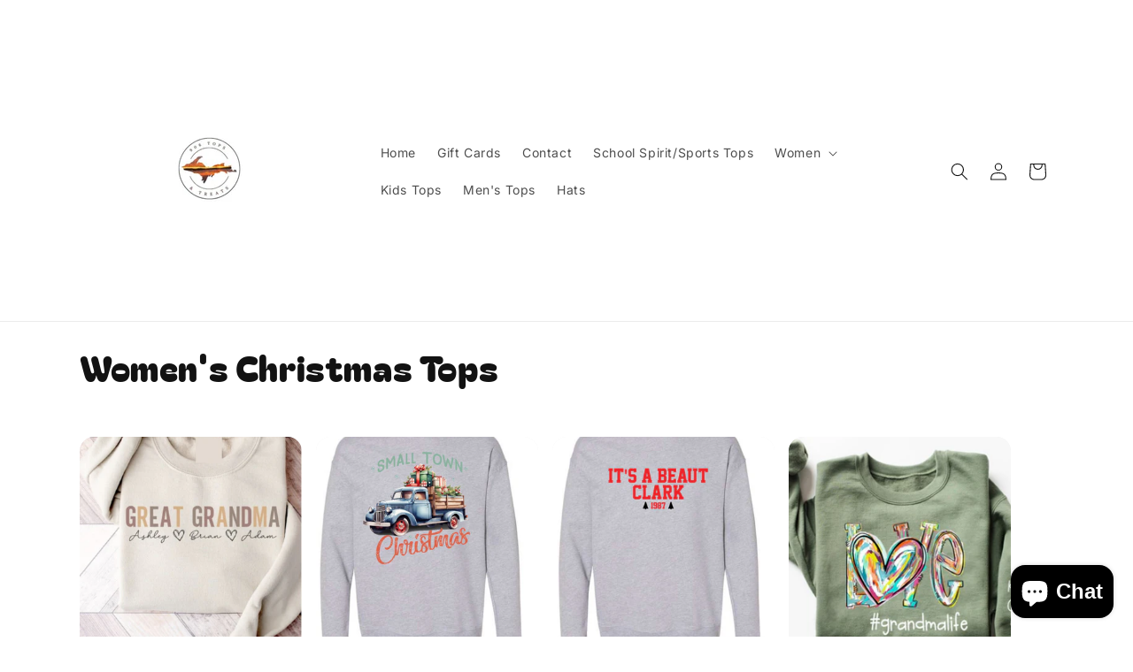

--- FILE ---
content_type: text/html; charset=utf-8
request_url: https://www.906topstreats.com/collections/womens-christmas-tops
body_size: 44818
content:
<!doctype html>
<html class="no-js" lang="en">
  <head>
    <meta charset="utf-8">
    <meta http-equiv="X-UA-Compatible" content="IE=edge">
    <meta name="viewport" content="width=device-width,initial-scale=1">
    <meta name="theme-color" content="">
    <link rel="canonical" href="https://www.906topstreats.com/collections/womens-christmas-tops"><link rel="preconnect" href="https://fonts.shopifycdn.com" crossorigin><title>
      Women&#39;s Christmas Tops
 &ndash; 906 Tops and treats</title>

    

    

<meta property="og:site_name" content="906 Tops and treats">
<meta property="og:url" content="https://www.906topstreats.com/collections/womens-christmas-tops">
<meta property="og:title" content="Women&#39;s Christmas Tops">
<meta property="og:type" content="website">
<meta property="og:description" content="Custom and personalized tops and tumbles and so much more.  "><meta property="og:image" content="http://www.906topstreats.com/cdn/shop/files/logo_circle_5ac5f8de-0085-4c22-8fce-c7cb863762b5.png?v=1703639069">
  <meta property="og:image:secure_url" content="https://www.906topstreats.com/cdn/shop/files/logo_circle_5ac5f8de-0085-4c22-8fce-c7cb863762b5.png?v=1703639069">
  <meta property="og:image:width" content="3300">
  <meta property="og:image:height" content="2550"><meta name="twitter:card" content="summary_large_image">
<meta name="twitter:title" content="Women&#39;s Christmas Tops">
<meta name="twitter:description" content="Custom and personalized tops and tumbles and so much more.  ">


    <script src="//www.906topstreats.com/cdn/shop/t/3/assets/constants.js?v=58251544750838685771692292381" defer="defer"></script>
    <script src="//www.906topstreats.com/cdn/shop/t/3/assets/pubsub.js?v=158357773527763999511692292384" defer="defer"></script>
    <script src="//www.906topstreats.com/cdn/shop/t/3/assets/global.js?v=54939145903281508041692292383" defer="defer"></script><script src="//www.906topstreats.com/cdn/shop/t/3/assets/animations.js?v=88693664871331136111692292382" defer="defer"></script><script>window.performance && window.performance.mark && window.performance.mark('shopify.content_for_header.start');</script><meta name="google-site-verification" content="Ho1NFFY49565HYo009kTPy3ibPV8w5v8fE_5THyQnI4">
<meta id="shopify-digital-wallet" name="shopify-digital-wallet" content="/67516694837/digital_wallets/dialog">
<meta name="shopify-checkout-api-token" content="63442720c0cbd5be77ebfe0d8c79acc4">
<meta id="in-context-paypal-metadata" data-shop-id="67516694837" data-venmo-supported="false" data-environment="production" data-locale="en_US" data-paypal-v4="true" data-currency="USD">
<link rel="alternate" type="application/atom+xml" title="Feed" href="/collections/womens-christmas-tops.atom" />
<link rel="next" href="/collections/womens-christmas-tops?page=2">
<link rel="alternate" type="application/json+oembed" href="https://www.906topstreats.com/collections/womens-christmas-tops.oembed">
<script async="async" src="/checkouts/internal/preloads.js?locale=en-US"></script>
<link rel="preconnect" href="https://shop.app" crossorigin="anonymous">
<script async="async" src="https://shop.app/checkouts/internal/preloads.js?locale=en-US&shop_id=67516694837" crossorigin="anonymous"></script>
<script id="apple-pay-shop-capabilities" type="application/json">{"shopId":67516694837,"countryCode":"US","currencyCode":"USD","merchantCapabilities":["supports3DS"],"merchantId":"gid:\/\/shopify\/Shop\/67516694837","merchantName":"906 Tops and treats","requiredBillingContactFields":["postalAddress","email"],"requiredShippingContactFields":["postalAddress","email"],"shippingType":"shipping","supportedNetworks":["visa","masterCard","amex","discover","elo","jcb"],"total":{"type":"pending","label":"906 Tops and treats","amount":"1.00"},"shopifyPaymentsEnabled":true,"supportsSubscriptions":true}</script>
<script id="shopify-features" type="application/json">{"accessToken":"63442720c0cbd5be77ebfe0d8c79acc4","betas":["rich-media-storefront-analytics"],"domain":"www.906topstreats.com","predictiveSearch":true,"shopId":67516694837,"locale":"en"}</script>
<script>var Shopify = Shopify || {};
Shopify.shop = "906-tops-and-treats.myshopify.com";
Shopify.locale = "en";
Shopify.currency = {"active":"USD","rate":"1.0"};
Shopify.country = "US";
Shopify.theme = {"name":"Spotlight","id":158223892789,"schema_name":"Spotlight","schema_version":"11.0.0","theme_store_id":1891,"role":"main"};
Shopify.theme.handle = "null";
Shopify.theme.style = {"id":null,"handle":null};
Shopify.cdnHost = "www.906topstreats.com/cdn";
Shopify.routes = Shopify.routes || {};
Shopify.routes.root = "/";</script>
<script type="module">!function(o){(o.Shopify=o.Shopify||{}).modules=!0}(window);</script>
<script>!function(o){function n(){var o=[];function n(){o.push(Array.prototype.slice.apply(arguments))}return n.q=o,n}var t=o.Shopify=o.Shopify||{};t.loadFeatures=n(),t.autoloadFeatures=n()}(window);</script>
<script>
  window.ShopifyPay = window.ShopifyPay || {};
  window.ShopifyPay.apiHost = "shop.app\/pay";
  window.ShopifyPay.redirectState = null;
</script>
<script id="shop-js-analytics" type="application/json">{"pageType":"collection"}</script>
<script defer="defer" async type="module" src="//www.906topstreats.com/cdn/shopifycloud/shop-js/modules/v2/client.init-shop-cart-sync_BApSsMSl.en.esm.js"></script>
<script defer="defer" async type="module" src="//www.906topstreats.com/cdn/shopifycloud/shop-js/modules/v2/chunk.common_CBoos6YZ.esm.js"></script>
<script type="module">
  await import("//www.906topstreats.com/cdn/shopifycloud/shop-js/modules/v2/client.init-shop-cart-sync_BApSsMSl.en.esm.js");
await import("//www.906topstreats.com/cdn/shopifycloud/shop-js/modules/v2/chunk.common_CBoos6YZ.esm.js");

  window.Shopify.SignInWithShop?.initShopCartSync?.({"fedCMEnabled":true,"windoidEnabled":true});

</script>
<script>
  window.Shopify = window.Shopify || {};
  if (!window.Shopify.featureAssets) window.Shopify.featureAssets = {};
  window.Shopify.featureAssets['shop-js'] = {"shop-button":["modules/v2/client.shop-button_D_JX508o.en.esm.js","modules/v2/chunk.common_CBoos6YZ.esm.js"],"init-fed-cm":["modules/v2/client.init-fed-cm_BzwGC0Wi.en.esm.js","modules/v2/chunk.common_CBoos6YZ.esm.js"],"shop-toast-manager":["modules/v2/client.shop-toast-manager_tEhgP2F9.en.esm.js","modules/v2/chunk.common_CBoos6YZ.esm.js"],"shop-cart-sync":["modules/v2/client.shop-cart-sync_DJczDl9f.en.esm.js","modules/v2/chunk.common_CBoos6YZ.esm.js"],"init-shop-cart-sync":["modules/v2/client.init-shop-cart-sync_BApSsMSl.en.esm.js","modules/v2/chunk.common_CBoos6YZ.esm.js"],"avatar":["modules/v2/client.avatar_BTnouDA3.en.esm.js"],"init-shop-email-lookup-coordinator":["modules/v2/client.init-shop-email-lookup-coordinator_DFwWcvrS.en.esm.js","modules/v2/chunk.common_CBoos6YZ.esm.js"],"init-windoid":["modules/v2/client.init-windoid_BS26ThXS.en.esm.js","modules/v2/chunk.common_CBoos6YZ.esm.js"],"shop-cash-offers":["modules/v2/client.shop-cash-offers_DthCPNIO.en.esm.js","modules/v2/chunk.common_CBoos6YZ.esm.js","modules/v2/chunk.modal_Bu1hFZFC.esm.js"],"init-customer-accounts-sign-up":["modules/v2/client.init-customer-accounts-sign-up_TlVCiykN.en.esm.js","modules/v2/client.shop-login-button_DwLgFT0K.en.esm.js","modules/v2/chunk.common_CBoos6YZ.esm.js","modules/v2/chunk.modal_Bu1hFZFC.esm.js"],"pay-button":["modules/v2/client.pay-button_BuNmcIr_.en.esm.js","modules/v2/chunk.common_CBoos6YZ.esm.js"],"init-customer-accounts":["modules/v2/client.init-customer-accounts_C0Oh2ljF.en.esm.js","modules/v2/client.shop-login-button_DwLgFT0K.en.esm.js","modules/v2/chunk.common_CBoos6YZ.esm.js","modules/v2/chunk.modal_Bu1hFZFC.esm.js"],"init-shop-for-new-customer-accounts":["modules/v2/client.init-shop-for-new-customer-accounts_DrjXSI53.en.esm.js","modules/v2/client.shop-login-button_DwLgFT0K.en.esm.js","modules/v2/chunk.common_CBoos6YZ.esm.js","modules/v2/chunk.modal_Bu1hFZFC.esm.js"],"shop-login-button":["modules/v2/client.shop-login-button_DwLgFT0K.en.esm.js","modules/v2/chunk.common_CBoos6YZ.esm.js","modules/v2/chunk.modal_Bu1hFZFC.esm.js"],"shop-follow-button":["modules/v2/client.shop-follow-button_C5D3XtBb.en.esm.js","modules/v2/chunk.common_CBoos6YZ.esm.js","modules/v2/chunk.modal_Bu1hFZFC.esm.js"],"checkout-modal":["modules/v2/client.checkout-modal_8TC_1FUY.en.esm.js","modules/v2/chunk.common_CBoos6YZ.esm.js","modules/v2/chunk.modal_Bu1hFZFC.esm.js"],"lead-capture":["modules/v2/client.lead-capture_Cq0gfm7I.en.esm.js","modules/v2/chunk.common_CBoos6YZ.esm.js","modules/v2/chunk.modal_Bu1hFZFC.esm.js"],"shop-login":["modules/v2/client.shop-login_BmtnoEUo.en.esm.js","modules/v2/chunk.common_CBoos6YZ.esm.js","modules/v2/chunk.modal_Bu1hFZFC.esm.js"],"payment-terms":["modules/v2/client.payment-terms_BHOWV7U_.en.esm.js","modules/v2/chunk.common_CBoos6YZ.esm.js","modules/v2/chunk.modal_Bu1hFZFC.esm.js"]};
</script>
<script id="__st">var __st={"a":67516694837,"offset":-21600,"reqid":"982a970e-f447-4344-852a-c66bec394a9a-1768842952","pageurl":"www.906topstreats.com\/collections\/womens-christmas-tops","u":"03b8e5b2e0f2","p":"collection","rtyp":"collection","rid":486971506997};</script>
<script>window.ShopifyPaypalV4VisibilityTracking = true;</script>
<script id="captcha-bootstrap">!function(){'use strict';const t='contact',e='account',n='new_comment',o=[[t,t],['blogs',n],['comments',n],[t,'customer']],c=[[e,'customer_login'],[e,'guest_login'],[e,'recover_customer_password'],[e,'create_customer']],r=t=>t.map((([t,e])=>`form[action*='/${t}']:not([data-nocaptcha='true']) input[name='form_type'][value='${e}']`)).join(','),a=t=>()=>t?[...document.querySelectorAll(t)].map((t=>t.form)):[];function s(){const t=[...o],e=r(t);return a(e)}const i='password',u='form_key',d=['recaptcha-v3-token','g-recaptcha-response','h-captcha-response',i],f=()=>{try{return window.sessionStorage}catch{return}},m='__shopify_v',_=t=>t.elements[u];function p(t,e,n=!1){try{const o=window.sessionStorage,c=JSON.parse(o.getItem(e)),{data:r}=function(t){const{data:e,action:n}=t;return t[m]||n?{data:e,action:n}:{data:t,action:n}}(c);for(const[e,n]of Object.entries(r))t.elements[e]&&(t.elements[e].value=n);n&&o.removeItem(e)}catch(o){console.error('form repopulation failed',{error:o})}}const l='form_type',E='cptcha';function T(t){t.dataset[E]=!0}const w=window,h=w.document,L='Shopify',v='ce_forms',y='captcha';let A=!1;((t,e)=>{const n=(g='f06e6c50-85a8-45c8-87d0-21a2b65856fe',I='https://cdn.shopify.com/shopifycloud/storefront-forms-hcaptcha/ce_storefront_forms_captcha_hcaptcha.v1.5.2.iife.js',D={infoText:'Protected by hCaptcha',privacyText:'Privacy',termsText:'Terms'},(t,e,n)=>{const o=w[L][v],c=o.bindForm;if(c)return c(t,g,e,D).then(n);var r;o.q.push([[t,g,e,D],n]),r=I,A||(h.body.append(Object.assign(h.createElement('script'),{id:'captcha-provider',async:!0,src:r})),A=!0)});var g,I,D;w[L]=w[L]||{},w[L][v]=w[L][v]||{},w[L][v].q=[],w[L][y]=w[L][y]||{},w[L][y].protect=function(t,e){n(t,void 0,e),T(t)},Object.freeze(w[L][y]),function(t,e,n,w,h,L){const[v,y,A,g]=function(t,e,n){const i=e?o:[],u=t?c:[],d=[...i,...u],f=r(d),m=r(i),_=r(d.filter((([t,e])=>n.includes(e))));return[a(f),a(m),a(_),s()]}(w,h,L),I=t=>{const e=t.target;return e instanceof HTMLFormElement?e:e&&e.form},D=t=>v().includes(t);t.addEventListener('submit',(t=>{const e=I(t);if(!e)return;const n=D(e)&&!e.dataset.hcaptchaBound&&!e.dataset.recaptchaBound,o=_(e),c=g().includes(e)&&(!o||!o.value);(n||c)&&t.preventDefault(),c&&!n&&(function(t){try{if(!f())return;!function(t){const e=f();if(!e)return;const n=_(t);if(!n)return;const o=n.value;o&&e.removeItem(o)}(t);const e=Array.from(Array(32),(()=>Math.random().toString(36)[2])).join('');!function(t,e){_(t)||t.append(Object.assign(document.createElement('input'),{type:'hidden',name:u})),t.elements[u].value=e}(t,e),function(t,e){const n=f();if(!n)return;const o=[...t.querySelectorAll(`input[type='${i}']`)].map((({name:t})=>t)),c=[...d,...o],r={};for(const[a,s]of new FormData(t).entries())c.includes(a)||(r[a]=s);n.setItem(e,JSON.stringify({[m]:1,action:t.action,data:r}))}(t,e)}catch(e){console.error('failed to persist form',e)}}(e),e.submit())}));const S=(t,e)=>{t&&!t.dataset[E]&&(n(t,e.some((e=>e===t))),T(t))};for(const o of['focusin','change'])t.addEventListener(o,(t=>{const e=I(t);D(e)&&S(e,y())}));const B=e.get('form_key'),M=e.get(l),P=B&&M;t.addEventListener('DOMContentLoaded',(()=>{const t=y();if(P)for(const e of t)e.elements[l].value===M&&p(e,B);[...new Set([...A(),...v().filter((t=>'true'===t.dataset.shopifyCaptcha))])].forEach((e=>S(e,t)))}))}(h,new URLSearchParams(w.location.search),n,t,e,['guest_login'])})(!0,!0)}();</script>
<script integrity="sha256-4kQ18oKyAcykRKYeNunJcIwy7WH5gtpwJnB7kiuLZ1E=" data-source-attribution="shopify.loadfeatures" defer="defer" src="//www.906topstreats.com/cdn/shopifycloud/storefront/assets/storefront/load_feature-a0a9edcb.js" crossorigin="anonymous"></script>
<script crossorigin="anonymous" defer="defer" src="//www.906topstreats.com/cdn/shopifycloud/storefront/assets/shopify_pay/storefront-65b4c6d7.js?v=20250812"></script>
<script data-source-attribution="shopify.dynamic_checkout.dynamic.init">var Shopify=Shopify||{};Shopify.PaymentButton=Shopify.PaymentButton||{isStorefrontPortableWallets:!0,init:function(){window.Shopify.PaymentButton.init=function(){};var t=document.createElement("script");t.src="https://www.906topstreats.com/cdn/shopifycloud/portable-wallets/latest/portable-wallets.en.js",t.type="module",document.head.appendChild(t)}};
</script>
<script data-source-attribution="shopify.dynamic_checkout.buyer_consent">
  function portableWalletsHideBuyerConsent(e){var t=document.getElementById("shopify-buyer-consent"),n=document.getElementById("shopify-subscription-policy-button");t&&n&&(t.classList.add("hidden"),t.setAttribute("aria-hidden","true"),n.removeEventListener("click",e))}function portableWalletsShowBuyerConsent(e){var t=document.getElementById("shopify-buyer-consent"),n=document.getElementById("shopify-subscription-policy-button");t&&n&&(t.classList.remove("hidden"),t.removeAttribute("aria-hidden"),n.addEventListener("click",e))}window.Shopify?.PaymentButton&&(window.Shopify.PaymentButton.hideBuyerConsent=portableWalletsHideBuyerConsent,window.Shopify.PaymentButton.showBuyerConsent=portableWalletsShowBuyerConsent);
</script>
<script data-source-attribution="shopify.dynamic_checkout.cart.bootstrap">document.addEventListener("DOMContentLoaded",(function(){function t(){return document.querySelector("shopify-accelerated-checkout-cart, shopify-accelerated-checkout")}if(t())Shopify.PaymentButton.init();else{new MutationObserver((function(e,n){t()&&(Shopify.PaymentButton.init(),n.disconnect())})).observe(document.body,{childList:!0,subtree:!0})}}));
</script>
<link id="shopify-accelerated-checkout-styles" rel="stylesheet" media="screen" href="https://www.906topstreats.com/cdn/shopifycloud/portable-wallets/latest/accelerated-checkout-backwards-compat.css" crossorigin="anonymous">
<style id="shopify-accelerated-checkout-cart">
        #shopify-buyer-consent {
  margin-top: 1em;
  display: inline-block;
  width: 100%;
}

#shopify-buyer-consent.hidden {
  display: none;
}

#shopify-subscription-policy-button {
  background: none;
  border: none;
  padding: 0;
  text-decoration: underline;
  font-size: inherit;
  cursor: pointer;
}

#shopify-subscription-policy-button::before {
  box-shadow: none;
}

      </style>
<script id="sections-script" data-sections="header" defer="defer" src="//www.906topstreats.com/cdn/shop/t/3/compiled_assets/scripts.js?v=1249"></script>
<script>window.performance && window.performance.mark && window.performance.mark('shopify.content_for_header.end');</script>


    <style data-shopify>
      @font-face {
  font-family: Inter;
  font-weight: 400;
  font-style: normal;
  font-display: swap;
  src: url("//www.906topstreats.com/cdn/fonts/inter/inter_n4.b2a3f24c19b4de56e8871f609e73ca7f6d2e2bb9.woff2") format("woff2"),
       url("//www.906topstreats.com/cdn/fonts/inter/inter_n4.af8052d517e0c9ffac7b814872cecc27ae1fa132.woff") format("woff");
}

      @font-face {
  font-family: Inter;
  font-weight: 700;
  font-style: normal;
  font-display: swap;
  src: url("//www.906topstreats.com/cdn/fonts/inter/inter_n7.02711e6b374660cfc7915d1afc1c204e633421e4.woff2") format("woff2"),
       url("//www.906topstreats.com/cdn/fonts/inter/inter_n7.6dab87426f6b8813070abd79972ceaf2f8d3b012.woff") format("woff");
}

      @font-face {
  font-family: Inter;
  font-weight: 400;
  font-style: italic;
  font-display: swap;
  src: url("//www.906topstreats.com/cdn/fonts/inter/inter_i4.feae1981dda792ab80d117249d9c7e0f1017e5b3.woff2") format("woff2"),
       url("//www.906topstreats.com/cdn/fonts/inter/inter_i4.62773b7113d5e5f02c71486623cf828884c85c6e.woff") format("woff");
}

      @font-face {
  font-family: Inter;
  font-weight: 700;
  font-style: italic;
  font-display: swap;
  src: url("//www.906topstreats.com/cdn/fonts/inter/inter_i7.b377bcd4cc0f160622a22d638ae7e2cd9b86ea4c.woff2") format("woff2"),
       url("//www.906topstreats.com/cdn/fonts/inter/inter_i7.7c69a6a34e3bb44fcf6f975857e13b9a9b25beb4.woff") format("woff");
}

      @font-face {
  font-family: "Bagel Fat One";
  font-weight: 400;
  font-style: normal;
  font-display: swap;
  src: url("//www.906topstreats.com/cdn/fonts/bagel_fat_one/bagelfatone_n4.91dae1a31e1a31081fa300b9ea43af922329344f.woff2") format("woff2"),
       url("//www.906topstreats.com/cdn/fonts/bagel_fat_one/bagelfatone_n4.0a6a6fab0e3c0b996c51db418fb1c183efc49ead.woff") format("woff");
}


      
        :root,
        .color-background-1 {
          --color-background: 255,255,255;
        
          --gradient-background: #ffffff;
        
        --color-foreground: 18,18,18;
        --color-shadow: 18,18,18;
        --color-button: 252,228,119;
        --color-button-text: 18,18,18;
        --color-secondary-button: 255,255,255;
        --color-secondary-button-text: 18,18,18;
        --color-link: 18,18,18;
        --color-badge-foreground: 18,18,18;
        --color-badge-background: 255,255,255;
        --color-badge-border: 18,18,18;
        --payment-terms-background-color: rgb(255 255 255);
      }
      
        
        .color-background-2 {
          --color-background: 243,243,243;
        
          --gradient-background: #f3f3f3;
        
        --color-foreground: 18,18,18;
        --color-shadow: 18,18,18;
        --color-button: 18,18,18;
        --color-button-text: 243,243,243;
        --color-secondary-button: 243,243,243;
        --color-secondary-button-text: 18,18,18;
        --color-link: 18,18,18;
        --color-badge-foreground: 18,18,18;
        --color-badge-background: 243,243,243;
        --color-badge-border: 18,18,18;
        --payment-terms-background-color: rgb(243 243 243);
      }
      
        
        .color-inverse {
          --color-background: 36,40,51;
        
          --gradient-background: #242833;
        
        --color-foreground: 255,255,255;
        --color-shadow: 18,18,18;
        --color-button: 255,255,255;
        --color-button-text: 18,18,18;
        --color-secondary-button: 36,40,51;
        --color-secondary-button-text: 255,255,255;
        --color-link: 255,255,255;
        --color-badge-foreground: 255,255,255;
        --color-badge-background: 36,40,51;
        --color-badge-border: 255,255,255;
        --payment-terms-background-color: rgb(36 40 51);
      }
      
        
        .color-accent-1 {
          --color-background: 18,18,18;
        
          --gradient-background: #121212;
        
        --color-foreground: 255,255,255;
        --color-shadow: 18,18,18;
        --color-button: 255,255,255;
        --color-button-text: 18,18,18;
        --color-secondary-button: 18,18,18;
        --color-secondary-button-text: 255,255,255;
        --color-link: 255,255,255;
        --color-badge-foreground: 255,255,255;
        --color-badge-background: 18,18,18;
        --color-badge-border: 255,255,255;
        --payment-terms-background-color: rgb(18 18 18);
      }
      
        
        .color-accent-2 {
          --color-background: 185,0,0;
        
          --gradient-background: #b90000;
        
        --color-foreground: 255,255,255;
        --color-shadow: 18,18,18;
        --color-button: 255,255,255;
        --color-button-text: 185,0,0;
        --color-secondary-button: 185,0,0;
        --color-secondary-button-text: 255,255,255;
        --color-link: 255,255,255;
        --color-badge-foreground: 255,255,255;
        --color-badge-background: 185,0,0;
        --color-badge-border: 255,255,255;
        --payment-terms-background-color: rgb(185 0 0);
      }
      

      body, .color-background-1, .color-background-2, .color-inverse, .color-accent-1, .color-accent-2 {
        color: rgba(var(--color-foreground), 0.75);
        background-color: rgb(var(--color-background));
      }

      :root {
        --font-body-family: Inter, sans-serif;
        --font-body-style: normal;
        --font-body-weight: 400;
        --font-body-weight-bold: 700;

        --font-heading-family: "Bagel Fat One", sans-serif;
        --font-heading-style: normal;
        --font-heading-weight: 400;

        --font-body-scale: 1.0;
        --font-heading-scale: 1.0;

        --media-padding: px;
        --media-border-opacity: 0.0;
        --media-border-width: 0px;
        --media-radius: 4px;
        --media-shadow-opacity: 0.0;
        --media-shadow-horizontal-offset: 0px;
        --media-shadow-vertical-offset: 4px;
        --media-shadow-blur-radius: 5px;
        --media-shadow-visible: 0;

        --page-width: 120rem;
        --page-width-margin: 0rem;

        --product-card-image-padding: 0.0rem;
        --product-card-corner-radius: 1.6rem;
        --product-card-text-alignment: left;
        --product-card-border-width: 0.0rem;
        --product-card-border-opacity: 0.1;
        --product-card-shadow-opacity: 0.0;
        --product-card-shadow-visible: 0;
        --product-card-shadow-horizontal-offset: 0.0rem;
        --product-card-shadow-vertical-offset: 0.4rem;
        --product-card-shadow-blur-radius: 0.5rem;

        --collection-card-image-padding: 0.0rem;
        --collection-card-corner-radius: 1.6rem;
        --collection-card-text-alignment: left;
        --collection-card-border-width: 0.0rem;
        --collection-card-border-opacity: 0.1;
        --collection-card-shadow-opacity: 0.0;
        --collection-card-shadow-visible: 0;
        --collection-card-shadow-horizontal-offset: 0.0rem;
        --collection-card-shadow-vertical-offset: 0.4rem;
        --collection-card-shadow-blur-radius: 0.5rem;

        --blog-card-image-padding: 0.0rem;
        --blog-card-corner-radius: 1.6rem;
        --blog-card-text-alignment: left;
        --blog-card-border-width: 0.0rem;
        --blog-card-border-opacity: 0.1;
        --blog-card-shadow-opacity: 0.0;
        --blog-card-shadow-visible: 0;
        --blog-card-shadow-horizontal-offset: 0.0rem;
        --blog-card-shadow-vertical-offset: 0.4rem;
        --blog-card-shadow-blur-radius: 0.5rem;

        --badge-corner-radius: 0.4rem;

        --popup-border-width: 1px;
        --popup-border-opacity: 1.0;
        --popup-corner-radius: 4px;
        --popup-shadow-opacity: 0.0;
        --popup-shadow-horizontal-offset: 0px;
        --popup-shadow-vertical-offset: 4px;
        --popup-shadow-blur-radius: 5px;

        --drawer-border-width: 1px;
        --drawer-border-opacity: 0.1;
        --drawer-shadow-opacity: 0.0;
        --drawer-shadow-horizontal-offset: 0px;
        --drawer-shadow-vertical-offset: 4px;
        --drawer-shadow-blur-radius: 5px;

        --spacing-sections-desktop: 0px;
        --spacing-sections-mobile: 0px;

        --grid-desktop-vertical-spacing: 16px;
        --grid-desktop-horizontal-spacing: 16px;
        --grid-mobile-vertical-spacing: 8px;
        --grid-mobile-horizontal-spacing: 8px;

        --text-boxes-border-opacity: 0.1;
        --text-boxes-border-width: 0px;
        --text-boxes-radius: 0px;
        --text-boxes-shadow-opacity: 0.0;
        --text-boxes-shadow-visible: 0;
        --text-boxes-shadow-horizontal-offset: 0px;
        --text-boxes-shadow-vertical-offset: 4px;
        --text-boxes-shadow-blur-radius: 5px;

        --buttons-radius: 4px;
        --buttons-radius-outset: 5px;
        --buttons-border-width: 1px;
        --buttons-border-opacity: 1.0;
        --buttons-shadow-opacity: 0.0;
        --buttons-shadow-visible: 0;
        --buttons-shadow-horizontal-offset: 0px;
        --buttons-shadow-vertical-offset: 4px;
        --buttons-shadow-blur-radius: 5px;
        --buttons-border-offset: 0.3px;

        --inputs-radius: 4px;
        --inputs-border-width: 1px;
        --inputs-border-opacity: 1.0;
        --inputs-shadow-opacity: 0.0;
        --inputs-shadow-horizontal-offset: 0px;
        --inputs-margin-offset: 0px;
        --inputs-shadow-vertical-offset: 4px;
        --inputs-shadow-blur-radius: 5px;
        --inputs-radius-outset: 5px;

        --variant-pills-radius: 40px;
        --variant-pills-border-width: 1px;
        --variant-pills-border-opacity: 0.55;
        --variant-pills-shadow-opacity: 0.0;
        --variant-pills-shadow-horizontal-offset: 0px;
        --variant-pills-shadow-vertical-offset: 4px;
        --variant-pills-shadow-blur-radius: 5px;
      }

      *,
      *::before,
      *::after {
        box-sizing: inherit;
      }

      html {
        box-sizing: border-box;
        font-size: calc(var(--font-body-scale) * 62.5%);
        height: 100%;
      }

      body {
        display: grid;
        grid-template-rows: auto auto 1fr auto;
        grid-template-columns: 100%;
        min-height: 100%;
        margin: 0;
        font-size: 1.5rem;
        letter-spacing: 0.06rem;
        line-height: calc(1 + 0.8 / var(--font-body-scale));
        font-family: var(--font-body-family);
        font-style: var(--font-body-style);
        font-weight: var(--font-body-weight);
      }

      @media screen and (min-width: 750px) {
        body {
          font-size: 1.6rem;
        }
      }
    </style>

    <link href="//www.906topstreats.com/cdn/shop/t/3/assets/base.css?v=9550999516566968811692292384" rel="stylesheet" type="text/css" media="all" />
<link rel="preload" as="font" href="//www.906topstreats.com/cdn/fonts/inter/inter_n4.b2a3f24c19b4de56e8871f609e73ca7f6d2e2bb9.woff2" type="font/woff2" crossorigin><link rel="preload" as="font" href="//www.906topstreats.com/cdn/fonts/bagel_fat_one/bagelfatone_n4.91dae1a31e1a31081fa300b9ea43af922329344f.woff2" type="font/woff2" crossorigin><link
        rel="stylesheet"
        href="//www.906topstreats.com/cdn/shop/t/3/assets/component-predictive-search.css?v=118923337488134913561692292382"
        media="print"
        onload="this.media='all'"
      ><script>
      document.documentElement.className = document.documentElement.className.replace('no-js', 'js');
      if (Shopify.designMode) {
        document.documentElement.classList.add('shopify-design-mode');
      }
    </script>
  <!-- BEGIN app block: shopify://apps/optionify-more-product-options/blocks/main/6a41f087-b345-45a6-a4d0-742f906f07a3 -->

<script type="text/javascript">
  var sc_gepo_app_global = {};
  
  var scepo_custom_codes="";

    sc_gepo_app_global.enc_sascp="[base64]";
  
  var scEPOAuto = {};
  
  /*********************************START Configureable Variables*********************************************************/
  //set selector here if necessary
  scEPOAuto.option_box_placeholder_selector = ''; //variant placeholder box selector
  scEPOAuto.option_box_placeholder_position = ''; //box position after, before or append
  scEPOAuto.option_box_button_selector = ''; //product page add to cart button selector
  scEPOAuto.epo_variant_selector = ''; //set variant selector here if ddl or swatch
  //cart line item
  scEPOAuto.cart_line_item_price_selector = [];
  scEPOAuto.cart_line_item_total_price_selector = [];
  scEPOAuto.cart_line_item_quantity_selector = []; //line item quantity selectors // Optional No Need
  scEPOAuto.cart_subtotal_selector = [];
  //checkout button selector
   scEPOAuto.epo_checkout_button_selector_selectors = [];
  scEPOAuto.epo_list_item_selector = '';
  
  
  
  
  
  scEPOAuto.page = "collection";
  scEPOAuto.cart = {"note":null,"attributes":{},"original_total_price":0,"total_price":0,"total_discount":0,"total_weight":0.0,"item_count":0,"items":[],"requires_shipping":false,"currency":"USD","items_subtotal_price":0,"cart_level_discount_applications":[],"checkout_charge_amount":0};
  scEPOAuto.money_format = "${{amount}}";
  var store_money_format="${{amount}}";
  var store_default_currency="USD";
  
  
  
  
  
  sc_gepo_app_global.epo_main_product = null;
  var enc_sc_epo_options = null;
  
  
</script>

<script type="text/javascript" src="https://cdn.shopify.com/extensions/019b45c7-ba12-7e7b-887e-136ed3b29425/extra-product-options-25/assets/thmvals.js" async="async"></script>
<script type="text/javascript" src="https://cdn.shopify.com/extensions/019b45c7-ba12-7e7b-887e-136ed3b29425/extra-product-options-25/assets/extra-product-options.min.js" defer="defer"></script>






    <!-- BEGIN app snippet: collection-sc-epo-01062016 --><script type="text/template" id="tpl-collection-sc-epo-01062016">








{    "TotalProduct" : "54",        "Items":        [            					                                                      {                          "id":"8954132791605"                          ,"title": "Great Grandma"						                            ,"image" : "\/\/www.906topstreats.com\/cdn\/shop\/files\/greatgrandmanameswithhearts.jpg?v=1701099974"                    }                  ,                            					                                                      {                          "id":"8950186541365"                          ,"title": "Small Town Christmas"						                            ,"image" : "\/\/www.906topstreats.com\/cdn\/shop\/files\/smalltownchristmasathleticgrey.jpg?v=1700960593"                    }                  ,                            					                                                      {                          "id":"8951640883509"                          ,"title": "It's a BEAUT Clark"						                            ,"image" : "\/\/www.906topstreats.com\/cdn\/shop\/files\/it_sabeautclarkgrey.jpg?v=1701023822"                    }                  ,                            					                                                      {                          "id":"8954134724917"                          ,"title": "Love #Grandma Life with names"						                            ,"image" : "\/\/www.906topstreats.com\/cdn\/shop\/files\/Screenshot_20231126-075334_2.png?v=1701100082"                    }                  ,                            					                                                      {                          "id":"8916538949941"                          ,"title": "Out Here Lookin Like a Snack Glittery Gingerbread"						                            ,"image" : "\/\/www.906topstreats.com\/cdn\/shop\/files\/GingerbreadOutHereLookingLikeASnackHeatherDust.jpg?v=1699571674"                    }                  ,                            					                                                      {                          "id":"8951589110069"                          ,"title": "Grandma To Be"						                            ,"image" : "\/\/www.906topstreats.com\/cdn\/shop\/files\/grandmatobe.jpg?v=1701020802"                    }                  ,                            					                                                      {                          "id":"8910721777973"                          ,"title": "Oh Christmas Tree"						                            ,"image" : "\/\/www.906topstreats.com\/cdn\/shop\/files\/ohchristmastreeathleticgrey.jpg?v=1699410024"                    }                  ,                            					                                                      {                          "id":"8912398549301"                          ,"title": "That's What I Do"						                            ,"image" : "\/\/www.906topstreats.com\/cdn\/shop\/files\/that_swhatIdogrinchathleticgrey.jpg?v=1699485413"                    }                  ,                            					                                                      {                          "id":"8911896543541"                          ,"title": "And His Name Shall Be Called..."						                            ,"image" : "\/\/www.906topstreats.com\/cdn\/shop\/files\/andhisnameshallbeheatherdust.jpg?v=1699451787"                    }                  ,                            					                                                      {                          "id":"8951597007157"                          ,"title": "Grandma heart"						                            ,"image" : "\/\/www.906topstreats.com\/cdn\/shop\/files\/grandmaheart.jpg?v=1701021154"                    }                  ,                            					                                                      {                          "id":"8910723383605"                          ,"title": "That's It I'm Not Going"						                            ,"image" : "\/\/www.906topstreats.com\/cdn\/shop\/files\/That_siti_mnotgoingathleticgrey.jpg?v=1699410090"                    }                  ,                            					                                                      {                          "id":"8910716469557"                          ,"title": "Believe in the Magic of Christmas"						                            ,"image" : "\/\/www.906topstreats.com\/cdn\/shop\/files\/believeinthemagicofchristmasred.jpg?v=1699409806"                    }                  ,                            					                                                      {                          "id":"8910719844661"                          ,"title": "Christmas Gnomes"						                            ,"image" : "\/\/www.906topstreats.com\/cdn\/shop\/files\/christmasgnomesblack.jpg?v=1699409951"                    }                  ,                            					                                                      {                          "id":"8910724858165"                          ,"title": "Tis The Season Trees"						                            ,"image" : "\/\/www.906topstreats.com\/cdn\/shop\/files\/tistheseasonheatherdust.jpg?v=1699410223"                    }                  ,                            					                                                      {                          "id":"8910716698933"                          ,"title": "Christmas Cups"						                            ,"image" : "\/\/www.906topstreats.com\/cdn\/shop\/files\/christmascupsblack.jpg?v=1699409869"                    }                  ,                            					                                                      {                          "id":"8910729281845"                          ,"title": "Tis The Season Trees Boho"						                            ,"image" : "\/\/www.906topstreats.com\/cdn\/shop\/files\/tistheseasonbohoathleticgrey.jpg?v=1699410302"                    }                  ,                            					                                                      {                          "id":"8951672963381"                          ,"title": "merry."						                            ,"image" : "\/\/www.906topstreats.com\/cdn\/shop\/files\/merry.grey.jpg?v=1701025123"                    }                  ,                            					                                                      {                          "id":"8007475724597"                          ,"title": "Merry \u0026 Bright"						                            ,"image" : "\/\/www.906topstreats.com\/cdn\/shop\/products\/merryandbrightgreysweatshirtmockup.jpg?v=1668720170"                    }                  ,                            					                                                      {                          "id":"8038441222453"                          ,"title": "I'm Booked"						                            ,"image" : "\/\/www.906topstreats.com\/cdn\/shop\/products\/grinchedmockup.jpg?v=1670713683"                    }                  ,                            					                                                      {                          "id":"8030199382325"                          ,"title": "Naughty Nice Couples Shirts"						                            ,"image" : "\/\/www.906topstreats.com\/cdn\/shop\/products\/naughtynicecouplesshirt.jpg?v=1670184567"                    }                  ,                            					                                                      {                          "id":"8030093214005"                          ,"title": "I'm Fine, Everything's Fine"						                            ,"image" : "\/\/www.906topstreats.com\/cdn\/shop\/products\/Imfinemockup.jpg?v=1670181949"                    }                  ,                            					                                                      {                          "id":"8027109228853"                          ,"title": "Oh Christmas Tree White"						                            ,"image" : "\/\/www.906topstreats.com\/cdn\/shop\/products\/ohchristmastreegreensweatshirt.jpg?v=1670008200"                    }                  ,                            					                                                      {                          "id":"8022894739765"                          ,"title": "Tis the Season Cocoa"						                            ,"image" : "\/\/www.906topstreats.com\/cdn\/shop\/products\/tistheseason.jpg?v=1669739430"                    }                  ,                            					                                                      {                          "id":"8022860464437"                          ,"title": "Chest Nuts couples shirts"						                            ,"image" : "\/\/www.906topstreats.com\/cdn\/shop\/products\/chestnutscouplestshirts.jpg?v=1669737855"                    }                  ,                            					                                                      {                          "id":"8007471857973"                          ,"title": "Cookie Baking Crew"						                            ,"image" : "\/\/www.906topstreats.com\/cdn\/shop\/products\/cookiebakingcrew.jpg?v=1668719450"                    }                  ,                            					                                                      {                          "id":"8022827467061"                          ,"title": "Wearing My Heart on My Sleeve Since"						                            ,"image" : "\/\/www.906topstreats.com\/cdn\/shop\/products\/wearingmyheartgrandmamockup.jpg?v=1669736377"                    }                  ,                            					                                                      {                          "id":"8007477362997"                          ,"title": "Oh Christmas Tree"						                            ,"image" : "\/\/www.906topstreats.com\/cdn\/shop\/products\/ohchristmastreesweatshirtmockup.jpg?v=1668720402"                    }                  ,                            					                                                      {                          "id":"8020536394037"                          ,"title": "Holiday Cheer Meister"						                            ,"image" : "\/\/www.906topstreats.com\/cdn\/shop\/products\/holidaycheermeistergrinchmochup.jpg?v=1669596301"                    }                  ,                            					                                                      {                          "id":"8019767034165"                          ,"title": "And His Name Shall Be Sweatshirt"						                            ,"image" : "\/\/www.906topstreats.com\/cdn\/shop\/products\/andhisnameshallbecalled.jpg?v=1669487929"                    }                  ,                            					                                                      {                          "id":"8019719553333"                          ,"title": "A Thrill of Hope red t-shirt"						                            ,"image" : "\/\/www.906topstreats.com\/cdn\/shop\/products\/athrillofhopeWhiteVinyl.jpg?v=1669480427"                    }                  ,                            					                                                      {                          "id":"8010307305781"                          ,"title": "North Pole Brewing Company"						                            ,"image" : "\/\/www.906topstreats.com\/cdn\/shop\/products\/Northpolebrewingcomockup.jpg?v=1668901102"                    }                  ,                            					                                                      {                          "id":"8010281746741"                          ,"title": "Believe t-shirt"						                            ,"image" : "\/\/www.906topstreats.com\/cdn\/shop\/products\/BelieveRedBCtshirtmockup.jpg?v=1668899217"                    }                  ,                            					                                                      {                          "id":"8007481065781"                          ,"title": "This is my Christmas Movie Watching"						                            ,"image" : "\/\/www.906topstreats.com\/cdn\/shop\/products\/thisismychristmasmoviegreysweatshirtmockup.jpg?v=1668720795"                    }                  ,                            					                                                      {                          "id":"9008420978997"                          ,"title": "Godfidence"						                            ,"image" : "\/\/www.906topstreats.com\/cdn\/shop\/files\/Godfidencewhitecrew.jpg?v=1703626414"                    }                  ,                            					                                                      {                          "id":"9008425238837"                          ,"title": "Go Away. I'm Introverting"						                            ,"image" : "\/\/www.906topstreats.com\/cdn\/shop\/files\/goawayI_mintroverting.jpg?v=1703627039"                    }                  ,                            					                                                      {                          "id":"9008427794741"                          ,"title": "Helping Little Minds Grow"						                            ,"image" : "\/\/www.906topstreats.com\/cdn\/shop\/files\/helpinglittlemindgrow.jpg?v=1703627148"                    }                  ,                            					                                                      {                          "id":"9008429629749"                          ,"title": "Inhale Exhale"						                            ,"image" : "\/\/www.906topstreats.com\/cdn\/shop\/files\/inhaleexhale.jpg?v=1703627930"                    }                  ,                            					                                                      {                          "id":"9008437002549"                          ,"title": "Maybe She's a Wildflower"						                            ,"image" : "\/\/www.906topstreats.com\/cdn\/shop\/files\/maybeshe_sawildflowerwhitecrew.jpg?v=1703628013"                    }                  ,                            					                                                      {                          "id":"9008437428533"                          ,"title": "Overthinker"						                            ,"image" : "\/\/www.906topstreats.com\/cdn\/shop\/files\/Overthinkerwhitecrew.jpg?v=1703628075"                    }                  ,                            					                                                      {                          "id":"9008505618741"                          ,"title": "Strong is Beautiful"						                            ,"image" : "\/\/www.906topstreats.com\/cdn\/shop\/files\/strongisbeautiful.jpg?v=1703637668"                    }                  ,                            					                                                      {                          "id":"9008534585653"                          ,"title": "Life is Better With Grandchildren"						                            ,"image" : "\/\/www.906topstreats.com\/cdn\/shop\/files\/lifeisbetterwithgrandchildren.jpg?v=1703639766"                    }                  ,                            					                                                      {                          "id":"9019685306677"                          ,"title": "Promoted to Grandma footprint"						                            ,"image" : "\/\/www.906topstreats.com\/cdn\/shop\/files\/PXL_20231214_201731436.PORTRAIT.ORIGINAL.jpg?v=1704216116"                    }                  ,                            					                                                      {                          "id":"9019833680181"                          ,"title": "Grandma House Divided"						                            ,"image" : "\/\/www.906topstreats.com\/cdn\/shop\/files\/PXL_20231209_173836226.PORTRAIT.ORIGINAL.jpg?v=1704216645"                    }                  ,                            					                                                      {                          "id":"9137846386997"                          ,"title": "Mom Squared"						                            ,"image" : "\/\/www.906topstreats.com\/cdn\/shop\/files\/mom3withnamesblack.jpg?v=1708382071"                    }                  ,                            					                                                      {                          "id":"9140911767861"                          ,"title": "Spring Break Mode On"						                            ,"image" : "\/\/www.906topstreats.com\/cdn\/shop\/files\/springbreakmodeblackwhite.jpg?v=1708542950"                    }                  ,                            					                                                      {                          "id":"9149661872437"                          ,"title": "Straight Trippin heart line"						                            ,"image" : "\/\/www.906topstreats.com\/cdn\/shop\/files\/straighttrippinpinkwhite.jpg?v=1708607914"                    }                  ,                            					                                                      {                          "id":"9149677142325"                          ,"title": "We Be Trippin"						                            ,"image" : "\/\/www.906topstreats.com\/cdn\/shop\/files\/webetrippinlilacblack.jpg?v=1708607884"                    }                  ,                            					                                                      {                          "id":"9149683368245"                          ,"title": "Cruising Besties"						                            ,"image" : "\/\/www.906topstreats.com\/cdn\/shop\/files\/cruisingbestiesmauveblack.jpg?v=1708545919"                    }                  ,                            					                                                      {                          "id":"9149690937653"                          ,"title": "Spring Break 2024 sunglasses"						                            ,"image" : "\/\/www.906topstreats.com\/cdn\/shop\/files\/springbreak2024white.jpg?v=1708607956"                    }                  ,                            					                                                      {                          "id":"9149695000885"                          ,"title": "We Are On A Break #springbrea2024"						                            ,"image" : "\/\/www.906topstreats.com\/cdn\/shop\/files\/weareonabreakgrey.jpg?v=1708547361"                    }                                                      ]}
</script><!-- END app snippet -->




<!-- END app block --><script src="https://cdn.shopify.com/extensions/7bc9bb47-adfa-4267-963e-cadee5096caf/inbox-1252/assets/inbox-chat-loader.js" type="text/javascript" defer="defer"></script>
<link href="https://monorail-edge.shopifysvc.com" rel="dns-prefetch">
<script>(function(){if ("sendBeacon" in navigator && "performance" in window) {try {var session_token_from_headers = performance.getEntriesByType('navigation')[0].serverTiming.find(x => x.name == '_s').description;} catch {var session_token_from_headers = undefined;}var session_cookie_matches = document.cookie.match(/_shopify_s=([^;]*)/);var session_token_from_cookie = session_cookie_matches && session_cookie_matches.length === 2 ? session_cookie_matches[1] : "";var session_token = session_token_from_headers || session_token_from_cookie || "";function handle_abandonment_event(e) {var entries = performance.getEntries().filter(function(entry) {return /monorail-edge.shopifysvc.com/.test(entry.name);});if (!window.abandonment_tracked && entries.length === 0) {window.abandonment_tracked = true;var currentMs = Date.now();var navigation_start = performance.timing.navigationStart;var payload = {shop_id: 67516694837,url: window.location.href,navigation_start,duration: currentMs - navigation_start,session_token,page_type: "collection"};window.navigator.sendBeacon("https://monorail-edge.shopifysvc.com/v1/produce", JSON.stringify({schema_id: "online_store_buyer_site_abandonment/1.1",payload: payload,metadata: {event_created_at_ms: currentMs,event_sent_at_ms: currentMs}}));}}window.addEventListener('pagehide', handle_abandonment_event);}}());</script>
<script id="web-pixels-manager-setup">(function e(e,d,r,n,o){if(void 0===o&&(o={}),!Boolean(null===(a=null===(i=window.Shopify)||void 0===i?void 0:i.analytics)||void 0===a?void 0:a.replayQueue)){var i,a;window.Shopify=window.Shopify||{};var t=window.Shopify;t.analytics=t.analytics||{};var s=t.analytics;s.replayQueue=[],s.publish=function(e,d,r){return s.replayQueue.push([e,d,r]),!0};try{self.performance.mark("wpm:start")}catch(e){}var l=function(){var e={modern:/Edge?\/(1{2}[4-9]|1[2-9]\d|[2-9]\d{2}|\d{4,})\.\d+(\.\d+|)|Firefox\/(1{2}[4-9]|1[2-9]\d|[2-9]\d{2}|\d{4,})\.\d+(\.\d+|)|Chrom(ium|e)\/(9{2}|\d{3,})\.\d+(\.\d+|)|(Maci|X1{2}).+ Version\/(15\.\d+|(1[6-9]|[2-9]\d|\d{3,})\.\d+)([,.]\d+|)( \(\w+\)|)( Mobile\/\w+|) Safari\/|Chrome.+OPR\/(9{2}|\d{3,})\.\d+\.\d+|(CPU[ +]OS|iPhone[ +]OS|CPU[ +]iPhone|CPU IPhone OS|CPU iPad OS)[ +]+(15[._]\d+|(1[6-9]|[2-9]\d|\d{3,})[._]\d+)([._]\d+|)|Android:?[ /-](13[3-9]|1[4-9]\d|[2-9]\d{2}|\d{4,})(\.\d+|)(\.\d+|)|Android.+Firefox\/(13[5-9]|1[4-9]\d|[2-9]\d{2}|\d{4,})\.\d+(\.\d+|)|Android.+Chrom(ium|e)\/(13[3-9]|1[4-9]\d|[2-9]\d{2}|\d{4,})\.\d+(\.\d+|)|SamsungBrowser\/([2-9]\d|\d{3,})\.\d+/,legacy:/Edge?\/(1[6-9]|[2-9]\d|\d{3,})\.\d+(\.\d+|)|Firefox\/(5[4-9]|[6-9]\d|\d{3,})\.\d+(\.\d+|)|Chrom(ium|e)\/(5[1-9]|[6-9]\d|\d{3,})\.\d+(\.\d+|)([\d.]+$|.*Safari\/(?![\d.]+ Edge\/[\d.]+$))|(Maci|X1{2}).+ Version\/(10\.\d+|(1[1-9]|[2-9]\d|\d{3,})\.\d+)([,.]\d+|)( \(\w+\)|)( Mobile\/\w+|) Safari\/|Chrome.+OPR\/(3[89]|[4-9]\d|\d{3,})\.\d+\.\d+|(CPU[ +]OS|iPhone[ +]OS|CPU[ +]iPhone|CPU IPhone OS|CPU iPad OS)[ +]+(10[._]\d+|(1[1-9]|[2-9]\d|\d{3,})[._]\d+)([._]\d+|)|Android:?[ /-](13[3-9]|1[4-9]\d|[2-9]\d{2}|\d{4,})(\.\d+|)(\.\d+|)|Mobile Safari.+OPR\/([89]\d|\d{3,})\.\d+\.\d+|Android.+Firefox\/(13[5-9]|1[4-9]\d|[2-9]\d{2}|\d{4,})\.\d+(\.\d+|)|Android.+Chrom(ium|e)\/(13[3-9]|1[4-9]\d|[2-9]\d{2}|\d{4,})\.\d+(\.\d+|)|Android.+(UC? ?Browser|UCWEB|U3)[ /]?(15\.([5-9]|\d{2,})|(1[6-9]|[2-9]\d|\d{3,})\.\d+)\.\d+|SamsungBrowser\/(5\.\d+|([6-9]|\d{2,})\.\d+)|Android.+MQ{2}Browser\/(14(\.(9|\d{2,})|)|(1[5-9]|[2-9]\d|\d{3,})(\.\d+|))(\.\d+|)|K[Aa][Ii]OS\/(3\.\d+|([4-9]|\d{2,})\.\d+)(\.\d+|)/},d=e.modern,r=e.legacy,n=navigator.userAgent;return n.match(d)?"modern":n.match(r)?"legacy":"unknown"}(),u="modern"===l?"modern":"legacy",c=(null!=n?n:{modern:"",legacy:""})[u],f=function(e){return[e.baseUrl,"/wpm","/b",e.hashVersion,"modern"===e.buildTarget?"m":"l",".js"].join("")}({baseUrl:d,hashVersion:r,buildTarget:u}),m=function(e){var d=e.version,r=e.bundleTarget,n=e.surface,o=e.pageUrl,i=e.monorailEndpoint;return{emit:function(e){var a=e.status,t=e.errorMsg,s=(new Date).getTime(),l=JSON.stringify({metadata:{event_sent_at_ms:s},events:[{schema_id:"web_pixels_manager_load/3.1",payload:{version:d,bundle_target:r,page_url:o,status:a,surface:n,error_msg:t},metadata:{event_created_at_ms:s}}]});if(!i)return console&&console.warn&&console.warn("[Web Pixels Manager] No Monorail endpoint provided, skipping logging."),!1;try{return self.navigator.sendBeacon.bind(self.navigator)(i,l)}catch(e){}var u=new XMLHttpRequest;try{return u.open("POST",i,!0),u.setRequestHeader("Content-Type","text/plain"),u.send(l),!0}catch(e){return console&&console.warn&&console.warn("[Web Pixels Manager] Got an unhandled error while logging to Monorail."),!1}}}}({version:r,bundleTarget:l,surface:e.surface,pageUrl:self.location.href,monorailEndpoint:e.monorailEndpoint});try{o.browserTarget=l,function(e){var d=e.src,r=e.async,n=void 0===r||r,o=e.onload,i=e.onerror,a=e.sri,t=e.scriptDataAttributes,s=void 0===t?{}:t,l=document.createElement("script"),u=document.querySelector("head"),c=document.querySelector("body");if(l.async=n,l.src=d,a&&(l.integrity=a,l.crossOrigin="anonymous"),s)for(var f in s)if(Object.prototype.hasOwnProperty.call(s,f))try{l.dataset[f]=s[f]}catch(e){}if(o&&l.addEventListener("load",o),i&&l.addEventListener("error",i),u)u.appendChild(l);else{if(!c)throw new Error("Did not find a head or body element to append the script");c.appendChild(l)}}({src:f,async:!0,onload:function(){if(!function(){var e,d;return Boolean(null===(d=null===(e=window.Shopify)||void 0===e?void 0:e.analytics)||void 0===d?void 0:d.initialized)}()){var d=window.webPixelsManager.init(e)||void 0;if(d){var r=window.Shopify.analytics;r.replayQueue.forEach((function(e){var r=e[0],n=e[1],o=e[2];d.publishCustomEvent(r,n,o)})),r.replayQueue=[],r.publish=d.publishCustomEvent,r.visitor=d.visitor,r.initialized=!0}}},onerror:function(){return m.emit({status:"failed",errorMsg:"".concat(f," has failed to load")})},sri:function(e){var d=/^sha384-[A-Za-z0-9+/=]+$/;return"string"==typeof e&&d.test(e)}(c)?c:"",scriptDataAttributes:o}),m.emit({status:"loading"})}catch(e){m.emit({status:"failed",errorMsg:(null==e?void 0:e.message)||"Unknown error"})}}})({shopId: 67516694837,storefrontBaseUrl: "https://www.906topstreats.com",extensionsBaseUrl: "https://extensions.shopifycdn.com/cdn/shopifycloud/web-pixels-manager",monorailEndpoint: "https://monorail-edge.shopifysvc.com/unstable/produce_batch",surface: "storefront-renderer",enabledBetaFlags: ["2dca8a86"],webPixelsConfigList: [{"id":"1874526517","configuration":"{\"tagID\":\"2612697643327\"}","eventPayloadVersion":"v1","runtimeContext":"STRICT","scriptVersion":"18031546ee651571ed29edbe71a3550b","type":"APP","apiClientId":3009811,"privacyPurposes":["ANALYTICS","MARKETING","SALE_OF_DATA"],"dataSharingAdjustments":{"protectedCustomerApprovalScopes":["read_customer_address","read_customer_email","read_customer_name","read_customer_personal_data","read_customer_phone"]}},{"id":"906068277","configuration":"{\"config\":\"{\\\"pixel_id\\\":\\\"GT-55NTLTD\\\",\\\"target_country\\\":\\\"US\\\",\\\"gtag_events\\\":[{\\\"type\\\":\\\"purchase\\\",\\\"action_label\\\":\\\"MC-2S20YN7HK3\\\"},{\\\"type\\\":\\\"page_view\\\",\\\"action_label\\\":\\\"MC-2S20YN7HK3\\\"},{\\\"type\\\":\\\"view_item\\\",\\\"action_label\\\":\\\"MC-2S20YN7HK3\\\"}],\\\"enable_monitoring_mode\\\":false}\"}","eventPayloadVersion":"v1","runtimeContext":"OPEN","scriptVersion":"b2a88bafab3e21179ed38636efcd8a93","type":"APP","apiClientId":1780363,"privacyPurposes":[],"dataSharingAdjustments":{"protectedCustomerApprovalScopes":["read_customer_address","read_customer_email","read_customer_name","read_customer_personal_data","read_customer_phone"]}},{"id":"shopify-app-pixel","configuration":"{}","eventPayloadVersion":"v1","runtimeContext":"STRICT","scriptVersion":"0450","apiClientId":"shopify-pixel","type":"APP","privacyPurposes":["ANALYTICS","MARKETING"]},{"id":"shopify-custom-pixel","eventPayloadVersion":"v1","runtimeContext":"LAX","scriptVersion":"0450","apiClientId":"shopify-pixel","type":"CUSTOM","privacyPurposes":["ANALYTICS","MARKETING"]}],isMerchantRequest: false,initData: {"shop":{"name":"906 Tops and treats","paymentSettings":{"currencyCode":"USD"},"myshopifyDomain":"906-tops-and-treats.myshopify.com","countryCode":"US","storefrontUrl":"https:\/\/www.906topstreats.com"},"customer":null,"cart":null,"checkout":null,"productVariants":[],"purchasingCompany":null},},"https://www.906topstreats.com/cdn","fcfee988w5aeb613cpc8e4bc33m6693e112",{"modern":"","legacy":""},{"shopId":"67516694837","storefrontBaseUrl":"https:\/\/www.906topstreats.com","extensionBaseUrl":"https:\/\/extensions.shopifycdn.com\/cdn\/shopifycloud\/web-pixels-manager","surface":"storefront-renderer","enabledBetaFlags":"[\"2dca8a86\"]","isMerchantRequest":"false","hashVersion":"fcfee988w5aeb613cpc8e4bc33m6693e112","publish":"custom","events":"[[\"page_viewed\",{}],[\"collection_viewed\",{\"collection\":{\"id\":\"486971506997\",\"title\":\"Women's Christmas Tops\",\"productVariants\":[{\"price\":{\"amount\":42.0,\"currencyCode\":\"USD\"},\"product\":{\"title\":\"Great Grandma\",\"vendor\":\"906 Tops and treats\",\"id\":\"8954132791605\",\"untranslatedTitle\":\"Great Grandma\",\"url\":\"\/products\/copy-of-grandma-heart\",\"type\":\"Sweatshirt\"},\"id\":\"47500709396789\",\"image\":{\"src\":\"\/\/www.906topstreats.com\/cdn\/shop\/files\/greatgrandmanameswithhearts.jpg?v=1701099974\"},\"sku\":null,\"title\":\"Small \/ Sand\",\"untranslatedTitle\":\"Small \/ Sand\"},{\"price\":{\"amount\":42.0,\"currencyCode\":\"USD\"},\"product\":{\"title\":\"Small Town Christmas\",\"vendor\":\"906 Tops and treats\",\"id\":\"8950186541365\",\"untranslatedTitle\":\"Small Town Christmas\",\"url\":\"\/products\/copy-of-and-his-name-shall-be-called\",\"type\":\"Sweatshirt\"},\"id\":\"47491628368181\",\"image\":{\"src\":\"\/\/www.906topstreats.com\/cdn\/shop\/files\/smalltownchristmasathleticgrey.jpg?v=1700960593\"},\"sku\":null,\"title\":\"Small \/ Red\",\"untranslatedTitle\":\"Small \/ Red\"},{\"price\":{\"amount\":42.0,\"currencyCode\":\"USD\"},\"product\":{\"title\":\"It's a BEAUT Clark\",\"vendor\":\"906 Tops and treats\",\"id\":\"8951640883509\",\"untranslatedTitle\":\"It's a BEAUT Clark\",\"url\":\"\/products\/copy-of-small-town-christmas\",\"type\":\"Sweatshirt\"},\"id\":\"47495346651445\",\"image\":{\"src\":\"\/\/www.906topstreats.com\/cdn\/shop\/files\/it_sabeautclarkgrey.jpg?v=1701023822\"},\"sku\":null,\"title\":\"Small \/ Althletic Grey\",\"untranslatedTitle\":\"Small \/ Althletic Grey\"},{\"price\":{\"amount\":42.0,\"currencyCode\":\"USD\"},\"product\":{\"title\":\"Love #Grandma Life with names\",\"vendor\":\"906 Tops and treats\",\"id\":\"8954134724917\",\"untranslatedTitle\":\"Love #Grandma Life with names\",\"url\":\"\/products\/copy-of-great-grandma\",\"type\":\"Sweatshirt\"},\"id\":\"47500713296181\",\"image\":{\"src\":\"\/\/www.906topstreats.com\/cdn\/shop\/files\/Screenshot_20231126-075334_2.png?v=1701100082\"},\"sku\":null,\"title\":\"Small \/ Sand\",\"untranslatedTitle\":\"Small \/ Sand\"},{\"price\":{\"amount\":42.0,\"currencyCode\":\"USD\"},\"product\":{\"title\":\"Out Here Lookin Like a Snack Glittery Gingerbread\",\"vendor\":\"906 Tops and treats\",\"id\":\"8916538949941\",\"untranslatedTitle\":\"Out Here Lookin Like a Snack Glittery Gingerbread\",\"url\":\"\/products\/copy-of-thats-what-i-do\",\"type\":\"Sweatshirt\"},\"id\":\"47387298365749\",\"image\":{\"src\":\"\/\/www.906topstreats.com\/cdn\/shop\/files\/GingerbreadOutHereLookingLikeASnackHeatherDust.jpg?v=1699571674\"},\"sku\":null,\"title\":\"Small \/ Red\",\"untranslatedTitle\":\"Small \/ Red\"},{\"price\":{\"amount\":42.0,\"currencyCode\":\"USD\"},\"product\":{\"title\":\"Grandma To Be\",\"vendor\":\"906 Tops and treats\",\"id\":\"8951589110069\",\"untranslatedTitle\":\"Grandma To Be\",\"url\":\"\/products\/copy-of-and-his-name-shall-be-sweatshirt\",\"type\":\"Sweatshirt\"},\"id\":\"47495245693237\",\"image\":{\"src\":\"\/\/www.906topstreats.com\/cdn\/shop\/files\/grandmatobe.jpg?v=1701020802\"},\"sku\":null,\"title\":\"Small\",\"untranslatedTitle\":\"Small\"},{\"price\":{\"amount\":42.0,\"currencyCode\":\"USD\"},\"product\":{\"title\":\"Oh Christmas Tree\",\"vendor\":\"906 Tops and treats\",\"id\":\"8910721777973\",\"untranslatedTitle\":\"Oh Christmas Tree\",\"url\":\"\/products\/copy-of-christmas-gnomes\",\"type\":\"Sweatshirt\"},\"id\":\"47365020942645\",\"image\":{\"src\":\"\/\/www.906topstreats.com\/cdn\/shop\/files\/ohchristmastreeathleticgrey.jpg?v=1699410024\"},\"sku\":null,\"title\":\"Small \/ Red\",\"untranslatedTitle\":\"Small \/ Red\"},{\"price\":{\"amount\":42.0,\"currencyCode\":\"USD\"},\"product\":{\"title\":\"That's What I Do\",\"vendor\":\"906 Tops and treats\",\"id\":\"8912398549301\",\"untranslatedTitle\":\"That's What I Do\",\"url\":\"\/products\/copy-of-thats-it-im-not-going-2\",\"type\":\"Sweatshirt\"},\"id\":\"47371559207221\",\"image\":{\"src\":\"\/\/www.906topstreats.com\/cdn\/shop\/files\/that_swhatIdogrinchathleticgrey.jpg?v=1699485413\"},\"sku\":null,\"title\":\"Small \/ Red\",\"untranslatedTitle\":\"Small \/ Red\"},{\"price\":{\"amount\":42.0,\"currencyCode\":\"USD\"},\"product\":{\"title\":\"And His Name Shall Be Called...\",\"vendor\":\"906 Tops and treats\",\"id\":\"8911896543541\",\"untranslatedTitle\":\"And His Name Shall Be Called...\",\"url\":\"\/products\/copy-of-thats-it-im-not-going-1\",\"type\":\"Sweatshirt\"},\"id\":\"47368624177461\",\"image\":{\"src\":\"\/\/www.906topstreats.com\/cdn\/shop\/files\/andhisnameshallbeheatherdust.jpg?v=1699451787\"},\"sku\":null,\"title\":\"Small \/ Red\",\"untranslatedTitle\":\"Small \/ Red\"},{\"price\":{\"amount\":42.0,\"currencyCode\":\"USD\"},\"product\":{\"title\":\"Grandma heart\",\"vendor\":\"906 Tops and treats\",\"id\":\"8951597007157\",\"untranslatedTitle\":\"Grandma heart\",\"url\":\"\/products\/copy-of-grandma-to-be\",\"type\":\"Sweatshirt\"},\"id\":\"47495257981237\",\"image\":{\"src\":\"\/\/www.906topstreats.com\/cdn\/shop\/files\/grandmaheart.jpg?v=1701021154\"},\"sku\":null,\"title\":\"Small\",\"untranslatedTitle\":\"Small\"},{\"price\":{\"amount\":42.0,\"currencyCode\":\"USD\"},\"product\":{\"title\":\"That's It I'm Not Going\",\"vendor\":\"906 Tops and treats\",\"id\":\"8910723383605\",\"untranslatedTitle\":\"That's It I'm Not Going\",\"url\":\"\/products\/copy-of-oh-christmas-tree\",\"type\":\"Sweatshirt\"},\"id\":\"47365025071413\",\"image\":{\"src\":\"\/\/www.906topstreats.com\/cdn\/shop\/files\/That_siti_mnotgoingathleticgrey.jpg?v=1699410090\"},\"sku\":null,\"title\":\"Small \/ Red\",\"untranslatedTitle\":\"Small \/ Red\"},{\"price\":{\"amount\":42.0,\"currencyCode\":\"USD\"},\"product\":{\"title\":\"Believe in the Magic of Christmas\",\"vendor\":\"906 Tops and treats\",\"id\":\"8910716469557\",\"untranslatedTitle\":\"Believe in the Magic of Christmas\",\"url\":\"\/products\/believe-in-the-magic-of-christmas\",\"type\":\"Sweatshirt\"},\"id\":\"47365005017397\",\"image\":{\"src\":\"\/\/www.906topstreats.com\/cdn\/shop\/files\/believeinthemagicofchristmasred.jpg?v=1699409806\"},\"sku\":\"\",\"title\":\"Small \/ Red\",\"untranslatedTitle\":\"Small \/ Red\"},{\"price\":{\"amount\":42.0,\"currencyCode\":\"USD\"},\"product\":{\"title\":\"Christmas Gnomes\",\"vendor\":\"906 Tops and treats\",\"id\":\"8910719844661\",\"untranslatedTitle\":\"Christmas Gnomes\",\"url\":\"\/products\/copy-of-christmas-cups\",\"type\":\"Sweatshirt\"},\"id\":\"47365014159669\",\"image\":{\"src\":\"\/\/www.906topstreats.com\/cdn\/shop\/files\/christmasgnomesblack.jpg?v=1699409951\"},\"sku\":null,\"title\":\"Small \/ Red\",\"untranslatedTitle\":\"Small \/ Red\"},{\"price\":{\"amount\":42.0,\"currencyCode\":\"USD\"},\"product\":{\"title\":\"Tis The Season Trees\",\"vendor\":\"906 Tops and treats\",\"id\":\"8910724858165\",\"untranslatedTitle\":\"Tis The Season Trees\",\"url\":\"\/products\/copy-of-thats-it-im-not-going\",\"type\":\"Sweatshirt\"},\"id\":\"47365028479285\",\"image\":{\"src\":\"\/\/www.906topstreats.com\/cdn\/shop\/files\/tistheseasonheatherdust.jpg?v=1699410223\"},\"sku\":null,\"title\":\"Small \/ Red\",\"untranslatedTitle\":\"Small \/ Red\"},{\"price\":{\"amount\":42.0,\"currencyCode\":\"USD\"},\"product\":{\"title\":\"Christmas Cups\",\"vendor\":\"906 Tops and treats\",\"id\":\"8910716698933\",\"untranslatedTitle\":\"Christmas Cups\",\"url\":\"\/products\/copy-of-believe-in-the-magic-of-christmas\",\"type\":\"Sweatshirt\"},\"id\":\"47365006819637\",\"image\":{\"src\":\"\/\/www.906topstreats.com\/cdn\/shop\/files\/christmascupsblack.jpg?v=1699409869\"},\"sku\":null,\"title\":\"Small \/ Red\",\"untranslatedTitle\":\"Small \/ Red\"},{\"price\":{\"amount\":42.0,\"currencyCode\":\"USD\"},\"product\":{\"title\":\"Tis The Season Trees Boho\",\"vendor\":\"906 Tops and treats\",\"id\":\"8910729281845\",\"untranslatedTitle\":\"Tis The Season Trees Boho\",\"url\":\"\/products\/copy-of-tis-the-season-trees\",\"type\":\"Sweatshirt\"},\"id\":\"47365040308533\",\"image\":{\"src\":\"\/\/www.906topstreats.com\/cdn\/shop\/files\/tistheseasonbohoathleticgrey.jpg?v=1699410302\"},\"sku\":null,\"title\":\"Small \/ Red\",\"untranslatedTitle\":\"Small \/ Red\"},{\"price\":{\"amount\":42.0,\"currencyCode\":\"USD\"},\"product\":{\"title\":\"merry.\",\"vendor\":\"906 Tops and treats\",\"id\":\"8951672963381\",\"untranslatedTitle\":\"merry.\",\"url\":\"\/products\/copy-of-its-a-beaut-clark\",\"type\":\"Sweatshirt\"},\"id\":\"47495427916085\",\"image\":{\"src\":\"\/\/www.906topstreats.com\/cdn\/shop\/files\/merry.grey.jpg?v=1701025123\"},\"sku\":null,\"title\":\"Small \/ Althletic Grey \/ Red\",\"untranslatedTitle\":\"Small \/ Althletic Grey \/ Red\"},{\"price\":{\"amount\":42.0,\"currencyCode\":\"USD\"},\"product\":{\"title\":\"Merry \u0026 Bright\",\"vendor\":\"906 Tops and treats\",\"id\":\"8007475724597\",\"untranslatedTitle\":\"Merry \u0026 Bright\",\"url\":\"\/products\/merry-bright\",\"type\":\"Women's Top\"},\"id\":\"44007994982709\",\"image\":{\"src\":\"\/\/www.906topstreats.com\/cdn\/shop\/products\/merryandbrightgreysweatshirtmockup.jpg?v=1668720170\"},\"sku\":\"\",\"title\":\"Small \/ White\",\"untranslatedTitle\":\"Small \/ White\"},{\"price\":{\"amount\":42.0,\"currencyCode\":\"USD\"},\"product\":{\"title\":\"I'm Booked\",\"vendor\":\"906 Tops and treats\",\"id\":\"8038441222453\",\"untranslatedTitle\":\"I'm Booked\",\"url\":\"\/products\/grinched\",\"type\":\"Woman's Christmas Sweatshirt\"},\"id\":\"44111849980213\",\"image\":{\"src\":\"\/\/www.906topstreats.com\/cdn\/shop\/products\/grinchedmockup.jpg?v=1670713683\"},\"sku\":\"\",\"title\":\"Small \/ Heathered Grey\",\"untranslatedTitle\":\"Small \/ Heathered Grey\"},{\"price\":{\"amount\":28.0,\"currencyCode\":\"USD\"},\"product\":{\"title\":\"Naughty Nice Couples Shirts\",\"vendor\":\"906 Tops and treats\",\"id\":\"8030199382325\",\"untranslatedTitle\":\"Naughty Nice Couples Shirts\",\"url\":\"\/products\/naughty-nice-couples-shirts\",\"type\":\"Christmas T-Shirts\"},\"id\":\"44085245116725\",\"image\":{\"src\":\"\/\/www.906topstreats.com\/cdn\/shop\/products\/naughtynicecouplesshirt.jpg?v=1670184567\"},\"sku\":\"\",\"title\":\"Small \/ Red Shirt \/ Naughty\",\"untranslatedTitle\":\"Small \/ Red Shirt \/ Naughty\"},{\"price\":{\"amount\":42.0,\"currencyCode\":\"USD\"},\"product\":{\"title\":\"I'm Fine, Everything's Fine\",\"vendor\":\"906 Tops and treats\",\"id\":\"8030093214005\",\"untranslatedTitle\":\"I'm Fine, Everything's Fine\",\"url\":\"\/products\/im-fine-everythings-fine\",\"type\":\"Women's Top\"},\"id\":\"44085082784053\",\"image\":{\"src\":\"\/\/www.906topstreats.com\/cdn\/shop\/products\/Imfinemockup.jpg?v=1670181949\"},\"sku\":\"\",\"title\":\"Small \/ White\",\"untranslatedTitle\":\"Small \/ White\"},{\"price\":{\"amount\":42.0,\"currencyCode\":\"USD\"},\"product\":{\"title\":\"Oh Christmas Tree White\",\"vendor\":\"906 Tops and treats\",\"id\":\"8027109228853\",\"untranslatedTitle\":\"Oh Christmas Tree White\",\"url\":\"\/products\/oh-christmas-tree-1\",\"type\":\"Sweatshirt\"},\"id\":\"44077641957685\",\"image\":{\"src\":\"\/\/www.906topstreats.com\/cdn\/shop\/products\/ohchristmastreegreensweatshirt.jpg?v=1670008200\"},\"sku\":\"\",\"title\":\"Small\",\"untranslatedTitle\":\"Small\"},{\"price\":{\"amount\":42.0,\"currencyCode\":\"USD\"},\"product\":{\"title\":\"Tis the Season Cocoa\",\"vendor\":\"906 Tops and treats\",\"id\":\"8022894739765\",\"untranslatedTitle\":\"Tis the Season Cocoa\",\"url\":\"\/products\/tis-the-season\",\"type\":\"Sweatshirt\"},\"id\":\"44064122077493\",\"image\":{\"src\":\"\/\/www.906topstreats.com\/cdn\/shop\/products\/tistheseason.jpg?v=1669739430\"},\"sku\":\"\",\"title\":\"Small\",\"untranslatedTitle\":\"Small\"},{\"price\":{\"amount\":28.0,\"currencyCode\":\"USD\"},\"product\":{\"title\":\"Chest Nuts couples shirts\",\"vendor\":\"906 Tops and treats\",\"id\":\"8022860464437\",\"untranslatedTitle\":\"Chest Nuts couples shirts\",\"url\":\"\/products\/chest-nuts-couples-shirts\",\"type\":\"T-Shirt\"},\"id\":\"44064017219893\",\"image\":{\"src\":\"\/\/www.906topstreats.com\/cdn\/shop\/products\/chestnutscouplestshirts.jpg?v=1669737855\"},\"sku\":\"\",\"title\":\"Small \/ Red Shirt \/ Chest\",\"untranslatedTitle\":\"Small \/ Red Shirt \/ Chest\"},{\"price\":{\"amount\":24.0,\"currencyCode\":\"USD\"},\"product\":{\"title\":\"Cookie Baking Crew\",\"vendor\":\"906 Tops and treats\",\"id\":\"8007471857973\",\"untranslatedTitle\":\"Cookie Baking Crew\",\"url\":\"\/products\/cookie-baking-crew\",\"type\":\"Women's Top\"},\"id\":\"44007978238261\",\"image\":{\"src\":\"\/\/www.906topstreats.com\/cdn\/shop\/products\/cookiebakingcrew.jpg?v=1668719450\"},\"sku\":\"\",\"title\":\"Small \/ White \/ Short Sleeve\",\"untranslatedTitle\":\"Small \/ White \/ Short Sleeve\"},{\"price\":{\"amount\":42.0,\"currencyCode\":\"USD\"},\"product\":{\"title\":\"Wearing My Heart on My Sleeve Since\",\"vendor\":\"906 Tops and treats\",\"id\":\"8022827467061\",\"untranslatedTitle\":\"Wearing My Heart on My Sleeve Since\",\"url\":\"\/products\/wearing-my-heart-on-my-sleeve-since\",\"type\":\"Sweatshirt\"},\"id\":\"44063942345013\",\"image\":{\"src\":\"\/\/www.906topstreats.com\/cdn\/shop\/products\/wearingmyheartgrandmamockup.jpg?v=1669736377\"},\"sku\":\"\",\"title\":\"Sweatshirt \/ Black Lettering \/ Small\",\"untranslatedTitle\":\"Sweatshirt \/ Black Lettering \/ Small\"},{\"price\":{\"amount\":42.0,\"currencyCode\":\"USD\"},\"product\":{\"title\":\"Oh Christmas Tree\",\"vendor\":\"906 Tops and treats\",\"id\":\"8007477362997\",\"untranslatedTitle\":\"Oh Christmas Tree\",\"url\":\"\/products\/oh-christmas-tree\",\"type\":\"Women's Top\"},\"id\":\"44008009662773\",\"image\":{\"src\":\"\/\/www.906topstreats.com\/cdn\/shop\/products\/ohchristmastreesweatshirtmockup.jpg?v=1668720402\"},\"sku\":\"\",\"title\":\"Small\",\"untranslatedTitle\":\"Small\"},{\"price\":{\"amount\":28.0,\"currencyCode\":\"USD\"},\"product\":{\"title\":\"Holiday Cheer Meister\",\"vendor\":\"906 Tops and treats\",\"id\":\"8020536394037\",\"untranslatedTitle\":\"Holiday Cheer Meister\",\"url\":\"\/products\/cheermeister-grinch-t-shirt\",\"type\":\"Women's Top\"},\"id\":\"44056811045173\",\"image\":{\"src\":\"\/\/www.906topstreats.com\/cdn\/shop\/products\/holidaycheermeistergrinchmochup.jpg?v=1669596301\"},\"sku\":\"\",\"title\":\"Small \/ 42.00 \/ 24.00\",\"untranslatedTitle\":\"Small \/ 42.00 \/ 24.00\"},{\"price\":{\"amount\":42.0,\"currencyCode\":\"USD\"},\"product\":{\"title\":\"And His Name Shall Be Sweatshirt\",\"vendor\":\"906 Tops and treats\",\"id\":\"8019767034165\",\"untranslatedTitle\":\"And His Name Shall Be Sweatshirt\",\"url\":\"\/products\/and-his-name-shall-be-sweatshirt\",\"type\":\"Sweatshirt\"},\"id\":\"44053841903925\",\"image\":{\"src\":\"\/\/www.906topstreats.com\/cdn\/shop\/products\/andhisnameshallbecalled.jpg?v=1669487929\"},\"sku\":\"\",\"title\":\"Small\",\"untranslatedTitle\":\"Small\"},{\"price\":{\"amount\":28.0,\"currencyCode\":\"USD\"},\"product\":{\"title\":\"A Thrill of Hope red t-shirt\",\"vendor\":\"906 Tops and treats\",\"id\":\"8019719553333\",\"untranslatedTitle\":\"A Thrill of Hope red t-shirt\",\"url\":\"\/products\/a-thrill-of-hope-red-t-shirt\",\"type\":\"\"},\"id\":\"44053435908405\",\"image\":{\"src\":\"\/\/www.906topstreats.com\/cdn\/shop\/products\/athrillofhopeWhiteVinyl.jpg?v=1669480427\"},\"sku\":\"\",\"title\":\"Black \/ Small\",\"untranslatedTitle\":\"Black \/ Small\"},{\"price\":{\"amount\":36.0,\"currencyCode\":\"USD\"},\"product\":{\"title\":\"North Pole Brewing Company\",\"vendor\":\"906 Tops and treats\",\"id\":\"8010307305781\",\"untranslatedTitle\":\"North Pole Brewing Company\",\"url\":\"\/products\/north-pole-brewing-company\",\"type\":\"Sweatshirt\"},\"id\":\"44019451232565\",\"image\":{\"src\":\"\/\/www.906topstreats.com\/cdn\/shop\/products\/Northpolebrewingcomockup.jpg?v=1668901102\"},\"sku\":\"\",\"title\":\"Small \/ Heathered Grey\",\"untranslatedTitle\":\"Small \/ Heathered Grey\"},{\"price\":{\"amount\":28.0,\"currencyCode\":\"USD\"},\"product\":{\"title\":\"Believe t-shirt\",\"vendor\":\"906 Tops and treats\",\"id\":\"8010281746741\",\"untranslatedTitle\":\"Believe t-shirt\",\"url\":\"\/products\/believe-t-shirt\",\"type\":\"Women's Top\"},\"id\":\"44019350536501\",\"image\":{\"src\":\"\/\/www.906topstreats.com\/cdn\/shop\/products\/BelieveRedBCtshirtmockup.jpg?v=1668899217\"},\"sku\":\"\",\"title\":\"Small\",\"untranslatedTitle\":\"Small\"},{\"price\":{\"amount\":42.0,\"currencyCode\":\"USD\"},\"product\":{\"title\":\"This is my Christmas Movie Watching\",\"vendor\":\"906 Tops and treats\",\"id\":\"8007481065781\",\"untranslatedTitle\":\"This is my Christmas Movie Watching\",\"url\":\"\/products\/this-is-my-christmas-movie-watching\",\"type\":\"Women's Top\"},\"id\":\"44008038859061\",\"image\":{\"src\":\"\/\/www.906topstreats.com\/cdn\/shop\/products\/thisismychristmasmoviegreysweatshirtmockup.jpg?v=1668720795\"},\"sku\":\"\",\"title\":\"Small \/ White\",\"untranslatedTitle\":\"Small \/ White\"},{\"price\":{\"amount\":42.0,\"currencyCode\":\"USD\"},\"product\":{\"title\":\"Godfidence\",\"vendor\":\"906 Tops and treats\",\"id\":\"9008420978997\",\"untranslatedTitle\":\"Godfidence\",\"url\":\"\/products\/copy-of-great-grandma-1\",\"type\":\"Sweatshirt\"},\"id\":\"47690718413109\",\"image\":{\"src\":\"\/\/www.906topstreats.com\/cdn\/shop\/files\/Godfidencewhitecrew.jpg?v=1703626414\"},\"sku\":null,\"title\":\"Small \/ Heather Dust\",\"untranslatedTitle\":\"Small \/ Heather Dust\"},{\"price\":{\"amount\":42.0,\"currencyCode\":\"USD\"},\"product\":{\"title\":\"Go Away. I'm Introverting\",\"vendor\":\"906 Tops and treats\",\"id\":\"9008425238837\",\"untranslatedTitle\":\"Go Away. I'm Introverting\",\"url\":\"\/products\/copy-of-godfidence\",\"type\":\"Sweatshirt\"},\"id\":\"47690753573173\",\"image\":{\"src\":\"\/\/www.906topstreats.com\/cdn\/shop\/files\/goawayI_mintroverting.jpg?v=1703627039\"},\"sku\":null,\"title\":\"Small \/ Heather Dust\",\"untranslatedTitle\":\"Small \/ Heather Dust\"},{\"price\":{\"amount\":42.0,\"currencyCode\":\"USD\"},\"product\":{\"title\":\"Helping Little Minds Grow\",\"vendor\":\"906 Tops and treats\",\"id\":\"9008427794741\",\"untranslatedTitle\":\"Helping Little Minds Grow\",\"url\":\"\/products\/copy-of-go-away-im-introverting\",\"type\":\"Sweatshirt\"},\"id\":\"47690774577461\",\"image\":{\"src\":\"\/\/www.906topstreats.com\/cdn\/shop\/files\/helpinglittlemindgrow.jpg?v=1703627148\"},\"sku\":null,\"title\":\"Small \/ Heather Dust\",\"untranslatedTitle\":\"Small \/ Heather Dust\"},{\"price\":{\"amount\":42.0,\"currencyCode\":\"USD\"},\"product\":{\"title\":\"Inhale Exhale\",\"vendor\":\"906 Tops and treats\",\"id\":\"9008429629749\",\"untranslatedTitle\":\"Inhale Exhale\",\"url\":\"\/products\/copy-of-helping-little-minds-grow\",\"type\":\"Sweatshirt\"},\"id\":\"47690781917493\",\"image\":{\"src\":\"\/\/www.906topstreats.com\/cdn\/shop\/files\/inhaleexhale.jpg?v=1703627930\"},\"sku\":null,\"title\":\"Small \/ Heather Dust\",\"untranslatedTitle\":\"Small \/ Heather Dust\"},{\"price\":{\"amount\":42.0,\"currencyCode\":\"USD\"},\"product\":{\"title\":\"Maybe She's a Wildflower\",\"vendor\":\"906 Tops and treats\",\"id\":\"9008437002549\",\"untranslatedTitle\":\"Maybe She's a Wildflower\",\"url\":\"\/products\/copy-of-inhale-exhale\",\"type\":\"Sweatshirt\"},\"id\":\"47690799579445\",\"image\":{\"src\":\"\/\/www.906topstreats.com\/cdn\/shop\/files\/maybeshe_sawildflowerwhitecrew.jpg?v=1703628013\"},\"sku\":null,\"title\":\"Small \/ Heather Dust\",\"untranslatedTitle\":\"Small \/ Heather Dust\"},{\"price\":{\"amount\":42.0,\"currencyCode\":\"USD\"},\"product\":{\"title\":\"Overthinker\",\"vendor\":\"906 Tops and treats\",\"id\":\"9008437428533\",\"untranslatedTitle\":\"Overthinker\",\"url\":\"\/products\/copy-of-maybe-shes-a-wildflower\",\"type\":\"Sweatshirt\"},\"id\":\"47690801873205\",\"image\":{\"src\":\"\/\/www.906topstreats.com\/cdn\/shop\/files\/Overthinkerwhitecrew.jpg?v=1703628075\"},\"sku\":null,\"title\":\"Small \/ Heather Dust\",\"untranslatedTitle\":\"Small \/ Heather Dust\"},{\"price\":{\"amount\":42.0,\"currencyCode\":\"USD\"},\"product\":{\"title\":\"Strong is Beautiful\",\"vendor\":\"906 Tops and treats\",\"id\":\"9008505618741\",\"untranslatedTitle\":\"Strong is Beautiful\",\"url\":\"\/products\/copy-of-overthinker\",\"type\":\"Sweatshirt\"},\"id\":\"47691367252277\",\"image\":{\"src\":\"\/\/www.906topstreats.com\/cdn\/shop\/files\/strongisbeautiful.jpg?v=1703637668\"},\"sku\":null,\"title\":\"Small \/ Heather Dust\",\"untranslatedTitle\":\"Small \/ Heather Dust\"},{\"price\":{\"amount\":42.0,\"currencyCode\":\"USD\"},\"product\":{\"title\":\"Life is Better With Grandchildren\",\"vendor\":\"906 Tops and treats\",\"id\":\"9008534585653\",\"untranslatedTitle\":\"Life is Better With Grandchildren\",\"url\":\"\/products\/copy-of-life-is-better-with-my-boys\",\"type\":\"Sweatshirt\"},\"id\":\"47691497177397\",\"image\":{\"src\":\"\/\/www.906topstreats.com\/cdn\/shop\/files\/lifeisbetterwithgrandchildren.jpg?v=1703639766\"},\"sku\":null,\"title\":\"Small \/ Heather Dust\",\"untranslatedTitle\":\"Small \/ Heather Dust\"},{\"price\":{\"amount\":42.0,\"currencyCode\":\"USD\"},\"product\":{\"title\":\"Promoted to Grandma footprint\",\"vendor\":\"906 Tops and treats\",\"id\":\"9019685306677\",\"untranslatedTitle\":\"Promoted to Grandma footprint\",\"url\":\"\/products\/copy-of-strong-is-beautiful\",\"type\":\"Sweatshirt\"},\"id\":\"47743305285941\",\"image\":{\"src\":\"\/\/www.906topstreats.com\/cdn\/shop\/files\/PXL_20231214_201731436.PORTRAIT.ORIGINAL.jpg?v=1704216116\"},\"sku\":null,\"title\":\"Small \/ Heather Dust\",\"untranslatedTitle\":\"Small \/ Heather Dust\"},{\"price\":{\"amount\":42.0,\"currencyCode\":\"USD\"},\"product\":{\"title\":\"Grandma House Divided\",\"vendor\":\"906 Tops and treats\",\"id\":\"9019833680181\",\"untranslatedTitle\":\"Grandma House Divided\",\"url\":\"\/products\/copy-of-promoted-to-grandma-footprint\",\"type\":\"Sweatshirt\"},\"id\":\"47743549636917\",\"image\":{\"src\":\"\/\/www.906topstreats.com\/cdn\/shop\/files\/PXL_20231209_173836226.PORTRAIT.ORIGINAL.jpg?v=1704216645\"},\"sku\":null,\"title\":\"Small \/ Heather Dust\",\"untranslatedTitle\":\"Small \/ Heather Dust\"},{\"price\":{\"amount\":28.0,\"currencyCode\":\"USD\"},\"product\":{\"title\":\"Mom Squared\",\"vendor\":\"906 Tops and treats\",\"id\":\"9137846386997\",\"untranslatedTitle\":\"Mom Squared\",\"url\":\"\/products\/copy-of-a-thrill-of-hope-red-t-shirt\",\"type\":\"\"},\"id\":\"48167840481589\",\"image\":{\"src\":\"\/\/www.906topstreats.com\/cdn\/shop\/files\/mom3withnamesblack.jpg?v=1708382071\"},\"sku\":null,\"title\":\"Black \/ Small\",\"untranslatedTitle\":\"Black \/ Small\"},{\"price\":{\"amount\":28.0,\"currencyCode\":\"USD\"},\"product\":{\"title\":\"Spring Break Mode On\",\"vendor\":\"906 Tops and treats\",\"id\":\"9140911767861\",\"untranslatedTitle\":\"Spring Break Mode On\",\"url\":\"\/products\/copy-of-positive-mind-vibes-life\",\"type\":\"\"},\"id\":\"48174667333941\",\"image\":{\"src\":\"\/\/www.906topstreats.com\/cdn\/shop\/files\/springbreakmodeblackwhite.jpg?v=1708542950\"},\"sku\":null,\"title\":\"Light Grey \/ Small\",\"untranslatedTitle\":\"Light Grey \/ Small\"},{\"price\":{\"amount\":28.0,\"currencyCode\":\"USD\"},\"product\":{\"title\":\"Straight Trippin heart line\",\"vendor\":\"906 Tops and treats\",\"id\":\"9149661872437\",\"untranslatedTitle\":\"Straight Trippin heart line\",\"url\":\"\/products\/copy-of-spring-break-mode-on\",\"type\":\"\"},\"id\":\"48188510699829\",\"image\":{\"src\":\"\/\/www.906topstreats.com\/cdn\/shop\/files\/straighttrippinpinkwhite.jpg?v=1708607914\"},\"sku\":null,\"title\":\"Light Grey \/ Small\",\"untranslatedTitle\":\"Light Grey \/ Small\"},{\"price\":{\"amount\":28.0,\"currencyCode\":\"USD\"},\"product\":{\"title\":\"We Be Trippin\",\"vendor\":\"906 Tops and treats\",\"id\":\"9149677142325\",\"untranslatedTitle\":\"We Be Trippin\",\"url\":\"\/products\/copy-of-straight-trippin-heart-line\",\"type\":\"\"},\"id\":\"48188602581301\",\"image\":{\"src\":\"\/\/www.906topstreats.com\/cdn\/shop\/files\/webetrippinlilacblack.jpg?v=1708607884\"},\"sku\":null,\"title\":\"Light Grey \/ Small\",\"untranslatedTitle\":\"Light Grey \/ Small\"},{\"price\":{\"amount\":28.0,\"currencyCode\":\"USD\"},\"product\":{\"title\":\"Cruising Besties\",\"vendor\":\"906 Tops and treats\",\"id\":\"9149683368245\",\"untranslatedTitle\":\"Cruising Besties\",\"url\":\"\/products\/copy-of-we-be-trippin\",\"type\":\"\"},\"id\":\"48188632727861\",\"image\":{\"src\":\"\/\/www.906topstreats.com\/cdn\/shop\/files\/cruisingbestiesmauveblack.jpg?v=1708545919\"},\"sku\":null,\"title\":\"Light Grey \/ Small\",\"untranslatedTitle\":\"Light Grey \/ Small\"},{\"price\":{\"amount\":28.0,\"currencyCode\":\"USD\"},\"product\":{\"title\":\"Spring Break 2024 sunglasses\",\"vendor\":\"906 Tops and treats\",\"id\":\"9149690937653\",\"untranslatedTitle\":\"Spring Break 2024 sunglasses\",\"url\":\"\/products\/copy-of-cruising-besties\",\"type\":\"\"},\"id\":\"48188699509045\",\"image\":{\"src\":\"\/\/www.906topstreats.com\/cdn\/shop\/files\/springbreak2024white.jpg?v=1708607956\"},\"sku\":null,\"title\":\"Light Grey \/ Small\",\"untranslatedTitle\":\"Light Grey \/ Small\"},{\"price\":{\"amount\":28.0,\"currencyCode\":\"USD\"},\"product\":{\"title\":\"We Are On A Break #springbrea2024\",\"vendor\":\"906 Tops and treats\",\"id\":\"9149695000885\",\"untranslatedTitle\":\"We Are On A Break #springbrea2024\",\"url\":\"\/products\/copy-of-spring-break-2024-sunglasses\",\"type\":\"\"},\"id\":\"48188722217269\",\"image\":{\"src\":\"\/\/www.906topstreats.com\/cdn\/shop\/files\/weareonabreakgrey.jpg?v=1708547361\"},\"sku\":null,\"title\":\"Light Grey \/ Small\",\"untranslatedTitle\":\"Light Grey \/ Small\"}]}}]]"});</script><script>
  window.ShopifyAnalytics = window.ShopifyAnalytics || {};
  window.ShopifyAnalytics.meta = window.ShopifyAnalytics.meta || {};
  window.ShopifyAnalytics.meta.currency = 'USD';
  var meta = {"products":[{"id":8954132791605,"gid":"gid:\/\/shopify\/Product\/8954132791605","vendor":"906 Tops and treats","type":"Sweatshirt","handle":"copy-of-grandma-heart","variants":[{"id":47500709396789,"price":4200,"name":"Great Grandma - Small \/ Sand","public_title":"Small \/ Sand","sku":null},{"id":47500712018229,"price":4200,"name":"Great Grandma - Small \/ White","public_title":"Small \/ White","sku":""},{"id":47500712050997,"price":4200,"name":"Great Grandma - Small \/ Heather Grey","public_title":"Small \/ Heather Grey","sku":""},{"id":47500709429557,"price":4200,"name":"Great Grandma - Medium \/ Sand","public_title":"Medium \/ Sand","sku":null},{"id":47500712083765,"price":4200,"name":"Great Grandma - Medium \/ White","public_title":"Medium \/ White","sku":""},{"id":47500712116533,"price":4200,"name":"Great Grandma - Medium \/ Heather Grey","public_title":"Medium \/ Heather Grey","sku":""},{"id":47500709462325,"price":4200,"name":"Great Grandma - Large \/ Sand","public_title":"Large \/ Sand","sku":null},{"id":47500712149301,"price":4200,"name":"Great Grandma - Large \/ White","public_title":"Large \/ White","sku":""},{"id":47500712182069,"price":4200,"name":"Great Grandma - Large \/ Heather Grey","public_title":"Large \/ Heather Grey","sku":""},{"id":47500709495093,"price":4200,"name":"Great Grandma - XL \/ Sand","public_title":"XL \/ Sand","sku":null},{"id":47500712214837,"price":4200,"name":"Great Grandma - XL \/ White","public_title":"XL \/ White","sku":""},{"id":47500712247605,"price":4200,"name":"Great Grandma - XL \/ Heather Grey","public_title":"XL \/ Heather Grey","sku":""},{"id":47500709527861,"price":4800,"name":"Great Grandma - 2XL \/ Sand","public_title":"2XL \/ Sand","sku":null},{"id":47500712280373,"price":4200,"name":"Great Grandma - 2XL \/ White","public_title":"2XL \/ White","sku":""},{"id":47500712313141,"price":4200,"name":"Great Grandma - 2XL \/ Heather Grey","public_title":"2XL \/ Heather Grey","sku":""}],"remote":false},{"id":8950186541365,"gid":"gid:\/\/shopify\/Product\/8950186541365","vendor":"906 Tops and treats","type":"Sweatshirt","handle":"copy-of-and-his-name-shall-be-called","variants":[{"id":47491628368181,"price":4200,"name":"Small Town Christmas - Small \/ Red","public_title":"Small \/ Red","sku":null},{"id":47491628400949,"price":4200,"name":"Small Town Christmas - Small \/ Althletic Grey","public_title":"Small \/ Althletic Grey","sku":null},{"id":47491628433717,"price":4200,"name":"Small Town Christmas - Small \/ Tan","public_title":"Small \/ Tan","sku":null},{"id":47491628499253,"price":4200,"name":"Small Town Christmas - Small \/ Heather Dust","public_title":"Small \/ Heather Dust","sku":null},{"id":47491630465333,"price":4200,"name":"Small Town Christmas - Small \/ Heather Tan","public_title":"Small \/ Heather Tan","sku":""},{"id":47491630498101,"price":4200,"name":"Small Town Christmas - Small \/ Kelly Green","public_title":"Small \/ Kelly Green","sku":""},{"id":47491628532021,"price":4200,"name":"Small Town Christmas - Medium \/ Red","public_title":"Medium \/ Red","sku":null},{"id":47491628564789,"price":4200,"name":"Small Town Christmas - Medium \/ Althletic Grey","public_title":"Medium \/ Althletic Grey","sku":null},{"id":47491628597557,"price":4200,"name":"Small Town Christmas - Medium \/ Tan","public_title":"Medium \/ Tan","sku":null},{"id":47491628663093,"price":4200,"name":"Small Town Christmas - Medium \/ Heather Dust","public_title":"Medium \/ Heather Dust","sku":null},{"id":47491630530869,"price":4200,"name":"Small Town Christmas - Medium \/ Heather Tan","public_title":"Medium \/ Heather Tan","sku":""},{"id":47491630563637,"price":4200,"name":"Small Town Christmas - Medium \/ Kelly Green","public_title":"Medium \/ Kelly Green","sku":""},{"id":47491628695861,"price":4200,"name":"Small Town Christmas - Large \/ Red","public_title":"Large \/ Red","sku":null},{"id":47491628728629,"price":4200,"name":"Small Town Christmas - Large \/ Althletic Grey","public_title":"Large \/ Althletic Grey","sku":null},{"id":47491628761397,"price":4200,"name":"Small Town Christmas - Large \/ Tan","public_title":"Large \/ Tan","sku":null},{"id":47491628826933,"price":4200,"name":"Small Town Christmas - Large \/ Heather Dust","public_title":"Large \/ Heather Dust","sku":null},{"id":47491630596405,"price":4200,"name":"Small Town Christmas - Large \/ Heather Tan","public_title":"Large \/ Heather Tan","sku":""},{"id":47491630629173,"price":4200,"name":"Small Town Christmas - Large \/ Kelly Green","public_title":"Large \/ Kelly Green","sku":""},{"id":47491628859701,"price":4200,"name":"Small Town Christmas - XL \/ Red","public_title":"XL \/ Red","sku":null},{"id":47491628892469,"price":4200,"name":"Small Town Christmas - XL \/ Althletic Grey","public_title":"XL \/ Althletic Grey","sku":null},{"id":47491628958005,"price":4200,"name":"Small Town Christmas - XL \/ Tan","public_title":"XL \/ Tan","sku":null},{"id":47491629023541,"price":4200,"name":"Small Town Christmas - XL \/ Heather Dust","public_title":"XL \/ Heather Dust","sku":null},{"id":47491630661941,"price":4200,"name":"Small Town Christmas - XL \/ Heather Tan","public_title":"XL \/ Heather Tan","sku":""},{"id":47491630694709,"price":4200,"name":"Small Town Christmas - XL \/ Kelly Green","public_title":"XL \/ Kelly Green","sku":""},{"id":47491629056309,"price":4800,"name":"Small Town Christmas - 2XL \/ Red","public_title":"2XL \/ Red","sku":null},{"id":47491629089077,"price":4800,"name":"Small Town Christmas - 2XL \/ Althletic Grey","public_title":"2XL \/ Althletic Grey","sku":null},{"id":47491629121845,"price":4800,"name":"Small Town Christmas - 2XL \/ Tan","public_title":"2XL \/ Tan","sku":null},{"id":47491629187381,"price":4800,"name":"Small Town Christmas - 2XL \/ Heather Dust","public_title":"2XL \/ Heather Dust","sku":null},{"id":47491630727477,"price":4800,"name":"Small Town Christmas - 2XL \/ Heather Tan","public_title":"2XL \/ Heather Tan","sku":""},{"id":47491630760245,"price":4800,"name":"Small Town Christmas - 2XL \/ Kelly Green","public_title":"2XL \/ Kelly Green","sku":""}],"remote":false},{"id":8951640883509,"gid":"gid:\/\/shopify\/Product\/8951640883509","vendor":"906 Tops and treats","type":"Sweatshirt","handle":"copy-of-small-town-christmas","variants":[{"id":47495346651445,"price":4200,"name":"It's a BEAUT Clark - Small \/ Althletic Grey","public_title":"Small \/ Althletic Grey","sku":null},{"id":47495346716981,"price":4200,"name":"It's a BEAUT Clark - Small \/ Heather Dust","public_title":"Small \/ Heather Dust","sku":null},{"id":47495346749749,"price":4200,"name":"It's a BEAUT Clark - Small \/ Heather Tan","public_title":"Small \/ Heather Tan","sku":null},{"id":47495346848053,"price":4200,"name":"It's a BEAUT Clark - Medium \/ Althletic Grey","public_title":"Medium \/ Althletic Grey","sku":null},{"id":47495346913589,"price":4200,"name":"It's a BEAUT Clark - Medium \/ Heather Dust","public_title":"Medium \/ Heather Dust","sku":null},{"id":47495346946357,"price":4200,"name":"It's a BEAUT Clark - Medium \/ Heather Tan","public_title":"Medium \/ Heather Tan","sku":null},{"id":47495347044661,"price":4200,"name":"It's a BEAUT Clark - Large \/ Althletic Grey","public_title":"Large \/ Althletic Grey","sku":null},{"id":47495347110197,"price":4200,"name":"It's a BEAUT Clark - Large \/ Heather Dust","public_title":"Large \/ Heather Dust","sku":null},{"id":47495347142965,"price":4200,"name":"It's a BEAUT Clark - Large \/ Heather Tan","public_title":"Large \/ Heather Tan","sku":null},{"id":47495347241269,"price":4200,"name":"It's a BEAUT Clark - XL \/ Althletic Grey","public_title":"XL \/ Althletic Grey","sku":null},{"id":47495347306805,"price":4200,"name":"It's a BEAUT Clark - XL \/ Heather Dust","public_title":"XL \/ Heather Dust","sku":null},{"id":47495347339573,"price":4200,"name":"It's a BEAUT Clark - XL \/ Heather Tan","public_title":"XL \/ Heather Tan","sku":null},{"id":47495347437877,"price":4800,"name":"It's a BEAUT Clark - 2XL \/ Althletic Grey","public_title":"2XL \/ Althletic Grey","sku":null},{"id":47495347503413,"price":4800,"name":"It's a BEAUT Clark - 2XL \/ Heather Dust","public_title":"2XL \/ Heather Dust","sku":null},{"id":47495347536181,"price":4800,"name":"It's a BEAUT Clark - 2XL \/ Heather Tan","public_title":"2XL \/ Heather Tan","sku":null}],"remote":false},{"id":8954134724917,"gid":"gid:\/\/shopify\/Product\/8954134724917","vendor":"906 Tops and treats","type":"Sweatshirt","handle":"copy-of-great-grandma","variants":[{"id":47500713296181,"price":4200,"name":"Love #Grandma Life with names - Small \/ Sand","public_title":"Small \/ Sand","sku":null},{"id":47500713328949,"price":4200,"name":"Love #Grandma Life with names - Small \/ White","public_title":"Small \/ White","sku":null},{"id":47500713361717,"price":4200,"name":"Love #Grandma Life with names - Small \/ Heather Grey","public_title":"Small \/ Heather Grey","sku":null},{"id":47500716441909,"price":4200,"name":"Love #Grandma Life with names - Small \/ Sage Green","public_title":"Small \/ Sage Green","sku":""},{"id":47500713394485,"price":4200,"name":"Love #Grandma Life with names - Medium \/ Sand","public_title":"Medium \/ Sand","sku":null},{"id":47500713427253,"price":4200,"name":"Love #Grandma Life with names - Medium \/ White","public_title":"Medium \/ White","sku":null},{"id":47500713460021,"price":4200,"name":"Love #Grandma Life with names - Medium \/ Heather Grey","public_title":"Medium \/ Heather Grey","sku":null},{"id":47500716474677,"price":4200,"name":"Love #Grandma Life with names - Medium \/ Sage Green","public_title":"Medium \/ Sage Green","sku":""},{"id":47500713492789,"price":4200,"name":"Love #Grandma Life with names - Large \/ Sand","public_title":"Large \/ Sand","sku":null},{"id":47500713525557,"price":4200,"name":"Love #Grandma Life with names - Large \/ White","public_title":"Large \/ White","sku":null},{"id":47500713558325,"price":4200,"name":"Love #Grandma Life with names - Large \/ Heather Grey","public_title":"Large \/ Heather Grey","sku":null},{"id":47500716507445,"price":4200,"name":"Love #Grandma Life with names - Large \/ Sage Green","public_title":"Large \/ Sage Green","sku":""},{"id":47500713591093,"price":4200,"name":"Love #Grandma Life with names - XL \/ Sand","public_title":"XL \/ Sand","sku":null},{"id":47500713623861,"price":4200,"name":"Love #Grandma Life with names - XL \/ White","public_title":"XL \/ White","sku":null},{"id":47500713656629,"price":4200,"name":"Love #Grandma Life with names - XL \/ Heather Grey","public_title":"XL \/ Heather Grey","sku":null},{"id":47500716540213,"price":4200,"name":"Love #Grandma Life with names - XL \/ Sage Green","public_title":"XL \/ Sage Green","sku":""},{"id":47500713689397,"price":4800,"name":"Love #Grandma Life with names - 2XL \/ Sand","public_title":"2XL \/ Sand","sku":null},{"id":47500713722165,"price":4200,"name":"Love #Grandma Life with names - 2XL \/ White","public_title":"2XL \/ White","sku":null},{"id":47500713754933,"price":4200,"name":"Love #Grandma Life with names - 2XL \/ Heather Grey","public_title":"2XL \/ Heather Grey","sku":null},{"id":47500716572981,"price":4200,"name":"Love #Grandma Life with names - 2XL \/ Sage Green","public_title":"2XL \/ Sage Green","sku":""}],"remote":false},{"id":8916538949941,"gid":"gid:\/\/shopify\/Product\/8916538949941","vendor":"906 Tops and treats","type":"Sweatshirt","handle":"copy-of-thats-what-i-do","variants":[{"id":47387298365749,"price":4200,"name":"Out Here Lookin Like a Snack Glittery Gingerbread - Small \/ Red","public_title":"Small \/ Red","sku":null},{"id":47387298398517,"price":4200,"name":"Out Here Lookin Like a Snack Glittery Gingerbread - Small \/ Althletic Grey","public_title":"Small \/ Althletic Grey","sku":null},{"id":47387298431285,"price":4200,"name":"Out Here Lookin Like a Snack Glittery Gingerbread - Small \/ Peach","public_title":"Small \/ Peach","sku":null},{"id":47387298464053,"price":4200,"name":"Out Here Lookin Like a Snack Glittery Gingerbread - Small \/ Tan","public_title":"Small \/ Tan","sku":null},{"id":47387298496821,"price":4200,"name":"Out Here Lookin Like a Snack Glittery Gingerbread - Small \/ Pink","public_title":"Small \/ Pink","sku":null},{"id":47387298529589,"price":4200,"name":"Out Here Lookin Like a Snack Glittery Gingerbread - Small \/ Heather Dust","public_title":"Small \/ Heather Dust","sku":null},{"id":47387298562357,"price":4200,"name":"Out Here Lookin Like a Snack Glittery Gingerbread - Small \/ Kelly Green","public_title":"Small \/ Kelly Green","sku":null},{"id":47387298595125,"price":4200,"name":"Out Here Lookin Like a Snack Glittery Gingerbread - Medium \/ Red","public_title":"Medium \/ Red","sku":null},{"id":47387298627893,"price":4200,"name":"Out Here Lookin Like a Snack Glittery Gingerbread - Medium \/ Althletic Grey","public_title":"Medium \/ Althletic Grey","sku":null},{"id":47387298660661,"price":4200,"name":"Out Here Lookin Like a Snack Glittery Gingerbread - Medium \/ Peach","public_title":"Medium \/ Peach","sku":null},{"id":47387298693429,"price":4200,"name":"Out Here Lookin Like a Snack Glittery Gingerbread - Medium \/ Tan","public_title":"Medium \/ Tan","sku":null},{"id":47387298726197,"price":4200,"name":"Out Here Lookin Like a Snack Glittery Gingerbread - Medium \/ Pink","public_title":"Medium \/ Pink","sku":null},{"id":47387298758965,"price":4200,"name":"Out Here Lookin Like a Snack Glittery Gingerbread - Medium \/ Heather Dust","public_title":"Medium \/ Heather Dust","sku":null},{"id":47387298791733,"price":4200,"name":"Out Here Lookin Like a Snack Glittery Gingerbread - Medium \/ Kelly Green","public_title":"Medium \/ Kelly Green","sku":null},{"id":47387298824501,"price":4200,"name":"Out Here Lookin Like a Snack Glittery Gingerbread - Large \/ Red","public_title":"Large \/ Red","sku":null},{"id":47387298857269,"price":4200,"name":"Out Here Lookin Like a Snack Glittery Gingerbread - Large \/ Althletic Grey","public_title":"Large \/ Althletic Grey","sku":null},{"id":47387298890037,"price":4200,"name":"Out Here Lookin Like a Snack Glittery Gingerbread - Large \/ Peach","public_title":"Large \/ Peach","sku":null},{"id":47387298922805,"price":4200,"name":"Out Here Lookin Like a Snack Glittery Gingerbread - Large \/ Tan","public_title":"Large \/ Tan","sku":null},{"id":47387298955573,"price":4200,"name":"Out Here Lookin Like a Snack Glittery Gingerbread - Large \/ Pink","public_title":"Large \/ Pink","sku":null},{"id":47387298988341,"price":4200,"name":"Out Here Lookin Like a Snack Glittery Gingerbread - Large \/ Heather Dust","public_title":"Large \/ Heather Dust","sku":null},{"id":47387299021109,"price":4200,"name":"Out Here Lookin Like a Snack Glittery Gingerbread - Large \/ Kelly Green","public_title":"Large \/ Kelly Green","sku":null},{"id":47387299053877,"price":4200,"name":"Out Here Lookin Like a Snack Glittery Gingerbread - XL \/ Red","public_title":"XL \/ Red","sku":null},{"id":47387299086645,"price":4200,"name":"Out Here Lookin Like a Snack Glittery Gingerbread - XL \/ Althletic Grey","public_title":"XL \/ Althletic Grey","sku":null},{"id":47387299119413,"price":4200,"name":"Out Here Lookin Like a Snack Glittery Gingerbread - XL \/ Peach","public_title":"XL \/ Peach","sku":null},{"id":47387299152181,"price":4200,"name":"Out Here Lookin Like a Snack Glittery Gingerbread - XL \/ Tan","public_title":"XL \/ Tan","sku":null},{"id":47387299184949,"price":4200,"name":"Out Here Lookin Like a Snack Glittery Gingerbread - XL \/ Pink","public_title":"XL \/ Pink","sku":null},{"id":47387299217717,"price":4200,"name":"Out Here Lookin Like a Snack Glittery Gingerbread - XL \/ Heather Dust","public_title":"XL \/ Heather Dust","sku":null},{"id":47387299250485,"price":4200,"name":"Out Here Lookin Like a Snack Glittery Gingerbread - XL \/ Kelly Green","public_title":"XL \/ Kelly Green","sku":null},{"id":47387299283253,"price":4800,"name":"Out Here Lookin Like a Snack Glittery Gingerbread - 2XL \/ Red","public_title":"2XL \/ Red","sku":null},{"id":47387299316021,"price":4800,"name":"Out Here Lookin Like a Snack Glittery Gingerbread - 2XL \/ Althletic Grey","public_title":"2XL \/ Althletic Grey","sku":null},{"id":47387299348789,"price":4800,"name":"Out Here Lookin Like a Snack Glittery Gingerbread - 2XL \/ Peach","public_title":"2XL \/ Peach","sku":null},{"id":47387299381557,"price":4800,"name":"Out Here Lookin Like a Snack Glittery Gingerbread - 2XL \/ Tan","public_title":"2XL \/ Tan","sku":null},{"id":47387299414325,"price":4800,"name":"Out Here Lookin Like a Snack Glittery Gingerbread - 2XL \/ Pink","public_title":"2XL \/ Pink","sku":null},{"id":47387299447093,"price":4800,"name":"Out Here Lookin Like a Snack Glittery Gingerbread - 2XL \/ Heather Dust","public_title":"2XL \/ Heather Dust","sku":null},{"id":47387299479861,"price":4800,"name":"Out Here Lookin Like a Snack Glittery Gingerbread - 2XL \/ Kelly Green","public_title":"2XL \/ Kelly Green","sku":null}],"remote":false},{"id":8951589110069,"gid":"gid:\/\/shopify\/Product\/8951589110069","vendor":"906 Tops and treats","type":"Sweatshirt","handle":"copy-of-and-his-name-shall-be-sweatshirt","variants":[{"id":47495245693237,"price":4200,"name":"Grandma To Be - Small","public_title":"Small","sku":null},{"id":47495245726005,"price":4200,"name":"Grandma To Be - Medium","public_title":"Medium","sku":null},{"id":47495245758773,"price":4200,"name":"Grandma To Be - Large","public_title":"Large","sku":null},{"id":47495245791541,"price":4200,"name":"Grandma To Be - XL","public_title":"XL","sku":null},{"id":47495245824309,"price":4800,"name":"Grandma To Be - 2XL","public_title":"2XL","sku":null}],"remote":false},{"id":8910721777973,"gid":"gid:\/\/shopify\/Product\/8910721777973","vendor":"906 Tops and treats","type":"Sweatshirt","handle":"copy-of-christmas-gnomes","variants":[{"id":47365020942645,"price":4200,"name":"Oh Christmas Tree - Small \/ Red","public_title":"Small \/ Red","sku":null},{"id":47365020975413,"price":4200,"name":"Oh Christmas Tree - Small \/ Black","public_title":"Small \/ Black","sku":null},{"id":47365021008181,"price":4200,"name":"Oh Christmas Tree - Small \/ Althletic Grey","public_title":"Small \/ Althletic Grey","sku":null},{"id":47365021040949,"price":4200,"name":"Oh Christmas Tree - Small \/ Military Green","public_title":"Small \/ Military Green","sku":null},{"id":47365021073717,"price":4200,"name":"Oh Christmas Tree - Small \/ Tan","public_title":"Small \/ Tan","sku":null},{"id":47365021106485,"price":4200,"name":"Oh Christmas Tree - Small \/ Pink","public_title":"Small \/ Pink","sku":null},{"id":47365021139253,"price":4200,"name":"Oh Christmas Tree - Small \/ Heather Dust","public_title":"Small \/ Heather Dust","sku":null},{"id":47365021172021,"price":4200,"name":"Oh Christmas Tree - Small \/ Kelly Green","public_title":"Small \/ Kelly Green","sku":null},{"id":47365021204789,"price":4200,"name":"Oh Christmas Tree - Medium \/ Red","public_title":"Medium \/ Red","sku":null},{"id":47365021237557,"price":4200,"name":"Oh Christmas Tree - Medium \/ Black","public_title":"Medium \/ Black","sku":null},{"id":47365021270325,"price":4200,"name":"Oh Christmas Tree - Medium \/ Althletic Grey","public_title":"Medium \/ Althletic Grey","sku":null},{"id":47365021303093,"price":4200,"name":"Oh Christmas Tree - Medium \/ Military Green","public_title":"Medium \/ Military Green","sku":null},{"id":47365021335861,"price":4200,"name":"Oh Christmas Tree - Medium \/ Tan","public_title":"Medium \/ Tan","sku":null},{"id":47365021368629,"price":4200,"name":"Oh Christmas Tree - Medium \/ Pink","public_title":"Medium \/ Pink","sku":null},{"id":47365021401397,"price":4200,"name":"Oh Christmas Tree - Medium \/ Heather Dust","public_title":"Medium \/ Heather Dust","sku":null},{"id":47365021434165,"price":4200,"name":"Oh Christmas Tree - Medium \/ Kelly Green","public_title":"Medium \/ Kelly Green","sku":null},{"id":47365021466933,"price":4200,"name":"Oh Christmas Tree - Large \/ Red","public_title":"Large \/ Red","sku":null},{"id":47365021532469,"price":4200,"name":"Oh Christmas Tree - Large \/ Black","public_title":"Large \/ Black","sku":null},{"id":47365021565237,"price":4200,"name":"Oh Christmas Tree - Large \/ Althletic Grey","public_title":"Large \/ Althletic Grey","sku":null},{"id":47365021598005,"price":4200,"name":"Oh Christmas Tree - Large \/ Military Green","public_title":"Large \/ Military Green","sku":null},{"id":47365021630773,"price":4200,"name":"Oh Christmas Tree - Large \/ Tan","public_title":"Large \/ Tan","sku":null},{"id":47365021663541,"price":4200,"name":"Oh Christmas Tree - Large \/ Pink","public_title":"Large \/ Pink","sku":null},{"id":47365021696309,"price":4200,"name":"Oh Christmas Tree - Large \/ Heather Dust","public_title":"Large \/ Heather Dust","sku":null},{"id":47365021729077,"price":4200,"name":"Oh Christmas Tree - Large \/ Kelly Green","public_title":"Large \/ Kelly Green","sku":null},{"id":47365021761845,"price":4200,"name":"Oh Christmas Tree - XL \/ Red","public_title":"XL \/ Red","sku":null},{"id":47365021794613,"price":4200,"name":"Oh Christmas Tree - XL \/ Black","public_title":"XL \/ Black","sku":null},{"id":47365021827381,"price":4200,"name":"Oh Christmas Tree - XL \/ Althletic Grey","public_title":"XL \/ Althletic Grey","sku":null},{"id":47365021860149,"price":4200,"name":"Oh Christmas Tree - XL \/ Military Green","public_title":"XL \/ Military Green","sku":null},{"id":47365021892917,"price":4200,"name":"Oh Christmas Tree - XL \/ Tan","public_title":"XL \/ Tan","sku":null},{"id":47365021925685,"price":4200,"name":"Oh Christmas Tree - XL \/ Pink","public_title":"XL \/ Pink","sku":null},{"id":47365021958453,"price":4200,"name":"Oh Christmas Tree - XL \/ Heather Dust","public_title":"XL \/ Heather Dust","sku":null},{"id":47365021991221,"price":4200,"name":"Oh Christmas Tree - XL \/ Kelly Green","public_title":"XL \/ Kelly Green","sku":null},{"id":47365022023989,"price":4800,"name":"Oh Christmas Tree - 2XL \/ Red","public_title":"2XL \/ Red","sku":null},{"id":47365022056757,"price":4800,"name":"Oh Christmas Tree - 2XL \/ Black","public_title":"2XL \/ Black","sku":null},{"id":47365022089525,"price":4800,"name":"Oh Christmas Tree - 2XL \/ Althletic Grey","public_title":"2XL \/ Althletic Grey","sku":null},{"id":47365022122293,"price":4800,"name":"Oh Christmas Tree - 2XL \/ Military Green","public_title":"2XL \/ Military Green","sku":null},{"id":47365022155061,"price":4800,"name":"Oh Christmas Tree - 2XL \/ Tan","public_title":"2XL \/ Tan","sku":null},{"id":47365022187829,"price":4800,"name":"Oh Christmas Tree - 2XL \/ Pink","public_title":"2XL \/ Pink","sku":null},{"id":47365022220597,"price":4800,"name":"Oh Christmas Tree - 2XL \/ Heather Dust","public_title":"2XL \/ Heather Dust","sku":null},{"id":47365022253365,"price":4800,"name":"Oh Christmas Tree - 2XL \/ Kelly Green","public_title":"2XL \/ Kelly Green","sku":null}],"remote":false},{"id":8912398549301,"gid":"gid:\/\/shopify\/Product\/8912398549301","vendor":"906 Tops and treats","type":"Sweatshirt","handle":"copy-of-thats-it-im-not-going-2","variants":[{"id":47371559207221,"price":4200,"name":"That's What I Do - Small \/ Red","public_title":"Small \/ Red","sku":null},{"id":47371559239989,"price":4200,"name":"That's What I Do - Small \/ Althletic Grey","public_title":"Small \/ Althletic Grey","sku":null},{"id":47371559272757,"price":4200,"name":"That's What I Do - Small \/ Peach","public_title":"Small \/ Peach","sku":null},{"id":47371559305525,"price":4200,"name":"That's What I Do - Small \/ Tan","public_title":"Small \/ Tan","sku":null},{"id":47371559338293,"price":4200,"name":"That's What I Do - Small \/ Pink","public_title":"Small \/ Pink","sku":null},{"id":47371559371061,"price":4200,"name":"That's What I Do - Small \/ Heather Dust","public_title":"Small \/ Heather Dust","sku":null},{"id":47371559403829,"price":4200,"name":"That's What I Do - Small \/ Kelly Green","public_title":"Small \/ Kelly Green","sku":null},{"id":47371559436597,"price":4200,"name":"That's What I Do - Medium \/ Red","public_title":"Medium \/ Red","sku":null},{"id":47371559469365,"price":4200,"name":"That's What I Do - Medium \/ Althletic Grey","public_title":"Medium \/ Althletic Grey","sku":null},{"id":47371559502133,"price":4200,"name":"That's What I Do - Medium \/ Peach","public_title":"Medium \/ Peach","sku":null},{"id":47371559534901,"price":4200,"name":"That's What I Do - Medium \/ Tan","public_title":"Medium \/ Tan","sku":null},{"id":47371559567669,"price":4200,"name":"That's What I Do - Medium \/ Pink","public_title":"Medium \/ Pink","sku":null},{"id":47371559600437,"price":4200,"name":"That's What I Do - Medium \/ Heather Dust","public_title":"Medium \/ Heather Dust","sku":null},{"id":47371559633205,"price":4200,"name":"That's What I Do - Medium \/ Kelly Green","public_title":"Medium \/ Kelly Green","sku":null},{"id":47371559665973,"price":4200,"name":"That's What I Do - Large \/ Red","public_title":"Large \/ Red","sku":null},{"id":47371559698741,"price":4200,"name":"That's What I Do - Large \/ Althletic Grey","public_title":"Large \/ Althletic Grey","sku":null},{"id":47371559731509,"price":4200,"name":"That's What I Do - Large \/ Peach","public_title":"Large \/ Peach","sku":null},{"id":47371559764277,"price":4200,"name":"That's What I Do - Large \/ Tan","public_title":"Large \/ Tan","sku":null},{"id":47371559797045,"price":4200,"name":"That's What I Do - Large \/ Pink","public_title":"Large \/ Pink","sku":null},{"id":47371559829813,"price":4200,"name":"That's What I Do - Large \/ Heather Dust","public_title":"Large \/ Heather Dust","sku":null},{"id":47371559862581,"price":4200,"name":"That's What I Do - Large \/ Kelly Green","public_title":"Large \/ Kelly Green","sku":null},{"id":47371559895349,"price":4200,"name":"That's What I Do - XL \/ Red","public_title":"XL \/ Red","sku":null},{"id":47371559928117,"price":4200,"name":"That's What I Do - XL \/ Althletic Grey","public_title":"XL \/ Althletic Grey","sku":null},{"id":47371559960885,"price":4200,"name":"That's What I Do - XL \/ Peach","public_title":"XL \/ Peach","sku":null},{"id":47371559993653,"price":4200,"name":"That's What I Do - XL \/ Tan","public_title":"XL \/ Tan","sku":null},{"id":47371560026421,"price":4200,"name":"That's What I Do - XL \/ Pink","public_title":"XL \/ Pink","sku":null},{"id":47371560059189,"price":4200,"name":"That's What I Do - XL \/ Heather Dust","public_title":"XL \/ Heather Dust","sku":null},{"id":47371560091957,"price":4200,"name":"That's What I Do - XL \/ Kelly Green","public_title":"XL \/ Kelly Green","sku":null},{"id":47371560124725,"price":4800,"name":"That's What I Do - 2XL \/ Red","public_title":"2XL \/ Red","sku":null},{"id":47371560157493,"price":4800,"name":"That's What I Do - 2XL \/ Althletic Grey","public_title":"2XL \/ Althletic Grey","sku":null},{"id":47371560190261,"price":4800,"name":"That's What I Do - 2XL \/ Peach","public_title":"2XL \/ Peach","sku":null},{"id":47371560223029,"price":4800,"name":"That's What I Do - 2XL \/ Tan","public_title":"2XL \/ Tan","sku":null},{"id":47371560255797,"price":4800,"name":"That's What I Do - 2XL \/ Pink","public_title":"2XL \/ Pink","sku":null},{"id":47371560288565,"price":4800,"name":"That's What I Do - 2XL \/ Heather Dust","public_title":"2XL \/ Heather Dust","sku":null},{"id":47371560321333,"price":4800,"name":"That's What I Do - 2XL \/ Kelly Green","public_title":"2XL \/ Kelly Green","sku":null}],"remote":false},{"id":8911896543541,"gid":"gid:\/\/shopify\/Product\/8911896543541","vendor":"906 Tops and treats","type":"Sweatshirt","handle":"copy-of-thats-it-im-not-going-1","variants":[{"id":47368624177461,"price":4200,"name":"And His Name Shall Be Called... - Small \/ Red","public_title":"Small \/ Red","sku":null},{"id":47368624210229,"price":4200,"name":"And His Name Shall Be Called... - Small \/ Althletic Grey","public_title":"Small \/ Althletic Grey","sku":null},{"id":47368624275765,"price":4200,"name":"And His Name Shall Be Called... - Small \/ Tan","public_title":"Small \/ Tan","sku":null},{"id":47368624308533,"price":4200,"name":"And His Name Shall Be Called... - Small \/ Pink","public_title":"Small \/ Pink","sku":null},{"id":47368624341301,"price":4200,"name":"And His Name Shall Be Called... - Small \/ Heather Dust","public_title":"Small \/ Heather Dust","sku":null},{"id":47368624406837,"price":4200,"name":"And His Name Shall Be Called... - Medium \/ Red","public_title":"Medium \/ Red","sku":null},{"id":47368624439605,"price":4200,"name":"And His Name Shall Be Called... - Medium \/ Althletic Grey","public_title":"Medium \/ Althletic Grey","sku":null},{"id":47368624505141,"price":4200,"name":"And His Name Shall Be Called... - Medium \/ Tan","public_title":"Medium \/ Tan","sku":null},{"id":47368624537909,"price":4200,"name":"And His Name Shall Be Called... - Medium \/ Pink","public_title":"Medium \/ Pink","sku":null},{"id":47368624570677,"price":4200,"name":"And His Name Shall Be Called... - Medium \/ Heather Dust","public_title":"Medium \/ Heather Dust","sku":null},{"id":47368624636213,"price":4200,"name":"And His Name Shall Be Called... - Large \/ Red","public_title":"Large \/ Red","sku":null},{"id":47368624668981,"price":4200,"name":"And His Name Shall Be Called... - Large \/ Althletic Grey","public_title":"Large \/ Althletic Grey","sku":null},{"id":47368624734517,"price":4200,"name":"And His Name Shall Be Called... - Large \/ Tan","public_title":"Large \/ Tan","sku":null},{"id":47368624767285,"price":4200,"name":"And His Name Shall Be Called... - Large \/ Pink","public_title":"Large \/ Pink","sku":null},{"id":47368624800053,"price":4200,"name":"And His Name Shall Be Called... - Large \/ Heather Dust","public_title":"Large \/ Heather Dust","sku":null},{"id":47368624865589,"price":4200,"name":"And His Name Shall Be Called... - XL \/ Red","public_title":"XL \/ Red","sku":null},{"id":47368624898357,"price":4200,"name":"And His Name Shall Be Called... - XL \/ Althletic Grey","public_title":"XL \/ Althletic Grey","sku":null},{"id":47368624963893,"price":4200,"name":"And His Name Shall Be Called... - XL \/ Tan","public_title":"XL \/ Tan","sku":null},{"id":47368624996661,"price":4200,"name":"And His Name Shall Be Called... - XL \/ Pink","public_title":"XL \/ Pink","sku":null},{"id":47368625029429,"price":4200,"name":"And His Name Shall Be Called... - XL \/ Heather Dust","public_title":"XL \/ Heather Dust","sku":null},{"id":47368625094965,"price":4800,"name":"And His Name Shall Be Called... - 2XL \/ Red","public_title":"2XL \/ Red","sku":null},{"id":47368625127733,"price":4800,"name":"And His Name Shall Be Called... - 2XL \/ Althletic Grey","public_title":"2XL \/ Althletic Grey","sku":null},{"id":47368625193269,"price":4800,"name":"And His Name Shall Be Called... - 2XL \/ Tan","public_title":"2XL \/ Tan","sku":null},{"id":47368625226037,"price":4800,"name":"And His Name Shall Be Called... - 2XL \/ Pink","public_title":"2XL \/ Pink","sku":null},{"id":47368625258805,"price":4800,"name":"And His Name Shall Be Called... - 2XL \/ Heather Dust","public_title":"2XL \/ Heather Dust","sku":null}],"remote":false},{"id":8951597007157,"gid":"gid:\/\/shopify\/Product\/8951597007157","vendor":"906 Tops and treats","type":"Sweatshirt","handle":"copy-of-grandma-to-be","variants":[{"id":47495257981237,"price":4200,"name":"Grandma heart - Small","public_title":"Small","sku":null},{"id":47495258014005,"price":4200,"name":"Grandma heart - Medium","public_title":"Medium","sku":null},{"id":47495258046773,"price":4200,"name":"Grandma heart - Large","public_title":"Large","sku":null},{"id":47495258079541,"price":4200,"name":"Grandma heart - XL","public_title":"XL","sku":null},{"id":47495258112309,"price":4800,"name":"Grandma heart - 2XL","public_title":"2XL","sku":null}],"remote":false},{"id":8910723383605,"gid":"gid:\/\/shopify\/Product\/8910723383605","vendor":"906 Tops and treats","type":"Sweatshirt","handle":"copy-of-oh-christmas-tree","variants":[{"id":47365025071413,"price":4200,"name":"That's It I'm Not Going - Small \/ Red","public_title":"Small \/ Red","sku":null},{"id":47365025136949,"price":4200,"name":"That's It I'm Not Going - Small \/ Althletic Grey","public_title":"Small \/ Althletic Grey","sku":null},{"id":47365025169717,"price":4200,"name":"That's It I'm Not Going - Small \/ Military Green","public_title":"Small \/ Military Green","sku":null},{"id":47365025202485,"price":4200,"name":"That's It I'm Not Going - Small \/ Tan","public_title":"Small \/ Tan","sku":null},{"id":47365025235253,"price":4200,"name":"That's It I'm Not Going - Small \/ Pink","public_title":"Small \/ Pink","sku":null},{"id":47365025268021,"price":4200,"name":"That's It I'm Not Going - Small \/ Heather Dust","public_title":"Small \/ Heather Dust","sku":null},{"id":47365025300789,"price":4200,"name":"That's It I'm Not Going - Small \/ Kelly Green","public_title":"Small \/ Kelly Green","sku":null},{"id":47365025333557,"price":4200,"name":"That's It I'm Not Going - Medium \/ Red","public_title":"Medium \/ Red","sku":null},{"id":47365025399093,"price":4200,"name":"That's It I'm Not Going - Medium \/ Althletic Grey","public_title":"Medium \/ Althletic Grey","sku":null},{"id":47365025431861,"price":4200,"name":"That's It I'm Not Going - Medium \/ Military Green","public_title":"Medium \/ Military Green","sku":null},{"id":47365025464629,"price":4200,"name":"That's It I'm Not Going - Medium \/ Tan","public_title":"Medium \/ Tan","sku":null},{"id":47365025497397,"price":4200,"name":"That's It I'm Not Going - Medium \/ Pink","public_title":"Medium \/ Pink","sku":null},{"id":47365025530165,"price":4200,"name":"That's It I'm Not Going - Medium \/ Heather Dust","public_title":"Medium \/ Heather Dust","sku":null},{"id":47365025562933,"price":4200,"name":"That's It I'm Not Going - Medium \/ Kelly Green","public_title":"Medium \/ Kelly Green","sku":null},{"id":47365025595701,"price":4200,"name":"That's It I'm Not Going - Large \/ Red","public_title":"Large \/ Red","sku":null},{"id":47365025661237,"price":4200,"name":"That's It I'm Not Going - Large \/ Althletic Grey","public_title":"Large \/ Althletic Grey","sku":null},{"id":47365025694005,"price":4200,"name":"That's It I'm Not Going - Large \/ Military Green","public_title":"Large \/ Military Green","sku":null},{"id":47365025726773,"price":4200,"name":"That's It I'm Not Going - Large \/ Tan","public_title":"Large \/ Tan","sku":null},{"id":47365025759541,"price":4200,"name":"That's It I'm Not Going - Large \/ Pink","public_title":"Large \/ Pink","sku":null},{"id":47365025792309,"price":4200,"name":"That's It I'm Not Going - Large \/ Heather Dust","public_title":"Large \/ Heather Dust","sku":null},{"id":47365025825077,"price":4200,"name":"That's It I'm Not Going - Large \/ Kelly Green","public_title":"Large \/ Kelly Green","sku":null},{"id":47365025857845,"price":4200,"name":"That's It I'm Not Going - XL \/ Red","public_title":"XL \/ Red","sku":null},{"id":47365025923381,"price":4200,"name":"That's It I'm Not Going - XL \/ Althletic Grey","public_title":"XL \/ Althletic Grey","sku":null},{"id":47365025956149,"price":4200,"name":"That's It I'm Not Going - XL \/ Military Green","public_title":"XL \/ Military Green","sku":null},{"id":47365025988917,"price":4200,"name":"That's It I'm Not Going - XL \/ Tan","public_title":"XL \/ Tan","sku":null},{"id":47365026021685,"price":4200,"name":"That's It I'm Not Going - XL \/ Pink","public_title":"XL \/ Pink","sku":null},{"id":47365026054453,"price":4200,"name":"That's It I'm Not Going - XL \/ Heather Dust","public_title":"XL \/ Heather Dust","sku":null},{"id":47365026087221,"price":4200,"name":"That's It I'm Not Going - XL \/ Kelly Green","public_title":"XL \/ Kelly Green","sku":null},{"id":47365026119989,"price":4800,"name":"That's It I'm Not Going - 2XL \/ Red","public_title":"2XL \/ Red","sku":null},{"id":47365026185525,"price":4800,"name":"That's It I'm Not Going - 2XL \/ Althletic Grey","public_title":"2XL \/ Althletic Grey","sku":null},{"id":47365026218293,"price":4800,"name":"That's It I'm Not Going - 2XL \/ Military Green","public_title":"2XL \/ Military Green","sku":null},{"id":47365026251061,"price":4800,"name":"That's It I'm Not Going - 2XL \/ Tan","public_title":"2XL \/ Tan","sku":null},{"id":47365026283829,"price":4800,"name":"That's It I'm Not Going - 2XL \/ Pink","public_title":"2XL \/ Pink","sku":null},{"id":47365026316597,"price":4800,"name":"That's It I'm Not Going - 2XL \/ Heather Dust","public_title":"2XL \/ Heather Dust","sku":null},{"id":47365026349365,"price":4800,"name":"That's It I'm Not Going - 2XL \/ Kelly Green","public_title":"2XL \/ Kelly Green","sku":null}],"remote":false},{"id":8910716469557,"gid":"gid:\/\/shopify\/Product\/8910716469557","vendor":"906 Tops and treats","type":"Sweatshirt","handle":"believe-in-the-magic-of-christmas","variants":[{"id":47365005017397,"price":4200,"name":"Believe in the Magic of Christmas - Small \/ Red","public_title":"Small \/ Red","sku":""},{"id":47365005082933,"price":4200,"name":"Believe in the Magic of Christmas - Small \/ Black","public_title":"Small \/ Black","sku":""},{"id":47365005115701,"price":4200,"name":"Believe in the Magic of Christmas - Small \/ Althletic Grey","public_title":"Small \/ Althletic Grey","sku":""},{"id":47365005148469,"price":4200,"name":"Believe in the Magic of Christmas - Small \/ Military Green","public_title":"Small \/ Military Green","sku":""},{"id":47365005181237,"price":4200,"name":"Believe in the Magic of Christmas - Small \/ Tan","public_title":"Small \/ Tan","sku":""},{"id":47365005214005,"price":4200,"name":"Believe in the Magic of Christmas - Small \/ Pink","public_title":"Small \/ Pink","sku":""},{"id":47365005246773,"price":4200,"name":"Believe in the Magic of Christmas - Small \/ Heather Dust","public_title":"Small \/ Heather Dust","sku":""},{"id":47365005279541,"price":4200,"name":"Believe in the Magic of Christmas - Small \/ Kelly Green","public_title":"Small \/ Kelly Green","sku":""},{"id":47365005312309,"price":4200,"name":"Believe in the Magic of Christmas - Medium \/ Red","public_title":"Medium \/ Red","sku":""},{"id":47365005345077,"price":4200,"name":"Believe in the Magic of Christmas - Medium \/ Black","public_title":"Medium \/ Black","sku":""},{"id":47365005377845,"price":4200,"name":"Believe in the Magic of Christmas - Medium \/ Althletic Grey","public_title":"Medium \/ Althletic Grey","sku":""},{"id":47365005410613,"price":4200,"name":"Believe in the Magic of Christmas - Medium \/ Military Green","public_title":"Medium \/ Military Green","sku":""},{"id":47365005443381,"price":4200,"name":"Believe in the Magic of Christmas - Medium \/ Tan","public_title":"Medium \/ Tan","sku":""},{"id":47365005476149,"price":4200,"name":"Believe in the Magic of Christmas - Medium \/ Pink","public_title":"Medium \/ Pink","sku":""},{"id":47365005508917,"price":4200,"name":"Believe in the Magic of Christmas - Medium \/ Heather Dust","public_title":"Medium \/ Heather Dust","sku":""},{"id":47365005541685,"price":4200,"name":"Believe in the Magic of Christmas - Medium \/ Kelly Green","public_title":"Medium \/ Kelly Green","sku":""},{"id":47365005574453,"price":4200,"name":"Believe in the Magic of Christmas - Large \/ Red","public_title":"Large \/ Red","sku":""},{"id":47365005607221,"price":4200,"name":"Believe in the Magic of Christmas - Large \/ Black","public_title":"Large \/ Black","sku":""},{"id":47365005639989,"price":4200,"name":"Believe in the Magic of Christmas - Large \/ Althletic Grey","public_title":"Large \/ Althletic Grey","sku":""},{"id":47365005672757,"price":4200,"name":"Believe in the Magic of Christmas - Large \/ Military Green","public_title":"Large \/ Military Green","sku":""},{"id":47365005705525,"price":4200,"name":"Believe in the Magic of Christmas - Large \/ Tan","public_title":"Large \/ Tan","sku":""},{"id":47365005738293,"price":4200,"name":"Believe in the Magic of Christmas - Large \/ Pink","public_title":"Large \/ Pink","sku":""},{"id":47365005771061,"price":4200,"name":"Believe in the Magic of Christmas - Large \/ Heather Dust","public_title":"Large \/ Heather Dust","sku":""},{"id":47365005803829,"price":4200,"name":"Believe in the Magic of Christmas - Large \/ Kelly Green","public_title":"Large \/ Kelly Green","sku":""},{"id":47365005836597,"price":4200,"name":"Believe in the Magic of Christmas - XL \/ Red","public_title":"XL \/ Red","sku":""},{"id":47365005869365,"price":4200,"name":"Believe in the Magic of Christmas - XL \/ Black","public_title":"XL \/ Black","sku":""},{"id":47365005902133,"price":4200,"name":"Believe in the Magic of Christmas - XL \/ Althletic Grey","public_title":"XL \/ Althletic Grey","sku":""},{"id":47365005934901,"price":4200,"name":"Believe in the Magic of Christmas - XL \/ Military Green","public_title":"XL \/ Military Green","sku":""},{"id":47365005967669,"price":4200,"name":"Believe in the Magic of Christmas - XL \/ Tan","public_title":"XL \/ Tan","sku":""},{"id":47365006000437,"price":4200,"name":"Believe in the Magic of Christmas - XL \/ Pink","public_title":"XL \/ Pink","sku":""},{"id":47365006033205,"price":4200,"name":"Believe in the Magic of Christmas - XL \/ Heather Dust","public_title":"XL \/ Heather Dust","sku":""},{"id":47365006065973,"price":4200,"name":"Believe in the Magic of Christmas - XL \/ Kelly Green","public_title":"XL \/ Kelly Green","sku":""},{"id":47365006098741,"price":4800,"name":"Believe in the Magic of Christmas - 2XL \/ Red","public_title":"2XL \/ Red","sku":""},{"id":47365006131509,"price":4800,"name":"Believe in the Magic of Christmas - 2XL \/ Black","public_title":"2XL \/ Black","sku":""},{"id":47365006164277,"price":4800,"name":"Believe in the Magic of Christmas - 2XL \/ Althletic Grey","public_title":"2XL \/ Althletic Grey","sku":""},{"id":47365006197045,"price":4800,"name":"Believe in the Magic of Christmas - 2XL \/ Military Green","public_title":"2XL \/ Military Green","sku":""},{"id":47365006229813,"price":4800,"name":"Believe in the Magic of Christmas - 2XL \/ Tan","public_title":"2XL \/ Tan","sku":""},{"id":47365006262581,"price":4800,"name":"Believe in the Magic of Christmas - 2XL \/ Pink","public_title":"2XL \/ Pink","sku":""},{"id":47365006295349,"price":4800,"name":"Believe in the Magic of Christmas - 2XL \/ Heather Dust","public_title":"2XL \/ Heather Dust","sku":""},{"id":47365006328117,"price":4800,"name":"Believe in the Magic of Christmas - 2XL \/ Kelly Green","public_title":"2XL \/ Kelly Green","sku":""}],"remote":false},{"id":8910719844661,"gid":"gid:\/\/shopify\/Product\/8910719844661","vendor":"906 Tops and treats","type":"Sweatshirt","handle":"copy-of-christmas-cups","variants":[{"id":47365014159669,"price":4200,"name":"Christmas Gnomes - Small \/ Red","public_title":"Small \/ Red","sku":null},{"id":47365014192437,"price":4200,"name":"Christmas Gnomes - Small \/ Black","public_title":"Small \/ Black","sku":null},{"id":47365014225205,"price":4200,"name":"Christmas Gnomes - Small \/ Althletic Grey","public_title":"Small \/ Althletic Grey","sku":null},{"id":47365014257973,"price":4200,"name":"Christmas Gnomes - Small \/ Military Green","public_title":"Small \/ Military Green","sku":null},{"id":47365014290741,"price":4200,"name":"Christmas Gnomes - Small \/ Tan","public_title":"Small \/ Tan","sku":null},{"id":47365014323509,"price":4200,"name":"Christmas Gnomes - Small \/ Pink","public_title":"Small \/ Pink","sku":null},{"id":47365014356277,"price":4200,"name":"Christmas Gnomes - Small \/ Heather Dust","public_title":"Small \/ Heather Dust","sku":null},{"id":47365014389045,"price":4200,"name":"Christmas Gnomes - Small \/ Kelly Green","public_title":"Small \/ Kelly Green","sku":null},{"id":47365014421813,"price":4200,"name":"Christmas Gnomes - Medium \/ Red","public_title":"Medium \/ Red","sku":null},{"id":47365014454581,"price":4200,"name":"Christmas Gnomes - Medium \/ Black","public_title":"Medium \/ Black","sku":null},{"id":47365014487349,"price":4200,"name":"Christmas Gnomes - Medium \/ Althletic Grey","public_title":"Medium \/ Althletic Grey","sku":null},{"id":47365014520117,"price":4200,"name":"Christmas Gnomes - Medium \/ Military Green","public_title":"Medium \/ Military Green","sku":null},{"id":47365014552885,"price":4200,"name":"Christmas Gnomes - Medium \/ Tan","public_title":"Medium \/ Tan","sku":null},{"id":47365014585653,"price":4200,"name":"Christmas Gnomes - Medium \/ Pink","public_title":"Medium \/ Pink","sku":null},{"id":47365014618421,"price":4200,"name":"Christmas Gnomes - Medium \/ Heather Dust","public_title":"Medium \/ Heather Dust","sku":null},{"id":47365014651189,"price":4200,"name":"Christmas Gnomes - Medium \/ Kelly Green","public_title":"Medium \/ Kelly Green","sku":null},{"id":47365014683957,"price":4200,"name":"Christmas Gnomes - Large \/ Red","public_title":"Large \/ Red","sku":null},{"id":47365014716725,"price":4200,"name":"Christmas Gnomes - Large \/ Black","public_title":"Large \/ Black","sku":null},{"id":47365014749493,"price":4200,"name":"Christmas Gnomes - Large \/ Althletic Grey","public_title":"Large \/ Althletic Grey","sku":null},{"id":47365014782261,"price":4200,"name":"Christmas Gnomes - Large \/ Military Green","public_title":"Large \/ Military Green","sku":null},{"id":47365014815029,"price":4200,"name":"Christmas Gnomes - Large \/ Tan","public_title":"Large \/ Tan","sku":null},{"id":47365014847797,"price":4200,"name":"Christmas Gnomes - Large \/ Pink","public_title":"Large \/ Pink","sku":null},{"id":47365014880565,"price":4200,"name":"Christmas Gnomes - Large \/ Heather Dust","public_title":"Large \/ Heather Dust","sku":null},{"id":47365014913333,"price":4200,"name":"Christmas Gnomes - Large \/ Kelly Green","public_title":"Large \/ Kelly Green","sku":null},{"id":47365014946101,"price":4200,"name":"Christmas Gnomes - XL \/ Red","public_title":"XL \/ Red","sku":null},{"id":47365014978869,"price":4200,"name":"Christmas Gnomes - XL \/ Black","public_title":"XL \/ Black","sku":null},{"id":47365015011637,"price":4200,"name":"Christmas Gnomes - XL \/ Althletic Grey","public_title":"XL \/ Althletic Grey","sku":null},{"id":47365015044405,"price":4200,"name":"Christmas Gnomes - XL \/ Military Green","public_title":"XL \/ Military Green","sku":null},{"id":47365015077173,"price":4200,"name":"Christmas Gnomes - XL \/ Tan","public_title":"XL \/ Tan","sku":null},{"id":47365015109941,"price":4200,"name":"Christmas Gnomes - XL \/ Pink","public_title":"XL \/ Pink","sku":null},{"id":47365015142709,"price":4200,"name":"Christmas Gnomes - XL \/ Heather Dust","public_title":"XL \/ Heather Dust","sku":null},{"id":47365015175477,"price":4200,"name":"Christmas Gnomes - XL \/ Kelly Green","public_title":"XL \/ Kelly Green","sku":null},{"id":47365015208245,"price":4800,"name":"Christmas Gnomes - 2XL \/ Red","public_title":"2XL \/ Red","sku":null},{"id":47365015241013,"price":4800,"name":"Christmas Gnomes - 2XL \/ Black","public_title":"2XL \/ Black","sku":null},{"id":47365015273781,"price":4800,"name":"Christmas Gnomes - 2XL \/ Althletic Grey","public_title":"2XL \/ Althletic Grey","sku":null},{"id":47365015306549,"price":4800,"name":"Christmas Gnomes - 2XL \/ Military Green","public_title":"2XL \/ Military Green","sku":null},{"id":47365015339317,"price":4800,"name":"Christmas Gnomes - 2XL \/ Tan","public_title":"2XL \/ Tan","sku":null},{"id":47365015372085,"price":4800,"name":"Christmas Gnomes - 2XL \/ Pink","public_title":"2XL \/ Pink","sku":null},{"id":47365015404853,"price":4800,"name":"Christmas Gnomes - 2XL \/ Heather Dust","public_title":"2XL \/ Heather Dust","sku":null},{"id":47365015437621,"price":4800,"name":"Christmas Gnomes - 2XL \/ Kelly Green","public_title":"2XL \/ Kelly Green","sku":null}],"remote":false},{"id":8910724858165,"gid":"gid:\/\/shopify\/Product\/8910724858165","vendor":"906 Tops and treats","type":"Sweatshirt","handle":"copy-of-thats-it-im-not-going","variants":[{"id":47365028479285,"price":4200,"name":"Tis The Season Trees - Small \/ Red","public_title":"Small \/ Red","sku":null},{"id":47365028512053,"price":4200,"name":"Tis The Season Trees - Small \/ Althletic Grey","public_title":"Small \/ Althletic Grey","sku":null},{"id":47365028544821,"price":4200,"name":"Tis The Season Trees - Small \/ Military Green","public_title":"Small \/ Military Green","sku":null},{"id":47365028577589,"price":4200,"name":"Tis The Season Trees - Small \/ Tan","public_title":"Small \/ Tan","sku":null},{"id":47365028610357,"price":4200,"name":"Tis The Season Trees - Small \/ Pink","public_title":"Small \/ Pink","sku":null},{"id":47365028643125,"price":4200,"name":"Tis The Season Trees - Small \/ Heather Dust","public_title":"Small \/ Heather Dust","sku":null},{"id":47365028675893,"price":4200,"name":"Tis The Season Trees - Small \/ Kelly Green","public_title":"Small \/ Kelly Green","sku":null},{"id":47365039915317,"price":4200,"name":"Tis The Season Trees - Small \/ Black","public_title":"Small \/ Black","sku":""},{"id":47365028708661,"price":4200,"name":"Tis The Season Trees - Medium \/ Red","public_title":"Medium \/ Red","sku":null},{"id":47365028741429,"price":4200,"name":"Tis The Season Trees - Medium \/ Althletic Grey","public_title":"Medium \/ Althletic Grey","sku":null},{"id":47365028774197,"price":4200,"name":"Tis The Season Trees - Medium \/ Military Green","public_title":"Medium \/ Military Green","sku":null},{"id":47365028806965,"price":4200,"name":"Tis The Season Trees - Medium \/ Tan","public_title":"Medium \/ Tan","sku":null},{"id":47365028839733,"price":4200,"name":"Tis The Season Trees - Medium \/ Pink","public_title":"Medium \/ Pink","sku":null},{"id":47365028872501,"price":4200,"name":"Tis The Season Trees - Medium \/ Heather Dust","public_title":"Medium \/ Heather Dust","sku":null},{"id":47365028905269,"price":4200,"name":"Tis The Season Trees - Medium \/ Kelly Green","public_title":"Medium \/ Kelly Green","sku":null},{"id":47365039948085,"price":4200,"name":"Tis The Season Trees - Medium \/ Black","public_title":"Medium \/ Black","sku":""},{"id":47365028938037,"price":4200,"name":"Tis The Season Trees - Large \/ Red","public_title":"Large \/ Red","sku":null},{"id":47365028970805,"price":4200,"name":"Tis The Season Trees - Large \/ Althletic Grey","public_title":"Large \/ Althletic Grey","sku":null},{"id":47365029003573,"price":4200,"name":"Tis The Season Trees - Large \/ Military Green","public_title":"Large \/ Military Green","sku":null},{"id":47365029036341,"price":4200,"name":"Tis The Season Trees - Large \/ Tan","public_title":"Large \/ Tan","sku":null},{"id":47365029069109,"price":4200,"name":"Tis The Season Trees - Large \/ Pink","public_title":"Large \/ Pink","sku":null},{"id":47365029101877,"price":4200,"name":"Tis The Season Trees - Large \/ Heather Dust","public_title":"Large \/ Heather Dust","sku":null},{"id":47365029134645,"price":4200,"name":"Tis The Season Trees - Large \/ Kelly Green","public_title":"Large \/ Kelly Green","sku":null},{"id":47365039980853,"price":4200,"name":"Tis The Season Trees - Large \/ Black","public_title":"Large \/ Black","sku":""},{"id":47365029167413,"price":4200,"name":"Tis The Season Trees - XL \/ Red","public_title":"XL \/ Red","sku":null},{"id":47365029200181,"price":4200,"name":"Tis The Season Trees - XL \/ Althletic Grey","public_title":"XL \/ Althletic Grey","sku":null},{"id":47365029232949,"price":4200,"name":"Tis The Season Trees - XL \/ Military Green","public_title":"XL \/ Military Green","sku":null},{"id":47365029265717,"price":4200,"name":"Tis The Season Trees - XL \/ Tan","public_title":"XL \/ Tan","sku":null},{"id":47365029298485,"price":4200,"name":"Tis The Season Trees - XL \/ Pink","public_title":"XL \/ Pink","sku":null},{"id":47365029331253,"price":4200,"name":"Tis The Season Trees - XL \/ Heather Dust","public_title":"XL \/ Heather Dust","sku":null},{"id":47365029364021,"price":4200,"name":"Tis The Season Trees - XL \/ Kelly Green","public_title":"XL \/ Kelly Green","sku":null},{"id":47365040013621,"price":4200,"name":"Tis The Season Trees - XL \/ Black","public_title":"XL \/ Black","sku":""},{"id":47365029396789,"price":4800,"name":"Tis The Season Trees - 2XL \/ Red","public_title":"2XL \/ Red","sku":null},{"id":47365029429557,"price":4800,"name":"Tis The Season Trees - 2XL \/ Althletic Grey","public_title":"2XL \/ Althletic Grey","sku":null},{"id":47365029462325,"price":4800,"name":"Tis The Season Trees - 2XL \/ Military Green","public_title":"2XL \/ Military Green","sku":null},{"id":47365029495093,"price":4800,"name":"Tis The Season Trees - 2XL \/ Tan","public_title":"2XL \/ Tan","sku":null},{"id":47365029527861,"price":4800,"name":"Tis The Season Trees - 2XL \/ Pink","public_title":"2XL \/ Pink","sku":null},{"id":47365029560629,"price":4800,"name":"Tis The Season Trees - 2XL \/ Heather Dust","public_title":"2XL \/ Heather Dust","sku":null},{"id":47365029593397,"price":4800,"name":"Tis The Season Trees - 2XL \/ Kelly Green","public_title":"2XL \/ Kelly Green","sku":null},{"id":47365040046389,"price":4800,"name":"Tis The Season Trees - 2XL \/ Black","public_title":"2XL \/ Black","sku":""}],"remote":false},{"id":8910716698933,"gid":"gid:\/\/shopify\/Product\/8910716698933","vendor":"906 Tops and treats","type":"Sweatshirt","handle":"copy-of-believe-in-the-magic-of-christmas","variants":[{"id":47365006819637,"price":4200,"name":"Christmas Cups - Small \/ Red","public_title":"Small \/ Red","sku":null},{"id":47365006852405,"price":4200,"name":"Christmas Cups - Small \/ Black","public_title":"Small \/ Black","sku":null},{"id":47365006885173,"price":4200,"name":"Christmas Cups - Small \/ Althletic Grey","public_title":"Small \/ Althletic Grey","sku":null},{"id":47365006917941,"price":4200,"name":"Christmas Cups - Small \/ Military Green","public_title":"Small \/ Military Green","sku":null},{"id":47365006950709,"price":4200,"name":"Christmas Cups - Small \/ Tan","public_title":"Small \/ Tan","sku":null},{"id":47365006983477,"price":4200,"name":"Christmas Cups - Small \/ Pink","public_title":"Small \/ Pink","sku":null},{"id":47365007016245,"price":4200,"name":"Christmas Cups - Small \/ Heather Dust","public_title":"Small \/ Heather Dust","sku":null},{"id":47365007049013,"price":4200,"name":"Christmas Cups - Small \/ Kelly Green","public_title":"Small \/ Kelly Green","sku":null},{"id":47365007081781,"price":4200,"name":"Christmas Cups - Medium \/ Red","public_title":"Medium \/ Red","sku":null},{"id":47365007114549,"price":4200,"name":"Christmas Cups - Medium \/ Black","public_title":"Medium \/ Black","sku":null},{"id":47365007147317,"price":4200,"name":"Christmas Cups - Medium \/ Althletic Grey","public_title":"Medium \/ Althletic Grey","sku":null},{"id":47365007180085,"price":4200,"name":"Christmas Cups - Medium \/ Military Green","public_title":"Medium \/ Military Green","sku":null},{"id":47365007212853,"price":4200,"name":"Christmas Cups - Medium \/ Tan","public_title":"Medium \/ Tan","sku":null},{"id":47365007245621,"price":4200,"name":"Christmas Cups - Medium \/ Pink","public_title":"Medium \/ Pink","sku":null},{"id":47365007278389,"price":4200,"name":"Christmas Cups - Medium \/ Heather Dust","public_title":"Medium \/ Heather Dust","sku":null},{"id":47365007311157,"price":4200,"name":"Christmas Cups - Medium \/ Kelly Green","public_title":"Medium \/ Kelly Green","sku":null},{"id":47365007343925,"price":4200,"name":"Christmas Cups - Large \/ Red","public_title":"Large \/ Red","sku":null},{"id":47365007376693,"price":4200,"name":"Christmas Cups - Large \/ Black","public_title":"Large \/ Black","sku":null},{"id":47365007409461,"price":4200,"name":"Christmas Cups - Large \/ Althletic Grey","public_title":"Large \/ Althletic Grey","sku":null},{"id":47365007442229,"price":4200,"name":"Christmas Cups - Large \/ Military Green","public_title":"Large \/ Military Green","sku":null},{"id":47365007474997,"price":4200,"name":"Christmas Cups - Large \/ Tan","public_title":"Large \/ Tan","sku":null},{"id":47365007507765,"price":4200,"name":"Christmas Cups - Large \/ Pink","public_title":"Large \/ Pink","sku":null},{"id":47365007540533,"price":4200,"name":"Christmas Cups - Large \/ Heather Dust","public_title":"Large \/ Heather Dust","sku":null},{"id":47365007573301,"price":4200,"name":"Christmas Cups - Large \/ Kelly Green","public_title":"Large \/ Kelly Green","sku":null},{"id":47365007606069,"price":4200,"name":"Christmas Cups - XL \/ Red","public_title":"XL \/ Red","sku":null},{"id":47365007638837,"price":4200,"name":"Christmas Cups - XL \/ Black","public_title":"XL \/ Black","sku":null},{"id":47365007671605,"price":4200,"name":"Christmas Cups - XL \/ Althletic Grey","public_title":"XL \/ Althletic Grey","sku":null},{"id":47365007704373,"price":4200,"name":"Christmas Cups - XL \/ Military Green","public_title":"XL \/ Military Green","sku":null},{"id":47365007737141,"price":4200,"name":"Christmas Cups - XL \/ Tan","public_title":"XL \/ Tan","sku":null},{"id":47365007769909,"price":4200,"name":"Christmas Cups - XL \/ Pink","public_title":"XL \/ Pink","sku":null},{"id":47365007802677,"price":4200,"name":"Christmas Cups - XL \/ Heather Dust","public_title":"XL \/ Heather Dust","sku":null},{"id":47365007835445,"price":4200,"name":"Christmas Cups - XL \/ Kelly Green","public_title":"XL \/ Kelly Green","sku":null},{"id":47365007868213,"price":4800,"name":"Christmas Cups - 2XL \/ Red","public_title":"2XL \/ Red","sku":null},{"id":47365007900981,"price":4800,"name":"Christmas Cups - 2XL \/ Black","public_title":"2XL \/ Black","sku":null},{"id":47365007933749,"price":4800,"name":"Christmas Cups - 2XL \/ Althletic Grey","public_title":"2XL \/ Althletic Grey","sku":null},{"id":47365007966517,"price":4800,"name":"Christmas Cups - 2XL \/ Military Green","public_title":"2XL \/ Military Green","sku":null},{"id":47365008032053,"price":4800,"name":"Christmas Cups - 2XL \/ Tan","public_title":"2XL \/ Tan","sku":null},{"id":47365008064821,"price":4800,"name":"Christmas Cups - 2XL \/ Pink","public_title":"2XL \/ Pink","sku":null},{"id":47365008097589,"price":4800,"name":"Christmas Cups - 2XL \/ Heather Dust","public_title":"2XL \/ Heather Dust","sku":null},{"id":47365008130357,"price":4800,"name":"Christmas Cups - 2XL \/ Kelly Green","public_title":"2XL \/ Kelly Green","sku":null}],"remote":false},{"id":8910729281845,"gid":"gid:\/\/shopify\/Product\/8910729281845","vendor":"906 Tops and treats","type":"Sweatshirt","handle":"copy-of-tis-the-season-trees","variants":[{"id":47365040308533,"price":4200,"name":"Tis The Season Trees Boho - Small \/ Red","public_title":"Small \/ Red","sku":null},{"id":47365040341301,"price":4200,"name":"Tis The Season Trees Boho - Small \/ Althletic Grey","public_title":"Small \/ Althletic Grey","sku":null},{"id":47365040374069,"price":4200,"name":"Tis The Season Trees Boho - Small \/ Military Green","public_title":"Small \/ Military Green","sku":null},{"id":47365040406837,"price":4200,"name":"Tis The Season Trees Boho - Small \/ Tan","public_title":"Small \/ Tan","sku":null},{"id":47365040439605,"price":4200,"name":"Tis The Season Trees Boho - Small \/ Pink","public_title":"Small \/ Pink","sku":null},{"id":47365040472373,"price":4200,"name":"Tis The Season Trees Boho - Small \/ Heather Dust","public_title":"Small \/ Heather Dust","sku":null},{"id":47365040505141,"price":4200,"name":"Tis The Season Trees Boho - Small \/ Kelly Green","public_title":"Small \/ Kelly Green","sku":null},{"id":47365040537909,"price":4200,"name":"Tis The Season Trees Boho - Small \/ Black","public_title":"Small \/ Black","sku":null},{"id":47365040570677,"price":4200,"name":"Tis The Season Trees Boho - Medium \/ Red","public_title":"Medium \/ Red","sku":null},{"id":47365040603445,"price":4200,"name":"Tis The Season Trees Boho - Medium \/ Althletic Grey","public_title":"Medium \/ Althletic Grey","sku":null},{"id":47365040636213,"price":4200,"name":"Tis The Season Trees Boho - Medium \/ Military Green","public_title":"Medium \/ Military Green","sku":null},{"id":47365040668981,"price":4200,"name":"Tis The Season Trees Boho - Medium \/ Tan","public_title":"Medium \/ Tan","sku":null},{"id":47365040701749,"price":4200,"name":"Tis The Season Trees Boho - Medium \/ Pink","public_title":"Medium \/ Pink","sku":null},{"id":47365040734517,"price":4200,"name":"Tis The Season Trees Boho - Medium \/ Heather Dust","public_title":"Medium \/ Heather Dust","sku":null},{"id":47365040767285,"price":4200,"name":"Tis The Season Trees Boho - Medium \/ Kelly Green","public_title":"Medium \/ Kelly Green","sku":null},{"id":47365040800053,"price":4200,"name":"Tis The Season Trees Boho - Medium \/ Black","public_title":"Medium \/ Black","sku":null},{"id":47365040832821,"price":4200,"name":"Tis The Season Trees Boho - Large \/ Red","public_title":"Large \/ Red","sku":null},{"id":47365040865589,"price":4200,"name":"Tis The Season Trees Boho - Large \/ Althletic Grey","public_title":"Large \/ Althletic Grey","sku":null},{"id":47365040898357,"price":4200,"name":"Tis The Season Trees Boho - Large \/ Military Green","public_title":"Large \/ Military Green","sku":null},{"id":47365040931125,"price":4200,"name":"Tis The Season Trees Boho - Large \/ Tan","public_title":"Large \/ Tan","sku":null},{"id":47365040963893,"price":4200,"name":"Tis The Season Trees Boho - Large \/ Pink","public_title":"Large \/ Pink","sku":null},{"id":47365040996661,"price":4200,"name":"Tis The Season Trees Boho - Large \/ Heather Dust","public_title":"Large \/ Heather Dust","sku":null},{"id":47365041029429,"price":4200,"name":"Tis The Season Trees Boho - Large \/ Kelly Green","public_title":"Large \/ Kelly Green","sku":null},{"id":47365041062197,"price":4200,"name":"Tis The Season Trees Boho - Large \/ Black","public_title":"Large \/ Black","sku":null},{"id":47365041094965,"price":4200,"name":"Tis The Season Trees Boho - XL \/ Red","public_title":"XL \/ Red","sku":null},{"id":47365041127733,"price":4200,"name":"Tis The Season Trees Boho - XL \/ Althletic Grey","public_title":"XL \/ Althletic Grey","sku":null},{"id":47365041160501,"price":4200,"name":"Tis The Season Trees Boho - XL \/ Military Green","public_title":"XL \/ Military Green","sku":null},{"id":47365041193269,"price":4200,"name":"Tis The Season Trees Boho - XL \/ Tan","public_title":"XL \/ Tan","sku":null},{"id":47365041226037,"price":4200,"name":"Tis The Season Trees Boho - XL \/ Pink","public_title":"XL \/ Pink","sku":null},{"id":47365041258805,"price":4200,"name":"Tis The Season Trees Boho - XL \/ Heather Dust","public_title":"XL \/ Heather Dust","sku":null},{"id":47365041291573,"price":4200,"name":"Tis The Season Trees Boho - XL \/ Kelly Green","public_title":"XL \/ Kelly Green","sku":null},{"id":47365041324341,"price":4200,"name":"Tis The Season Trees Boho - XL \/ Black","public_title":"XL \/ Black","sku":null},{"id":47365041357109,"price":4800,"name":"Tis The Season Trees Boho - 2XL \/ Red","public_title":"2XL \/ Red","sku":null},{"id":47365041389877,"price":4800,"name":"Tis The Season Trees Boho - 2XL \/ Althletic Grey","public_title":"2XL \/ Althletic Grey","sku":null},{"id":47365041422645,"price":4800,"name":"Tis The Season Trees Boho - 2XL \/ Military Green","public_title":"2XL \/ Military Green","sku":null},{"id":47365041455413,"price":4800,"name":"Tis The Season Trees Boho - 2XL \/ Tan","public_title":"2XL \/ Tan","sku":null},{"id":47365041488181,"price":4800,"name":"Tis The Season Trees Boho - 2XL \/ Pink","public_title":"2XL \/ Pink","sku":null},{"id":47365041520949,"price":4800,"name":"Tis The Season Trees Boho - 2XL \/ Heather Dust","public_title":"2XL \/ Heather Dust","sku":null},{"id":47365041553717,"price":4800,"name":"Tis The Season Trees Boho - 2XL \/ Kelly Green","public_title":"2XL \/ Kelly Green","sku":null},{"id":47365041586485,"price":4800,"name":"Tis The Season Trees Boho - 2XL \/ Black","public_title":"2XL \/ Black","sku":null}],"remote":false},{"id":8951672963381,"gid":"gid:\/\/shopify\/Product\/8951672963381","vendor":"906 Tops and treats","type":"Sweatshirt","handle":"copy-of-its-a-beaut-clark","variants":[{"id":47495427916085,"price":4200,"name":"merry. - Small \/ Althletic Grey \/ Red","public_title":"Small \/ Althletic Grey \/ Red","sku":null},{"id":47495430209845,"price":4200,"name":"merry. - Small \/ Althletic Grey \/ White","public_title":"Small \/ Althletic Grey \/ White","sku":""},{"id":47495430242613,"price":4200,"name":"merry. - Small \/ Althletic Grey \/ Green","public_title":"Small \/ Althletic Grey \/ Green","sku":""},{"id":47495427948853,"price":4200,"name":"merry. - Small \/ Red \/ Red","public_title":"Small \/ Red \/ Red","sku":null},{"id":47495430275381,"price":4200,"name":"merry. - Small \/ Red \/ White","public_title":"Small \/ Red \/ White","sku":""},{"id":47495430308149,"price":4200,"name":"merry. - Small \/ Red \/ Green","public_title":"Small \/ Red \/ Green","sku":""},{"id":47495430340917,"price":4200,"name":"merry. - Small \/ Kelly Green \/ Red","public_title":"Small \/ Kelly Green \/ Red","sku":""},{"id":47495430373685,"price":4200,"name":"merry. - Small \/ Kelly Green \/ White","public_title":"Small \/ Kelly Green \/ White","sku":""},{"id":47495430406453,"price":4200,"name":"merry. - Small \/ Kelly Green \/ Green","public_title":"Small \/ Kelly Green \/ Green","sku":""},{"id":47495428014389,"price":4200,"name":"merry. - Medium \/ Althletic Grey \/ Red","public_title":"Medium \/ Althletic Grey \/ Red","sku":null},{"id":47495430439221,"price":4200,"name":"merry. - Medium \/ Althletic Grey \/ White","public_title":"Medium \/ Althletic Grey \/ White","sku":""},{"id":47495430471989,"price":4200,"name":"merry. - Medium \/ Althletic Grey \/ Green","public_title":"Medium \/ Althletic Grey \/ Green","sku":""},{"id":47495428047157,"price":4200,"name":"merry. - Medium \/ Red \/ Red","public_title":"Medium \/ Red \/ Red","sku":null},{"id":47495430504757,"price":4200,"name":"merry. - Medium \/ Red \/ White","public_title":"Medium \/ Red \/ White","sku":""},{"id":47495430537525,"price":4200,"name":"merry. - Medium \/ Red \/ Green","public_title":"Medium \/ Red \/ Green","sku":""},{"id":47495430570293,"price":4200,"name":"merry. - Medium \/ Kelly Green \/ Red","public_title":"Medium \/ Kelly Green \/ Red","sku":""},{"id":47495430603061,"price":4200,"name":"merry. - Medium \/ Kelly Green \/ White","public_title":"Medium \/ Kelly Green \/ White","sku":""},{"id":47495430635829,"price":4200,"name":"merry. - Medium \/ Kelly Green \/ Green","public_title":"Medium \/ Kelly Green \/ Green","sku":""},{"id":47495428112693,"price":4200,"name":"merry. - Large \/ Althletic Grey \/ Red","public_title":"Large \/ Althletic Grey \/ Red","sku":null},{"id":47495430668597,"price":4200,"name":"merry. - Large \/ Althletic Grey \/ White","public_title":"Large \/ Althletic Grey \/ White","sku":""},{"id":47495430701365,"price":4200,"name":"merry. - Large \/ Althletic Grey \/ Green","public_title":"Large \/ Althletic Grey \/ Green","sku":""},{"id":47495428145461,"price":4200,"name":"merry. - Large \/ Red \/ Red","public_title":"Large \/ Red \/ Red","sku":null},{"id":47495430734133,"price":4200,"name":"merry. - Large \/ Red \/ White","public_title":"Large \/ Red \/ White","sku":""},{"id":47495430766901,"price":4200,"name":"merry. - Large \/ Red \/ Green","public_title":"Large \/ Red \/ Green","sku":""},{"id":47495430799669,"price":4200,"name":"merry. - Large \/ Kelly Green \/ Red","public_title":"Large \/ Kelly Green \/ Red","sku":""},{"id":47495430832437,"price":4200,"name":"merry. - Large \/ Kelly Green \/ White","public_title":"Large \/ Kelly Green \/ White","sku":""},{"id":47495430865205,"price":4200,"name":"merry. - Large \/ Kelly Green \/ Green","public_title":"Large \/ Kelly Green \/ Green","sku":""},{"id":47495428210997,"price":4200,"name":"merry. - XL \/ Althletic Grey \/ Red","public_title":"XL \/ Althletic Grey \/ Red","sku":null},{"id":47495430897973,"price":4200,"name":"merry. - XL \/ Althletic Grey \/ White","public_title":"XL \/ Althletic Grey \/ White","sku":""},{"id":47495430930741,"price":4200,"name":"merry. - XL \/ Althletic Grey \/ Green","public_title":"XL \/ Althletic Grey \/ Green","sku":""},{"id":47495428243765,"price":4200,"name":"merry. - XL \/ Red \/ Red","public_title":"XL \/ Red \/ Red","sku":null},{"id":47495430963509,"price":4200,"name":"merry. - XL \/ Red \/ White","public_title":"XL \/ Red \/ White","sku":""},{"id":47495430996277,"price":4200,"name":"merry. - XL \/ Red \/ Green","public_title":"XL \/ Red \/ Green","sku":""},{"id":47495431029045,"price":4200,"name":"merry. - XL \/ Kelly Green \/ Red","public_title":"XL \/ Kelly Green \/ Red","sku":""},{"id":47495431061813,"price":4200,"name":"merry. - XL \/ Kelly Green \/ White","public_title":"XL \/ Kelly Green \/ White","sku":""},{"id":47495431094581,"price":4200,"name":"merry. - XL \/ Kelly Green \/ Green","public_title":"XL \/ Kelly Green \/ Green","sku":""},{"id":47495428309301,"price":4800,"name":"merry. - 2XL \/ Althletic Grey \/ Red","public_title":"2XL \/ Althletic Grey \/ Red","sku":null},{"id":47495431127349,"price":4200,"name":"merry. - 2XL \/ Althletic Grey \/ White","public_title":"2XL \/ Althletic Grey \/ White","sku":""},{"id":47495431160117,"price":4200,"name":"merry. - 2XL \/ Althletic Grey \/ Green","public_title":"2XL \/ Althletic Grey \/ Green","sku":""},{"id":47495428342069,"price":4800,"name":"merry. - 2XL \/ Red \/ Red","public_title":"2XL \/ Red \/ Red","sku":null},{"id":47495431192885,"price":4200,"name":"merry. - 2XL \/ Red \/ White","public_title":"2XL \/ Red \/ White","sku":""},{"id":47495431225653,"price":4200,"name":"merry. - 2XL \/ Red \/ Green","public_title":"2XL \/ Red \/ Green","sku":""},{"id":47495431258421,"price":4200,"name":"merry. - 2XL \/ Kelly Green \/ Red","public_title":"2XL \/ Kelly Green \/ Red","sku":""},{"id":47495431291189,"price":4200,"name":"merry. - 2XL \/ Kelly Green \/ White","public_title":"2XL \/ Kelly Green \/ White","sku":""},{"id":47495431323957,"price":4200,"name":"merry. - 2XL \/ Kelly Green \/ Green","public_title":"2XL \/ Kelly Green \/ Green","sku":""}],"remote":false},{"id":8007475724597,"gid":"gid:\/\/shopify\/Product\/8007475724597","vendor":"906 Tops and treats","type":"Women's Top","handle":"merry-bright","variants":[{"id":44007994982709,"price":4200,"name":"Merry \u0026 Bright - Small \/ White","public_title":"Small \/ White","sku":""},{"id":44007995015477,"price":4200,"name":"Merry \u0026 Bright - Small \/ Heathered Grey","public_title":"Small \/ Heathered Grey","sku":""},{"id":44007995048245,"price":4200,"name":"Merry \u0026 Bright - Medium \/ White","public_title":"Medium \/ White","sku":""},{"id":44007995081013,"price":4200,"name":"Merry \u0026 Bright - Medium \/ Heathered Grey","public_title":"Medium \/ Heathered Grey","sku":""},{"id":44007995113781,"price":4200,"name":"Merry \u0026 Bright - Large \/ White","public_title":"Large \/ White","sku":""},{"id":44007995146549,"price":4200,"name":"Merry \u0026 Bright - Large \/ Heathered Grey","public_title":"Large \/ Heathered Grey","sku":""},{"id":44007995179317,"price":4200,"name":"Merry \u0026 Bright - X-Large \/ White","public_title":"X-Large \/ White","sku":""},{"id":44007995212085,"price":4800,"name":"Merry \u0026 Bright - X-Large \/ Heathered Grey","public_title":"X-Large \/ Heathered Grey","sku":""},{"id":44007995244853,"price":4800,"name":"Merry \u0026 Bright - 2 XL \/ White","public_title":"2 XL \/ White","sku":""},{"id":44007995277621,"price":4800,"name":"Merry \u0026 Bright - 2 XL \/ Heathered Grey","public_title":"2 XL \/ Heathered Grey","sku":""},{"id":44007995310389,"price":4800,"name":"Merry \u0026 Bright - 3 XL \/ White","public_title":"3 XL \/ White","sku":""},{"id":44007995343157,"price":4800,"name":"Merry \u0026 Bright - 3 XL \/ Heathered Grey","public_title":"3 XL \/ Heathered Grey","sku":""},{"id":44111842378037,"price":2000,"name":"Merry \u0026 Bright - 2T \/ White","public_title":"2T \/ White","sku":""},{"id":44111842410805,"price":2000,"name":"Merry \u0026 Bright - 2T \/ Heathered Grey","public_title":"2T \/ Heathered Grey","sku":""},{"id":44111842443573,"price":2000,"name":"Merry \u0026 Bright - 3T \/ White","public_title":"3T \/ White","sku":""},{"id":44111842476341,"price":2000,"name":"Merry \u0026 Bright - 3T \/ Heathered Grey","public_title":"3T \/ Heathered Grey","sku":""},{"id":44111842509109,"price":2000,"name":"Merry \u0026 Bright - 4T \/ White","public_title":"4T \/ White","sku":""},{"id":44111842541877,"price":2000,"name":"Merry \u0026 Bright - 4T \/ Heathered Grey","public_title":"4T \/ Heathered Grey","sku":""},{"id":44111842574645,"price":2000,"name":"Merry \u0026 Bright - 5T \/ White","public_title":"5T \/ White","sku":""},{"id":44111842607413,"price":2000,"name":"Merry \u0026 Bright - 5T \/ Heathered Grey","public_title":"5T \/ Heathered Grey","sku":""},{"id":44111842640181,"price":2200,"name":"Merry \u0026 Bright - Youth Small \/ White","public_title":"Youth Small \/ White","sku":""},{"id":44111842672949,"price":2200,"name":"Merry \u0026 Bright - Youth Small \/ Heathered Grey","public_title":"Youth Small \/ Heathered Grey","sku":""},{"id":44111842705717,"price":2200,"name":"Merry \u0026 Bright - Youth Medium \/ White","public_title":"Youth Medium \/ White","sku":""},{"id":44111842738485,"price":2200,"name":"Merry \u0026 Bright - Youth Medium \/ Heathered Grey","public_title":"Youth Medium \/ Heathered Grey","sku":""},{"id":44111842771253,"price":2200,"name":"Merry \u0026 Bright - Youth Large \/ White","public_title":"Youth Large \/ White","sku":""},{"id":44111842804021,"price":2200,"name":"Merry \u0026 Bright - Youth Large \/ Heathered Grey","public_title":"Youth Large \/ Heathered Grey","sku":""}],"remote":false},{"id":8038441222453,"gid":"gid:\/\/shopify\/Product\/8038441222453","vendor":"906 Tops and treats","type":"Woman's Christmas Sweatshirt","handle":"grinched","variants":[{"id":44111849980213,"price":4200,"name":"I'm Booked - Small \/ Heathered Grey","public_title":"Small \/ Heathered Grey","sku":""},{"id":44111850045749,"price":4200,"name":"I'm Booked - Small \/ White","public_title":"Small \/ White","sku":""},{"id":44111850078517,"price":4200,"name":"I'm Booked - Medium \/ Heathered Grey","public_title":"Medium \/ Heathered Grey","sku":""},{"id":44111850144053,"price":4200,"name":"I'm Booked - Medium \/ White","public_title":"Medium \/ White","sku":""},{"id":44111850176821,"price":4200,"name":"I'm Booked - Large \/ Heathered Grey","public_title":"Large \/ Heathered Grey","sku":""},{"id":44111850242357,"price":4200,"name":"I'm Booked - Large \/ White","public_title":"Large \/ White","sku":""},{"id":44111850307893,"price":4200,"name":"I'm Booked - XL \/ Heathered Grey","public_title":"XL \/ Heathered Grey","sku":""},{"id":44111850373429,"price":4200,"name":"I'm Booked - XL \/ White","public_title":"XL \/ White","sku":""},{"id":44111850406197,"price":4800,"name":"I'm Booked - 2 XL \/ Heathered Grey","public_title":"2 XL \/ Heathered Grey","sku":""},{"id":44111850471733,"price":4800,"name":"I'm Booked - 2 XL \/ White","public_title":"2 XL \/ White","sku":""},{"id":44111850537269,"price":4800,"name":"I'm Booked - 3 XL \/ Heathered Grey","public_title":"3 XL \/ Heathered Grey","sku":""},{"id":44111850602805,"price":4800,"name":"I'm Booked - 3 XL \/ White","public_title":"3 XL \/ White","sku":""}],"remote":false},{"id":8030199382325,"gid":"gid:\/\/shopify\/Product\/8030199382325","vendor":"906 Tops and treats","type":"Christmas T-Shirts","handle":"naughty-nice-couples-shirts","variants":[{"id":44085245116725,"price":2800,"name":"Naughty Nice Couples Shirts - Small \/ Red Shirt \/ Naughty","public_title":"Small \/ Red Shirt \/ Naughty","sku":""},{"id":44085245149493,"price":2800,"name":"Naughty Nice Couples Shirts - Small \/ Red Shirt \/ Nice","public_title":"Small \/ Red Shirt \/ Nice","sku":""},{"id":44085245182261,"price":2800,"name":"Naughty Nice Couples Shirts - Small \/ Green Shirt \/ Naughty","public_title":"Small \/ Green Shirt \/ Naughty","sku":""},{"id":44085245215029,"price":2800,"name":"Naughty Nice Couples Shirts - Small \/ Green Shirt \/ Nice","public_title":"Small \/ Green Shirt \/ Nice","sku":""},{"id":44085245247797,"price":2800,"name":"Naughty Nice Couples Shirts - Medium \/ Red Shirt \/ Naughty","public_title":"Medium \/ Red Shirt \/ Naughty","sku":""},{"id":44085245280565,"price":2800,"name":"Naughty Nice Couples Shirts - Medium \/ Red Shirt \/ Nice","public_title":"Medium \/ Red Shirt \/ Nice","sku":""},{"id":44085245313333,"price":2800,"name":"Naughty Nice Couples Shirts - Medium \/ Green Shirt \/ Naughty","public_title":"Medium \/ Green Shirt \/ Naughty","sku":""},{"id":44085245346101,"price":2800,"name":"Naughty Nice Couples Shirts - Medium \/ Green Shirt \/ Nice","public_title":"Medium \/ Green Shirt \/ Nice","sku":""},{"id":44085245378869,"price":2800,"name":"Naughty Nice Couples Shirts - Large \/ Red Shirt \/ Naughty","public_title":"Large \/ Red Shirt \/ Naughty","sku":""},{"id":44085245411637,"price":2800,"name":"Naughty Nice Couples Shirts - Large \/ Red Shirt \/ Nice","public_title":"Large \/ Red Shirt \/ Nice","sku":""},{"id":44085245444405,"price":2800,"name":"Naughty Nice Couples Shirts - Large \/ Green Shirt \/ Naughty","public_title":"Large \/ Green Shirt \/ Naughty","sku":""},{"id":44085245477173,"price":2800,"name":"Naughty Nice Couples Shirts - Large \/ Green Shirt \/ Nice","public_title":"Large \/ Green Shirt \/ Nice","sku":""},{"id":44085245509941,"price":2800,"name":"Naughty Nice Couples Shirts - XLarge \/ Red Shirt \/ Naughty","public_title":"XLarge \/ Red Shirt \/ Naughty","sku":""},{"id":44085245542709,"price":2800,"name":"Naughty Nice Couples Shirts - XLarge \/ Red Shirt \/ Nice","public_title":"XLarge \/ Red Shirt \/ Nice","sku":""},{"id":44085245575477,"price":2800,"name":"Naughty Nice Couples Shirts - XLarge \/ Green Shirt \/ Naughty","public_title":"XLarge \/ Green Shirt \/ Naughty","sku":""},{"id":44085245608245,"price":2800,"name":"Naughty Nice Couples Shirts - XLarge \/ Green Shirt \/ Nice","public_title":"XLarge \/ Green Shirt \/ Nice","sku":""},{"id":44085245641013,"price":3200,"name":"Naughty Nice Couples Shirts - 2 XL \/ Red Shirt \/ Naughty","public_title":"2 XL \/ Red Shirt \/ Naughty","sku":""},{"id":44085245673781,"price":3200,"name":"Naughty Nice Couples Shirts - 2 XL \/ Red Shirt \/ Nice","public_title":"2 XL \/ Red Shirt \/ Nice","sku":""},{"id":44085245706549,"price":3200,"name":"Naughty Nice Couples Shirts - 2 XL \/ Green Shirt \/ Naughty","public_title":"2 XL \/ Green Shirt \/ Naughty","sku":""},{"id":44085245739317,"price":3200,"name":"Naughty Nice Couples Shirts - 2 XL \/ Green Shirt \/ Nice","public_title":"2 XL \/ Green Shirt \/ Nice","sku":""},{"id":44085245772085,"price":3200,"name":"Naughty Nice Couples Shirts - 3 XL \/ Red Shirt \/ Naughty","public_title":"3 XL \/ Red Shirt \/ Naughty","sku":""},{"id":44085245804853,"price":3200,"name":"Naughty Nice Couples Shirts - 3 XL \/ Red Shirt \/ Nice","public_title":"3 XL \/ Red Shirt \/ Nice","sku":""},{"id":44085245837621,"price":3200,"name":"Naughty Nice Couples Shirts - 3 XL \/ Green Shirt \/ Naughty","public_title":"3 XL \/ Green Shirt \/ Naughty","sku":""},{"id":44085245870389,"price":3200,"name":"Naughty Nice Couples Shirts - 3 XL \/ Green Shirt \/ Nice","public_title":"3 XL \/ Green Shirt \/ Nice","sku":""}],"remote":false},{"id":8030093214005,"gid":"gid:\/\/shopify\/Product\/8030093214005","vendor":"906 Tops and treats","type":"Women's Top","handle":"im-fine-everythings-fine","variants":[{"id":44085082784053,"price":4200,"name":"I'm Fine, Everything's Fine - Small \/ White","public_title":"Small \/ White","sku":""},{"id":44085082816821,"price":4200,"name":"I'm Fine, Everything's Fine - Small \/ Heathered Grey","public_title":"Small \/ Heathered Grey","sku":""},{"id":44085082849589,"price":4200,"name":"I'm Fine, Everything's Fine - Medium \/ White","public_title":"Medium \/ White","sku":""},{"id":44085082882357,"price":4200,"name":"I'm Fine, Everything's Fine - Medium \/ Heathered Grey","public_title":"Medium \/ Heathered Grey","sku":""},{"id":44085082915125,"price":4200,"name":"I'm Fine, Everything's Fine - Large \/ White","public_title":"Large \/ White","sku":""},{"id":44085082947893,"price":4200,"name":"I'm Fine, Everything's Fine - Large \/ Heathered Grey","public_title":"Large \/ Heathered Grey","sku":""},{"id":44085082980661,"price":4200,"name":"I'm Fine, Everything's Fine - X Large \/ White","public_title":"X Large \/ White","sku":""},{"id":44085083013429,"price":4200,"name":"I'm Fine, Everything's Fine - X Large \/ Heathered Grey","public_title":"X Large \/ Heathered Grey","sku":""},{"id":44085083046197,"price":4800,"name":"I'm Fine, Everything's Fine - 2 XL \/ White","public_title":"2 XL \/ White","sku":""},{"id":44085083078965,"price":4800,"name":"I'm Fine, Everything's Fine - 2 XL \/ Heathered Grey","public_title":"2 XL \/ Heathered Grey","sku":""},{"id":44085083111733,"price":4800,"name":"I'm Fine, Everything's Fine - 3 XL \/ White","public_title":"3 XL \/ White","sku":""},{"id":44085083144501,"price":4800,"name":"I'm Fine, Everything's Fine - 3 XL \/ Heathered Grey","public_title":"3 XL \/ Heathered Grey","sku":""}],"remote":false},{"id":8027109228853,"gid":"gid:\/\/shopify\/Product\/8027109228853","vendor":"906 Tops and treats","type":"Sweatshirt","handle":"oh-christmas-tree-1","variants":[{"id":44077641957685,"price":4200,"name":"Oh Christmas Tree White - Small","public_title":"Small","sku":""},{"id":44077641990453,"price":4200,"name":"Oh Christmas Tree White - Medium","public_title":"Medium","sku":""},{"id":44077642023221,"price":4200,"name":"Oh Christmas Tree White - Large","public_title":"Large","sku":""},{"id":44077642055989,"price":4200,"name":"Oh Christmas Tree White - X Large","public_title":"X Large","sku":""},{"id":47364947083573,"price":4800,"name":"Oh Christmas Tree White - 2XL","public_title":"2XL","sku":""}],"remote":false},{"id":8022894739765,"gid":"gid:\/\/shopify\/Product\/8022894739765","vendor":"906 Tops and treats","type":"Sweatshirt","handle":"tis-the-season","variants":[{"id":44064122077493,"price":4200,"name":"Tis the Season Cocoa - Small","public_title":"Small","sku":""},{"id":44064122110261,"price":4200,"name":"Tis the Season Cocoa - Medium","public_title":"Medium","sku":""},{"id":44064122143029,"price":4200,"name":"Tis the Season Cocoa - Large","public_title":"Large","sku":""},{"id":44064122175797,"price":4200,"name":"Tis the Season Cocoa - X Large","public_title":"X Large","sku":""},{"id":44064122208565,"price":4800,"name":"Tis the Season Cocoa - 2 XL","public_title":"2 XL","sku":""},{"id":44064122241333,"price":4800,"name":"Tis the Season Cocoa - 3 XL","public_title":"3 XL","sku":""}],"remote":false},{"id":8022860464437,"gid":"gid:\/\/shopify\/Product\/8022860464437","vendor":"906 Tops and treats","type":"T-Shirt","handle":"chest-nuts-couples-shirts","variants":[{"id":44064017219893,"price":2800,"name":"Chest Nuts couples shirts - Small \/ Red Shirt \/ Chest","public_title":"Small \/ Red Shirt \/ Chest","sku":""},{"id":44064017252661,"price":2800,"name":"Chest Nuts couples shirts - Small \/ Red Shirt \/ Nuts","public_title":"Small \/ Red Shirt \/ Nuts","sku":""},{"id":44064017285429,"price":2800,"name":"Chest Nuts couples shirts - Small \/ Green Shirt \/ Chest","public_title":"Small \/ Green Shirt \/ Chest","sku":""},{"id":44064017318197,"price":2800,"name":"Chest Nuts couples shirts - Small \/ Green Shirt \/ Nuts","public_title":"Small \/ Green Shirt \/ Nuts","sku":""},{"id":44064017350965,"price":2800,"name":"Chest Nuts couples shirts - Medium \/ Red Shirt \/ Chest","public_title":"Medium \/ Red Shirt \/ Chest","sku":""},{"id":44064017383733,"price":2800,"name":"Chest Nuts couples shirts - Medium \/ Red Shirt \/ Nuts","public_title":"Medium \/ Red Shirt \/ Nuts","sku":""},{"id":44064017416501,"price":2800,"name":"Chest Nuts couples shirts - Medium \/ Green Shirt \/ Chest","public_title":"Medium \/ Green Shirt \/ Chest","sku":""},{"id":44064017449269,"price":2800,"name":"Chest Nuts couples shirts - Medium \/ Green Shirt \/ Nuts","public_title":"Medium \/ Green Shirt \/ Nuts","sku":""},{"id":44064017482037,"price":2800,"name":"Chest Nuts couples shirts - Large \/ Red Shirt \/ Chest","public_title":"Large \/ Red Shirt \/ Chest","sku":""},{"id":44064017514805,"price":2800,"name":"Chest Nuts couples shirts - Large \/ Red Shirt \/ Nuts","public_title":"Large \/ Red Shirt \/ Nuts","sku":""},{"id":44064017547573,"price":2800,"name":"Chest Nuts couples shirts - Large \/ Green Shirt \/ Chest","public_title":"Large \/ Green Shirt \/ Chest","sku":""},{"id":44064017580341,"price":2800,"name":"Chest Nuts couples shirts - Large \/ Green Shirt \/ Nuts","public_title":"Large \/ Green Shirt \/ Nuts","sku":""},{"id":44064017613109,"price":2800,"name":"Chest Nuts couples shirts - X Large \/ Red Shirt \/ Chest","public_title":"X Large \/ Red Shirt \/ Chest","sku":""},{"id":44064017645877,"price":2800,"name":"Chest Nuts couples shirts - X Large \/ Red Shirt \/ Nuts","public_title":"X Large \/ Red Shirt \/ Nuts","sku":""},{"id":44064017678645,"price":2800,"name":"Chest Nuts couples shirts - X Large \/ Green Shirt \/ Chest","public_title":"X Large \/ Green Shirt \/ Chest","sku":""},{"id":44064017711413,"price":2800,"name":"Chest Nuts couples shirts - X Large \/ Green Shirt \/ Nuts","public_title":"X Large \/ Green Shirt \/ Nuts","sku":""},{"id":44064017744181,"price":3200,"name":"Chest Nuts couples shirts - 2 XL \/ Red Shirt \/ Chest","public_title":"2 XL \/ Red Shirt \/ Chest","sku":""},{"id":44064017776949,"price":3200,"name":"Chest Nuts couples shirts - 2 XL \/ Red Shirt \/ Nuts","public_title":"2 XL \/ Red Shirt \/ Nuts","sku":""},{"id":44064017809717,"price":3200,"name":"Chest Nuts couples shirts - 2 XL \/ Green Shirt \/ Chest","public_title":"2 XL \/ Green Shirt \/ Chest","sku":""},{"id":44064017842485,"price":3200,"name":"Chest Nuts couples shirts - 2 XL \/ Green Shirt \/ Nuts","public_title":"2 XL \/ Green Shirt \/ Nuts","sku":""}],"remote":false},{"id":8007471857973,"gid":"gid:\/\/shopify\/Product\/8007471857973","vendor":"906 Tops and treats","type":"Women's Top","handle":"cookie-baking-crew","variants":[{"id":44007978238261,"price":2400,"name":"Cookie Baking Crew - Small \/ White \/ Short Sleeve","public_title":"Small \/ White \/ Short Sleeve","sku":""},{"id":44007978271029,"price":2900,"name":"Cookie Baking Crew - Small \/ White \/ Long Sleeve","public_title":"Small \/ White \/ Long Sleeve","sku":""},{"id":44007978303797,"price":2400,"name":"Cookie Baking Crew - Small \/ Heathered Grey \/ Short Sleeve","public_title":"Small \/ Heathered Grey \/ Short Sleeve","sku":""},{"id":44007978336565,"price":2900,"name":"Cookie Baking Crew - Small \/ Heathered Grey \/ Long Sleeve","public_title":"Small \/ Heathered Grey \/ Long Sleeve","sku":""},{"id":44007978369333,"price":2400,"name":"Cookie Baking Crew - Medium \/ White \/ Short Sleeve","public_title":"Medium \/ White \/ Short Sleeve","sku":""},{"id":44007978402101,"price":2900,"name":"Cookie Baking Crew - Medium \/ White \/ Long Sleeve","public_title":"Medium \/ White \/ Long Sleeve","sku":""},{"id":44007978434869,"price":2400,"name":"Cookie Baking Crew - Medium \/ Heathered Grey \/ Short Sleeve","public_title":"Medium \/ Heathered Grey \/ Short Sleeve","sku":""},{"id":44007978467637,"price":2900,"name":"Cookie Baking Crew - Medium \/ Heathered Grey \/ Long Sleeve","public_title":"Medium \/ Heathered Grey \/ Long Sleeve","sku":""},{"id":44007978500405,"price":2400,"name":"Cookie Baking Crew - Large \/ White \/ Short Sleeve","public_title":"Large \/ White \/ Short Sleeve","sku":""},{"id":44007978533173,"price":2900,"name":"Cookie Baking Crew - Large \/ White \/ Long Sleeve","public_title":"Large \/ White \/ Long Sleeve","sku":""},{"id":44007978565941,"price":2400,"name":"Cookie Baking Crew - Large \/ Heathered Grey \/ Short Sleeve","public_title":"Large \/ Heathered Grey \/ Short Sleeve","sku":""},{"id":44007978598709,"price":2900,"name":"Cookie Baking Crew - Large \/ Heathered Grey \/ Long Sleeve","public_title":"Large \/ Heathered Grey \/ Long Sleeve","sku":""},{"id":44007978631477,"price":2400,"name":"Cookie Baking Crew - X-Large \/ White \/ Short Sleeve","public_title":"X-Large \/ White \/ Short Sleeve","sku":""},{"id":44007978664245,"price":2900,"name":"Cookie Baking Crew - X-Large \/ White \/ Long Sleeve","public_title":"X-Large \/ White \/ Long Sleeve","sku":""},{"id":44007978697013,"price":2400,"name":"Cookie Baking Crew - X-Large \/ Heathered Grey \/ Short Sleeve","public_title":"X-Large \/ Heathered Grey \/ Short Sleeve","sku":""},{"id":44007978729781,"price":2900,"name":"Cookie Baking Crew - X-Large \/ Heathered Grey \/ Long Sleeve","public_title":"X-Large \/ Heathered Grey \/ Long Sleeve","sku":""},{"id":44007978762549,"price":2400,"name":"Cookie Baking Crew - 2X \/ White \/ Short Sleeve","public_title":"2X \/ White \/ Short Sleeve","sku":""},{"id":44007978795317,"price":3000,"name":"Cookie Baking Crew - 2X \/ White \/ Long Sleeve","public_title":"2X \/ White \/ Long Sleeve","sku":""},{"id":44007978828085,"price":3500,"name":"Cookie Baking Crew - 2X \/ Heathered Grey \/ Short Sleeve","public_title":"2X \/ Heathered Grey \/ Short Sleeve","sku":""},{"id":44007978860853,"price":3000,"name":"Cookie Baking Crew - 2X \/ Heathered Grey \/ Long Sleeve","public_title":"2X \/ Heathered Grey \/ Long Sleeve","sku":""},{"id":44007978893621,"price":3500,"name":"Cookie Baking Crew - 3X \/ White \/ Short Sleeve","public_title":"3X \/ White \/ Short Sleeve","sku":""},{"id":44007978926389,"price":3000,"name":"Cookie Baking Crew - 3X \/ White \/ Long Sleeve","public_title":"3X \/ White \/ Long Sleeve","sku":""},{"id":44007978959157,"price":3500,"name":"Cookie Baking Crew - 3X \/ Heathered Grey \/ Short Sleeve","public_title":"3X \/ Heathered Grey \/ Short Sleeve","sku":""},{"id":44007978991925,"price":3000,"name":"Cookie Baking Crew - 3X \/ Heathered Grey \/ Long Sleeve","public_title":"3X \/ Heathered Grey \/ Long Sleeve","sku":""}],"remote":false},{"id":8022827467061,"gid":"gid:\/\/shopify\/Product\/8022827467061","vendor":"906 Tops and treats","type":"Sweatshirt","handle":"wearing-my-heart-on-my-sleeve-since","variants":[{"id":44063942345013,"price":4200,"name":"Wearing My Heart on My Sleeve Since - Sweatshirt \/ Black Lettering \/ Small","public_title":"Sweatshirt \/ Black Lettering \/ Small","sku":""},{"id":44063942377781,"price":4200,"name":"Wearing My Heart on My Sleeve Since - Sweatshirt \/ Black Lettering \/ Medium","public_title":"Sweatshirt \/ Black Lettering \/ Medium","sku":""},{"id":44063942410549,"price":4200,"name":"Wearing My Heart on My Sleeve Since - Sweatshirt \/ Black Lettering \/ Large","public_title":"Sweatshirt \/ Black Lettering \/ Large","sku":""},{"id":44063942443317,"price":4200,"name":"Wearing My Heart on My Sleeve Since - Sweatshirt \/ Black Lettering \/ X Large","public_title":"Sweatshirt \/ Black Lettering \/ X Large","sku":""},{"id":44063942476085,"price":4800,"name":"Wearing My Heart on My Sleeve Since - Sweatshirt \/ Black Lettering \/ 2 XL","public_title":"Sweatshirt \/ Black Lettering \/ 2 XL","sku":""},{"id":44063942508853,"price":4200,"name":"Wearing My Heart on My Sleeve Since - Sweatshirt \/ White Lettering \/ Small","public_title":"Sweatshirt \/ White Lettering \/ Small","sku":""},{"id":44063942541621,"price":4200,"name":"Wearing My Heart on My Sleeve Since - Sweatshirt \/ White Lettering \/ Medium","public_title":"Sweatshirt \/ White Lettering \/ Medium","sku":""},{"id":44063942574389,"price":4200,"name":"Wearing My Heart on My Sleeve Since - Sweatshirt \/ White Lettering \/ Large","public_title":"Sweatshirt \/ White Lettering \/ Large","sku":""},{"id":44063942607157,"price":4200,"name":"Wearing My Heart on My Sleeve Since - Sweatshirt \/ White Lettering \/ X Large","public_title":"Sweatshirt \/ White Lettering \/ X Large","sku":""},{"id":44063942639925,"price":4800,"name":"Wearing My Heart on My Sleeve Since - Sweatshirt \/ White Lettering \/ 2 XL","public_title":"Sweatshirt \/ White Lettering \/ 2 XL","sku":""},{"id":44063942672693,"price":3000,"name":"Wearing My Heart on My Sleeve Since - Long Sleeve T-Shirt \/ Black Lettering \/ Small","public_title":"Long Sleeve T-Shirt \/ Black Lettering \/ Small","sku":""},{"id":44063942705461,"price":3000,"name":"Wearing My Heart on My Sleeve Since - Long Sleeve T-Shirt \/ Black Lettering \/ Medium","public_title":"Long Sleeve T-Shirt \/ Black Lettering \/ Medium","sku":""},{"id":44063942738229,"price":3000,"name":"Wearing My Heart on My Sleeve Since - Long Sleeve T-Shirt \/ Black Lettering \/ Large","public_title":"Long Sleeve T-Shirt \/ Black Lettering \/ Large","sku":""},{"id":44063942770997,"price":3000,"name":"Wearing My Heart on My Sleeve Since - Long Sleeve T-Shirt \/ Black Lettering \/ X Large","public_title":"Long Sleeve T-Shirt \/ Black Lettering \/ X Large","sku":""},{"id":44063942803765,"price":3500,"name":"Wearing My Heart on My Sleeve Since - Long Sleeve T-Shirt \/ Black Lettering \/ 2 XL","public_title":"Long Sleeve T-Shirt \/ Black Lettering \/ 2 XL","sku":""},{"id":44063942836533,"price":3000,"name":"Wearing My Heart on My Sleeve Since - Long Sleeve T-Shirt \/ White Lettering \/ Small","public_title":"Long Sleeve T-Shirt \/ White Lettering \/ Small","sku":""},{"id":44063942869301,"price":3000,"name":"Wearing My Heart on My Sleeve Since - Long Sleeve T-Shirt \/ White Lettering \/ Medium","public_title":"Long Sleeve T-Shirt \/ White Lettering \/ Medium","sku":""},{"id":44063942902069,"price":3000,"name":"Wearing My Heart on My Sleeve Since - Long Sleeve T-Shirt \/ White Lettering \/ Large","public_title":"Long Sleeve T-Shirt \/ White Lettering \/ Large","sku":""},{"id":44063942934837,"price":3000,"name":"Wearing My Heart on My Sleeve Since - Long Sleeve T-Shirt \/ White Lettering \/ X Large","public_title":"Long Sleeve T-Shirt \/ White Lettering \/ X Large","sku":""},{"id":44063942967605,"price":3500,"name":"Wearing My Heart on My Sleeve Since - Long Sleeve T-Shirt \/ White Lettering \/ 2 XL","public_title":"Long Sleeve T-Shirt \/ White Lettering \/ 2 XL","sku":""}],"remote":false},{"id":8007477362997,"gid":"gid:\/\/shopify\/Product\/8007477362997","vendor":"906 Tops and treats","type":"Women's Top","handle":"oh-christmas-tree","variants":[{"id":44008009662773,"price":4200,"name":"Oh Christmas Tree - Small","public_title":"Small","sku":""},{"id":44008009761077,"price":4200,"name":"Oh Christmas Tree - Medium","public_title":"Medium","sku":""},{"id":44008009924917,"price":4200,"name":"Oh Christmas Tree - Large","public_title":"Large","sku":""},{"id":44008010055989,"price":4200,"name":"Oh Christmas Tree - X-Large","public_title":"X-Large","sku":""},{"id":44008010154293,"price":4800,"name":"Oh Christmas Tree - 2 XL","public_title":"2 XL","sku":""},{"id":44008010219829,"price":4800,"name":"Oh Christmas Tree - 3 XL","public_title":"3 XL","sku":""}],"remote":false},{"id":8020536394037,"gid":"gid:\/\/shopify\/Product\/8020536394037","vendor":"906 Tops and treats","type":"Women's Top","handle":"cheermeister-grinch-t-shirt","variants":[{"id":44056811045173,"price":2800,"name":"Holiday Cheer Meister - Small \/ 42.00 \/ 24.00","public_title":"Small \/ 42.00 \/ 24.00","sku":""},{"id":44056811077941,"price":2800,"name":"Holiday Cheer Meister - Medium \/ 42.00 \/ 24.00","public_title":"Medium \/ 42.00 \/ 24.00","sku":""},{"id":44056811110709,"price":2800,"name":"Holiday Cheer Meister - Large \/ 42.00 \/ 24.00","public_title":"Large \/ 42.00 \/ 24.00","sku":""},{"id":44056811143477,"price":2800,"name":"Holiday Cheer Meister - X Large \/ 42.00 \/ 24.00","public_title":"X Large \/ 42.00 \/ 24.00","sku":""},{"id":44056811176245,"price":3200,"name":"Holiday Cheer Meister - 2 XL \/ 42.00 \/ 24.00","public_title":"2 XL \/ 42.00 \/ 24.00","sku":""}],"remote":false},{"id":8019767034165,"gid":"gid:\/\/shopify\/Product\/8019767034165","vendor":"906 Tops and treats","type":"Sweatshirt","handle":"and-his-name-shall-be-sweatshirt","variants":[{"id":44053841903925,"price":4200,"name":"And His Name Shall Be Sweatshirt - Small","public_title":"Small","sku":""},{"id":44053841936693,"price":4200,"name":"And His Name Shall Be Sweatshirt - Medium","public_title":"Medium","sku":""},{"id":44053841969461,"price":4200,"name":"And His Name Shall Be Sweatshirt - Large","public_title":"Large","sku":""},{"id":44053842002229,"price":4200,"name":"And His Name Shall Be Sweatshirt - XL","public_title":"XL","sku":""},{"id":44053842034997,"price":4800,"name":"And His Name Shall Be Sweatshirt - 2XL","public_title":"2XL","sku":""}],"remote":false},{"id":8019719553333,"gid":"gid:\/\/shopify\/Product\/8019719553333","vendor":"906 Tops and treats","type":"","handle":"a-thrill-of-hope-red-t-shirt","variants":[{"id":44053435908405,"price":2800,"name":"A Thrill of Hope red t-shirt - Black \/ Small","public_title":"Black \/ Small","sku":""},{"id":44053546107189,"price":2800,"name":"A Thrill of Hope red t-shirt - Black \/ Medium","public_title":"Black \/ Medium","sku":""},{"id":44053546139957,"price":2800,"name":"A Thrill of Hope red t-shirt - Black \/ Large","public_title":"Black \/ Large","sku":""},{"id":44053546172725,"price":2800,"name":"A Thrill of Hope red t-shirt - Black \/ XLarge","public_title":"Black \/ XLarge","sku":""},{"id":44053546205493,"price":3200,"name":"A Thrill of Hope red t-shirt - Black \/ 2XL","public_title":"Black \/ 2XL","sku":""},{"id":44053546238261,"price":3200,"name":"A Thrill of Hope red t-shirt - Black \/ 3XL","public_title":"Black \/ 3XL","sku":""},{"id":44053435941173,"price":28200,"name":"A Thrill of Hope red t-shirt - White \/ Small","public_title":"White \/ Small","sku":""},{"id":44053546271029,"price":2800,"name":"A Thrill of Hope red t-shirt - White \/ Medium","public_title":"White \/ Medium","sku":""},{"id":44053546303797,"price":2800,"name":"A Thrill of Hope red t-shirt - White \/ Large","public_title":"White \/ Large","sku":""},{"id":44053546336565,"price":2800,"name":"A Thrill of Hope red t-shirt - White \/ XLarge","public_title":"White \/ XLarge","sku":""},{"id":44053546369333,"price":3200,"name":"A Thrill of Hope red t-shirt - White \/ 2XL","public_title":"White \/ 2XL","sku":""},{"id":44053546402101,"price":3200,"name":"A Thrill of Hope red t-shirt - White \/ 3XL","public_title":"White \/ 3XL","sku":""}],"remote":false},{"id":8010307305781,"gid":"gid:\/\/shopify\/Product\/8010307305781","vendor":"906 Tops and treats","type":"Sweatshirt","handle":"north-pole-brewing-company","variants":[{"id":44019451232565,"price":3600,"name":"North Pole Brewing Company - Small \/ Heathered Grey","public_title":"Small \/ Heathered Grey","sku":""},{"id":44019451265333,"price":3600,"name":"North Pole Brewing Company - Small \/ White","public_title":"Small \/ White","sku":""},{"id":44019451298101,"price":3600,"name":"North Pole Brewing Company - Medium \/ Heathered Grey","public_title":"Medium \/ Heathered Grey","sku":""},{"id":44019451330869,"price":3600,"name":"North Pole Brewing Company - Medium \/ White","public_title":"Medium \/ White","sku":""},{"id":44019451363637,"price":3600,"name":"North Pole Brewing Company - Large \/ Heathered Grey","public_title":"Large \/ Heathered Grey","sku":""},{"id":44019451396405,"price":3600,"name":"North Pole Brewing Company - Large \/ White","public_title":"Large \/ White","sku":""},{"id":44019451429173,"price":3600,"name":"North Pole Brewing Company - XL \/ Heathered Grey","public_title":"XL \/ Heathered Grey","sku":""},{"id":44019451461941,"price":3600,"name":"North Pole Brewing Company - XL \/ White","public_title":"XL \/ White","sku":""},{"id":44019451494709,"price":4000,"name":"North Pole Brewing Company - 2-XL \/ Heathered Grey","public_title":"2-XL \/ Heathered Grey","sku":""},{"id":44019451527477,"price":4000,"name":"North Pole Brewing Company - 2-XL \/ White","public_title":"2-XL \/ White","sku":""},{"id":44019451560245,"price":4100,"name":"North Pole Brewing Company - 3-XL \/ Heathered Grey","public_title":"3-XL \/ Heathered Grey","sku":""},{"id":44019451593013,"price":4100,"name":"North Pole Brewing Company - 3-XL \/ White","public_title":"3-XL \/ White","sku":""}],"remote":false},{"id":8010281746741,"gid":"gid:\/\/shopify\/Product\/8010281746741","vendor":"906 Tops and treats","type":"Women's Top","handle":"believe-t-shirt","variants":[{"id":44019350536501,"price":2800,"name":"Believe t-shirt - Small","public_title":"Small","sku":""},{"id":44019350569269,"price":2800,"name":"Believe t-shirt - Medium","public_title":"Medium","sku":""},{"id":44019350602037,"price":2800,"name":"Believe t-shirt - Large","public_title":"Large","sku":""},{"id":44019350634805,"price":2800,"name":"Believe t-shirt - X-Large","public_title":"X-Large","sku":""},{"id":44019350667573,"price":3200,"name":"Believe t-shirt - 2 XL","public_title":"2 XL","sku":""},{"id":44019350700341,"price":3200,"name":"Believe t-shirt - 3 XL","public_title":"3 XL","sku":""}],"remote":false},{"id":8007481065781,"gid":"gid:\/\/shopify\/Product\/8007481065781","vendor":"906 Tops and treats","type":"Women's Top","handle":"this-is-my-christmas-movie-watching","variants":[{"id":44008038859061,"price":4200,"name":"This is my Christmas Movie Watching - Small \/ White","public_title":"Small \/ White","sku":""},{"id":44008038891829,"price":4200,"name":"This is my Christmas Movie Watching - Small \/ Heathered Grey","public_title":"Small \/ Heathered Grey","sku":""},{"id":44008038924597,"price":4200,"name":"This is my Christmas Movie Watching - Medium \/ White","public_title":"Medium \/ White","sku":""},{"id":44008038957365,"price":4200,"name":"This is my Christmas Movie Watching - Medium \/ Heathered Grey","public_title":"Medium \/ Heathered Grey","sku":""},{"id":44008038990133,"price":4200,"name":"This is my Christmas Movie Watching - Large \/ White","public_title":"Large \/ White","sku":""},{"id":44008039022901,"price":4200,"name":"This is my Christmas Movie Watching - Large \/ Heathered Grey","public_title":"Large \/ Heathered Grey","sku":""},{"id":44008039055669,"price":4200,"name":"This is my Christmas Movie Watching - X-Large \/ White","public_title":"X-Large \/ White","sku":""},{"id":44008039088437,"price":4200,"name":"This is my Christmas Movie Watching - X-Large \/ Heathered Grey","public_title":"X-Large \/ Heathered Grey","sku":""},{"id":44008039121205,"price":4800,"name":"This is my Christmas Movie Watching - 2 XL \/ White","public_title":"2 XL \/ White","sku":""},{"id":44008039153973,"price":4800,"name":"This is my Christmas Movie Watching - 2 XL \/ Heathered Grey","public_title":"2 XL \/ Heathered Grey","sku":""},{"id":44008039186741,"price":4800,"name":"This is my Christmas Movie Watching - 3 XL \/ White","public_title":"3 XL \/ White","sku":""},{"id":44008039219509,"price":4800,"name":"This is my Christmas Movie Watching - 3 XL \/ Heathered Grey","public_title":"3 XL \/ Heathered Grey","sku":""}],"remote":false},{"id":9008420978997,"gid":"gid:\/\/shopify\/Product\/9008420978997","vendor":"906 Tops and treats","type":"Sweatshirt","handle":"copy-of-great-grandma-1","variants":[{"id":47690718413109,"price":4200,"name":"Godfidence - Small \/ Heather Dust","public_title":"Small \/ Heather Dust","sku":null},{"id":47690718445877,"price":4200,"name":"Godfidence - Small \/ White","public_title":"Small \/ White","sku":null},{"id":47690718478645,"price":4200,"name":"Godfidence - Small \/ Heather Grey","public_title":"Small \/ Heather Grey","sku":null},{"id":47690718511413,"price":4200,"name":"Godfidence - Medium \/ Heather Dust","public_title":"Medium \/ Heather Dust","sku":null},{"id":47690718544181,"price":4200,"name":"Godfidence - Medium \/ White","public_title":"Medium \/ White","sku":null},{"id":47690718609717,"price":4200,"name":"Godfidence - Medium \/ Heather Grey","public_title":"Medium \/ Heather Grey","sku":null},{"id":47690718642485,"price":4200,"name":"Godfidence - Large \/ Heather Dust","public_title":"Large \/ Heather Dust","sku":null},{"id":47690718675253,"price":4200,"name":"Godfidence - Large \/ White","public_title":"Large \/ White","sku":null},{"id":47690718708021,"price":4200,"name":"Godfidence - Large \/ Heather Grey","public_title":"Large \/ Heather Grey","sku":null},{"id":47690718740789,"price":4200,"name":"Godfidence - XL \/ Heather Dust","public_title":"XL \/ Heather Dust","sku":null},{"id":47690718773557,"price":4200,"name":"Godfidence - XL \/ White","public_title":"XL \/ White","sku":null},{"id":47690718806325,"price":4200,"name":"Godfidence - XL \/ Heather Grey","public_title":"XL \/ Heather Grey","sku":null},{"id":47690718839093,"price":4800,"name":"Godfidence - 2XL \/ Heather Dust","public_title":"2XL \/ Heather Dust","sku":null},{"id":47690718871861,"price":4200,"name":"Godfidence - 2XL \/ White","public_title":"2XL \/ White","sku":null},{"id":47690718904629,"price":4200,"name":"Godfidence - 2XL \/ Heather Grey","public_title":"2XL \/ Heather Grey","sku":null}],"remote":false},{"id":9008425238837,"gid":"gid:\/\/shopify\/Product\/9008425238837","vendor":"906 Tops and treats","type":"Sweatshirt","handle":"copy-of-godfidence","variants":[{"id":47690753573173,"price":4200,"name":"Go Away. I'm Introverting - Small \/ Heather Dust","public_title":"Small \/ Heather Dust","sku":null},{"id":47690753605941,"price":4200,"name":"Go Away. I'm Introverting - Small \/ White","public_title":"Small \/ White","sku":null},{"id":47690753638709,"price":4200,"name":"Go Away. I'm Introverting - Small \/ Heather Grey","public_title":"Small \/ Heather Grey","sku":null},{"id":47690753671477,"price":4200,"name":"Go Away. I'm Introverting - Medium \/ Heather Dust","public_title":"Medium \/ Heather Dust","sku":null},{"id":47690753704245,"price":4200,"name":"Go Away. I'm Introverting - Medium \/ White","public_title":"Medium \/ White","sku":null},{"id":47690753737013,"price":4200,"name":"Go Away. I'm Introverting - Medium \/ Heather Grey","public_title":"Medium \/ Heather Grey","sku":null},{"id":47690753769781,"price":4200,"name":"Go Away. I'm Introverting - Large \/ Heather Dust","public_title":"Large \/ Heather Dust","sku":null},{"id":47690753802549,"price":4200,"name":"Go Away. I'm Introverting - Large \/ White","public_title":"Large \/ White","sku":null},{"id":47690753835317,"price":4200,"name":"Go Away. I'm Introverting - Large \/ Heather Grey","public_title":"Large \/ Heather Grey","sku":null},{"id":47690753900853,"price":4200,"name":"Go Away. I'm Introverting - XL \/ Heather Dust","public_title":"XL \/ Heather Dust","sku":null},{"id":47690753933621,"price":4200,"name":"Go Away. I'm Introverting - XL \/ White","public_title":"XL \/ White","sku":null},{"id":47690753966389,"price":4200,"name":"Go Away. I'm Introverting - XL \/ Heather Grey","public_title":"XL \/ Heather Grey","sku":null},{"id":47690753999157,"price":4800,"name":"Go Away. I'm Introverting - 2XL \/ Heather Dust","public_title":"2XL \/ Heather Dust","sku":null},{"id":47690754031925,"price":4200,"name":"Go Away. I'm Introverting - 2XL \/ White","public_title":"2XL \/ White","sku":null},{"id":47690754064693,"price":4200,"name":"Go Away. I'm Introverting - 2XL \/ Heather Grey","public_title":"2XL \/ Heather Grey","sku":null}],"remote":false},{"id":9008427794741,"gid":"gid:\/\/shopify\/Product\/9008427794741","vendor":"906 Tops and treats","type":"Sweatshirt","handle":"copy-of-go-away-im-introverting","variants":[{"id":47690774577461,"price":4200,"name":"Helping Little Minds Grow - Small \/ Heather Dust","public_title":"Small \/ Heather Dust","sku":null},{"id":47690774610229,"price":4200,"name":"Helping Little Minds Grow - Small \/ White","public_title":"Small \/ White","sku":null},{"id":47690774642997,"price":4200,"name":"Helping Little Minds Grow - Small \/ Heather Grey","public_title":"Small \/ Heather Grey","sku":null},{"id":47690774675765,"price":4200,"name":"Helping Little Minds Grow - Medium \/ Heather Dust","public_title":"Medium \/ Heather Dust","sku":null},{"id":47690774708533,"price":4200,"name":"Helping Little Minds Grow - Medium \/ White","public_title":"Medium \/ White","sku":null},{"id":47690774741301,"price":4200,"name":"Helping Little Minds Grow - Medium \/ Heather Grey","public_title":"Medium \/ Heather Grey","sku":null},{"id":47690774774069,"price":4200,"name":"Helping Little Minds Grow - Large \/ Heather Dust","public_title":"Large \/ Heather Dust","sku":null},{"id":47690774806837,"price":4200,"name":"Helping Little Minds Grow - Large \/ White","public_title":"Large \/ White","sku":null},{"id":47690774839605,"price":4200,"name":"Helping Little Minds Grow - Large \/ Heather Grey","public_title":"Large \/ Heather Grey","sku":null},{"id":47690774872373,"price":4200,"name":"Helping Little Minds Grow - XL \/ Heather Dust","public_title":"XL \/ Heather Dust","sku":null},{"id":47690774905141,"price":4200,"name":"Helping Little Minds Grow - XL \/ White","public_title":"XL \/ White","sku":null},{"id":47690774937909,"price":4200,"name":"Helping Little Minds Grow - XL \/ Heather Grey","public_title":"XL \/ Heather Grey","sku":null},{"id":47690774970677,"price":4800,"name":"Helping Little Minds Grow - 2XL \/ Heather Dust","public_title":"2XL \/ Heather Dust","sku":null},{"id":47690775003445,"price":4200,"name":"Helping Little Minds Grow - 2XL \/ White","public_title":"2XL \/ White","sku":null},{"id":47690775036213,"price":4200,"name":"Helping Little Minds Grow - 2XL \/ Heather Grey","public_title":"2XL \/ Heather Grey","sku":null}],"remote":false},{"id":9008429629749,"gid":"gid:\/\/shopify\/Product\/9008429629749","vendor":"906 Tops and treats","type":"Sweatshirt","handle":"copy-of-helping-little-minds-grow","variants":[{"id":47690781917493,"price":4200,"name":"Inhale Exhale - Small \/ Heather Dust","public_title":"Small \/ Heather Dust","sku":null},{"id":47690781950261,"price":4200,"name":"Inhale Exhale - Small \/ White","public_title":"Small \/ White","sku":null},{"id":47690781983029,"price":4200,"name":"Inhale Exhale - Small \/ Heather Grey","public_title":"Small \/ Heather Grey","sku":null},{"id":47690782015797,"price":4200,"name":"Inhale Exhale - Medium \/ Heather Dust","public_title":"Medium \/ Heather Dust","sku":null},{"id":47690782048565,"price":4200,"name":"Inhale Exhale - Medium \/ White","public_title":"Medium \/ White","sku":null},{"id":47690782081333,"price":4200,"name":"Inhale Exhale - Medium \/ Heather Grey","public_title":"Medium \/ Heather Grey","sku":null},{"id":47690782114101,"price":4200,"name":"Inhale Exhale - Large \/ Heather Dust","public_title":"Large \/ Heather Dust","sku":null},{"id":47690782146869,"price":4200,"name":"Inhale Exhale - Large \/ White","public_title":"Large \/ White","sku":null},{"id":47690782179637,"price":4200,"name":"Inhale Exhale - Large \/ Heather Grey","public_title":"Large \/ Heather Grey","sku":null},{"id":47690782212405,"price":4200,"name":"Inhale Exhale - XL \/ Heather Dust","public_title":"XL \/ Heather Dust","sku":null},{"id":47690782245173,"price":4200,"name":"Inhale Exhale - XL \/ White","public_title":"XL \/ White","sku":null},{"id":47690782277941,"price":4200,"name":"Inhale Exhale - XL \/ Heather Grey","public_title":"XL \/ Heather Grey","sku":null},{"id":47690782310709,"price":4800,"name":"Inhale Exhale - 2XL \/ Heather Dust","public_title":"2XL \/ Heather Dust","sku":null},{"id":47690782343477,"price":4200,"name":"Inhale Exhale - 2XL \/ White","public_title":"2XL \/ White","sku":null},{"id":47690782376245,"price":4200,"name":"Inhale Exhale - 2XL \/ Heather Grey","public_title":"2XL \/ Heather Grey","sku":null}],"remote":false},{"id":9008437002549,"gid":"gid:\/\/shopify\/Product\/9008437002549","vendor":"906 Tops and treats","type":"Sweatshirt","handle":"copy-of-inhale-exhale","variants":[{"id":47690799579445,"price":4200,"name":"Maybe She's a Wildflower - Small \/ Heather Dust","public_title":"Small \/ Heather Dust","sku":null},{"id":47690799612213,"price":4200,"name":"Maybe She's a Wildflower - Small \/ White","public_title":"Small \/ White","sku":null},{"id":47690799644981,"price":4200,"name":"Maybe She's a Wildflower - Small \/ Heather Grey","public_title":"Small \/ Heather Grey","sku":null},{"id":47690799677749,"price":4200,"name":"Maybe She's a Wildflower - Medium \/ Heather Dust","public_title":"Medium \/ Heather Dust","sku":null},{"id":47690799710517,"price":4200,"name":"Maybe She's a Wildflower - Medium \/ White","public_title":"Medium \/ White","sku":null},{"id":47690799743285,"price":4200,"name":"Maybe She's a Wildflower - Medium \/ Heather Grey","public_title":"Medium \/ Heather Grey","sku":null},{"id":47690799776053,"price":4200,"name":"Maybe She's a Wildflower - Large \/ Heather Dust","public_title":"Large \/ Heather Dust","sku":null},{"id":47690799808821,"price":4200,"name":"Maybe She's a Wildflower - Large \/ White","public_title":"Large \/ White","sku":null},{"id":47690799841589,"price":4200,"name":"Maybe She's a Wildflower - Large \/ Heather Grey","public_title":"Large \/ Heather Grey","sku":null},{"id":47690799874357,"price":4200,"name":"Maybe She's a Wildflower - XL \/ Heather Dust","public_title":"XL \/ Heather Dust","sku":null},{"id":47690799907125,"price":4200,"name":"Maybe She's a Wildflower - XL \/ White","public_title":"XL \/ White","sku":null},{"id":47690799939893,"price":4200,"name":"Maybe She's a Wildflower - XL \/ Heather Grey","public_title":"XL \/ Heather Grey","sku":null},{"id":47690799972661,"price":4800,"name":"Maybe She's a Wildflower - 2XL \/ Heather Dust","public_title":"2XL \/ Heather Dust","sku":null},{"id":47690800005429,"price":4200,"name":"Maybe She's a Wildflower - 2XL \/ White","public_title":"2XL \/ White","sku":null},{"id":47690800038197,"price":4200,"name":"Maybe She's a Wildflower - 2XL \/ Heather Grey","public_title":"2XL \/ Heather Grey","sku":null}],"remote":false},{"id":9008437428533,"gid":"gid:\/\/shopify\/Product\/9008437428533","vendor":"906 Tops and treats","type":"Sweatshirt","handle":"copy-of-maybe-shes-a-wildflower","variants":[{"id":47690801873205,"price":4200,"name":"Overthinker - Small \/ Heather Dust","public_title":"Small \/ Heather Dust","sku":null},{"id":47690801905973,"price":4200,"name":"Overthinker - Small \/ White","public_title":"Small \/ White","sku":null},{"id":47690801938741,"price":4200,"name":"Overthinker - Small \/ Heather Grey","public_title":"Small \/ Heather Grey","sku":null},{"id":47690801971509,"price":4200,"name":"Overthinker - Medium \/ Heather Dust","public_title":"Medium \/ Heather Dust","sku":null},{"id":47690802004277,"price":4200,"name":"Overthinker - Medium \/ White","public_title":"Medium \/ White","sku":null},{"id":47690802037045,"price":4200,"name":"Overthinker - Medium \/ Heather Grey","public_title":"Medium \/ Heather Grey","sku":null},{"id":47690802069813,"price":4200,"name":"Overthinker - Large \/ Heather Dust","public_title":"Large \/ Heather Dust","sku":null},{"id":47690802102581,"price":4200,"name":"Overthinker - Large \/ White","public_title":"Large \/ White","sku":null},{"id":47690802135349,"price":4200,"name":"Overthinker - Large \/ Heather Grey","public_title":"Large \/ Heather Grey","sku":null},{"id":47690802168117,"price":4200,"name":"Overthinker - XL \/ Heather Dust","public_title":"XL \/ Heather Dust","sku":null},{"id":47690802200885,"price":4200,"name":"Overthinker - XL \/ White","public_title":"XL \/ White","sku":null},{"id":47690802233653,"price":4200,"name":"Overthinker - XL \/ Heather Grey","public_title":"XL \/ Heather Grey","sku":null},{"id":47690802266421,"price":4800,"name":"Overthinker - 2XL \/ Heather Dust","public_title":"2XL \/ Heather Dust","sku":null},{"id":47690802299189,"price":4200,"name":"Overthinker - 2XL \/ White","public_title":"2XL \/ White","sku":null},{"id":47690802331957,"price":4200,"name":"Overthinker - 2XL \/ Heather Grey","public_title":"2XL \/ Heather Grey","sku":null}],"remote":false},{"id":9008505618741,"gid":"gid:\/\/shopify\/Product\/9008505618741","vendor":"906 Tops and treats","type":"Sweatshirt","handle":"copy-of-overthinker","variants":[{"id":47691367252277,"price":4200,"name":"Strong is Beautiful - Small \/ Heather Dust","public_title":"Small \/ Heather Dust","sku":null},{"id":47691367317813,"price":4200,"name":"Strong is Beautiful - Small \/ White","public_title":"Small \/ White","sku":null},{"id":47691367350581,"price":4200,"name":"Strong is Beautiful - Small \/ Heather Grey","public_title":"Small \/ Heather Grey","sku":null},{"id":47691367383349,"price":4200,"name":"Strong is Beautiful - Medium \/ Heather Dust","public_title":"Medium \/ Heather Dust","sku":null},{"id":47691367416117,"price":4200,"name":"Strong is Beautiful - Medium \/ White","public_title":"Medium \/ White","sku":null},{"id":47691367448885,"price":4200,"name":"Strong is Beautiful - Medium \/ Heather Grey","public_title":"Medium \/ Heather Grey","sku":null},{"id":47691367481653,"price":4200,"name":"Strong is Beautiful - Large \/ Heather Dust","public_title":"Large \/ Heather Dust","sku":null},{"id":47691367514421,"price":4200,"name":"Strong is Beautiful - Large \/ White","public_title":"Large \/ White","sku":null},{"id":47691367547189,"price":4200,"name":"Strong is Beautiful - Large \/ Heather Grey","public_title":"Large \/ Heather Grey","sku":null},{"id":47691367579957,"price":4200,"name":"Strong is Beautiful - XL \/ Heather Dust","public_title":"XL \/ Heather Dust","sku":null},{"id":47691367612725,"price":4200,"name":"Strong is Beautiful - XL \/ White","public_title":"XL \/ White","sku":null},{"id":47691367645493,"price":4200,"name":"Strong is Beautiful - XL \/ Heather Grey","public_title":"XL \/ Heather Grey","sku":null},{"id":47691367678261,"price":4800,"name":"Strong is Beautiful - 2XL \/ Heather Dust","public_title":"2XL \/ Heather Dust","sku":null},{"id":47691367711029,"price":4200,"name":"Strong is Beautiful - 2XL \/ White","public_title":"2XL \/ White","sku":null},{"id":47691367743797,"price":4200,"name":"Strong is Beautiful - 2XL \/ Heather Grey","public_title":"2XL \/ Heather Grey","sku":null}],"remote":false},{"id":9008534585653,"gid":"gid:\/\/shopify\/Product\/9008534585653","vendor":"906 Tops and treats","type":"Sweatshirt","handle":"copy-of-life-is-better-with-my-boys","variants":[{"id":47691497177397,"price":4200,"name":"Life is Better With Grandchildren - Small \/ Heather Dust","public_title":"Small \/ Heather Dust","sku":null},{"id":47691497210165,"price":4200,"name":"Life is Better With Grandchildren - Small \/ White","public_title":"Small \/ White","sku":null},{"id":47691497242933,"price":4200,"name":"Life is Better With Grandchildren - Small \/ Heather Grey","public_title":"Small \/ Heather Grey","sku":null},{"id":47691497275701,"price":4200,"name":"Life is Better With Grandchildren - Medium \/ Heather Dust","public_title":"Medium \/ Heather Dust","sku":null},{"id":47691497308469,"price":4200,"name":"Life is Better With Grandchildren - Medium \/ White","public_title":"Medium \/ White","sku":null},{"id":47691497341237,"price":4200,"name":"Life is Better With Grandchildren - Medium \/ Heather Grey","public_title":"Medium \/ Heather Grey","sku":null},{"id":47691497374005,"price":4200,"name":"Life is Better With Grandchildren - Large \/ Heather Dust","public_title":"Large \/ Heather Dust","sku":null},{"id":47691497406773,"price":4200,"name":"Life is Better With Grandchildren - Large \/ White","public_title":"Large \/ White","sku":null},{"id":47691497439541,"price":4200,"name":"Life is Better With Grandchildren - Large \/ Heather Grey","public_title":"Large \/ Heather Grey","sku":null},{"id":47691497472309,"price":4200,"name":"Life is Better With Grandchildren - XL \/ Heather Dust","public_title":"XL \/ Heather Dust","sku":null},{"id":47691497505077,"price":4200,"name":"Life is Better With Grandchildren - XL \/ White","public_title":"XL \/ White","sku":null},{"id":47691497537845,"price":4200,"name":"Life is Better With Grandchildren - XL \/ Heather Grey","public_title":"XL \/ Heather Grey","sku":null},{"id":47691497570613,"price":4800,"name":"Life is Better With Grandchildren - 2XL \/ Heather Dust","public_title":"2XL \/ Heather Dust","sku":null},{"id":47691497603381,"price":4200,"name":"Life is Better With Grandchildren - 2XL \/ White","public_title":"2XL \/ White","sku":null},{"id":47691497636149,"price":4200,"name":"Life is Better With Grandchildren - 2XL \/ Heather Grey","public_title":"2XL \/ Heather Grey","sku":null}],"remote":false},{"id":9019685306677,"gid":"gid:\/\/shopify\/Product\/9019685306677","vendor":"906 Tops and treats","type":"Sweatshirt","handle":"copy-of-strong-is-beautiful","variants":[{"id":47743305285941,"price":4200,"name":"Promoted to Grandma footprint - Small \/ Heather Dust","public_title":"Small \/ Heather Dust","sku":null},{"id":47743305318709,"price":4200,"name":"Promoted to Grandma footprint - Small \/ White","public_title":"Small \/ White","sku":null},{"id":47743305351477,"price":4200,"name":"Promoted to Grandma footprint - Small \/ Heather Grey","public_title":"Small \/ Heather Grey","sku":null},{"id":47743305417013,"price":4200,"name":"Promoted to Grandma footprint - Medium \/ Heather Dust","public_title":"Medium \/ Heather Dust","sku":null},{"id":47743305482549,"price":4200,"name":"Promoted to Grandma footprint - Medium \/ White","public_title":"Medium \/ White","sku":null},{"id":47743305515317,"price":4200,"name":"Promoted to Grandma footprint - Medium \/ Heather Grey","public_title":"Medium \/ Heather Grey","sku":null},{"id":47743305548085,"price":4200,"name":"Promoted to Grandma footprint - Large \/ Heather Dust","public_title":"Large \/ Heather Dust","sku":null},{"id":47743305580853,"price":4200,"name":"Promoted to Grandma footprint - Large \/ White","public_title":"Large \/ White","sku":null},{"id":47743305613621,"price":4200,"name":"Promoted to Grandma footprint - Large \/ Heather Grey","public_title":"Large \/ Heather Grey","sku":null},{"id":47743305679157,"price":4200,"name":"Promoted to Grandma footprint - XL \/ Heather Dust","public_title":"XL \/ Heather Dust","sku":null},{"id":47743305711925,"price":4200,"name":"Promoted to Grandma footprint - XL \/ White","public_title":"XL \/ White","sku":null},{"id":47743305744693,"price":4200,"name":"Promoted to Grandma footprint - XL \/ Heather Grey","public_title":"XL \/ Heather Grey","sku":null},{"id":47743305777461,"price":4800,"name":"Promoted to Grandma footprint - 2XL \/ Heather Dust","public_title":"2XL \/ Heather Dust","sku":null},{"id":47743305810229,"price":4200,"name":"Promoted to Grandma footprint - 2XL \/ White","public_title":"2XL \/ White","sku":null},{"id":47743305842997,"price":4200,"name":"Promoted to Grandma footprint - 2XL \/ Heather Grey","public_title":"2XL \/ Heather Grey","sku":null}],"remote":false},{"id":9019833680181,"gid":"gid:\/\/shopify\/Product\/9019833680181","vendor":"906 Tops and treats","type":"Sweatshirt","handle":"copy-of-promoted-to-grandma-footprint","variants":[{"id":47743549636917,"price":4200,"name":"Grandma House Divided - Small \/ Heather Dust","public_title":"Small \/ Heather Dust","sku":null},{"id":47743549669685,"price":4200,"name":"Grandma House Divided - Small \/ White","public_title":"Small \/ White","sku":null},{"id":47743549702453,"price":4200,"name":"Grandma House Divided - Small \/ Heather Grey","public_title":"Small \/ Heather Grey","sku":null},{"id":47743549735221,"price":4200,"name":"Grandma House Divided - Medium \/ Heather Dust","public_title":"Medium \/ Heather Dust","sku":null},{"id":47743549800757,"price":4200,"name":"Grandma House Divided - Medium \/ White","public_title":"Medium \/ White","sku":null},{"id":47743549833525,"price":4200,"name":"Grandma House Divided - Medium \/ Heather Grey","public_title":"Medium \/ Heather Grey","sku":null},{"id":47743549899061,"price":4200,"name":"Grandma House Divided - Large \/ Heather Dust","public_title":"Large \/ Heather Dust","sku":null},{"id":47743549931829,"price":4200,"name":"Grandma House Divided - Large \/ White","public_title":"Large \/ White","sku":null},{"id":47743549997365,"price":4200,"name":"Grandma House Divided - Large \/ Heather Grey","public_title":"Large \/ Heather Grey","sku":null},{"id":47743550128437,"price":4200,"name":"Grandma House Divided - XL \/ Heather Dust","public_title":"XL \/ Heather Dust","sku":null},{"id":47743550193973,"price":4200,"name":"Grandma House Divided - XL \/ White","public_title":"XL \/ White","sku":null},{"id":47743550226741,"price":4200,"name":"Grandma House Divided - XL \/ Heather Grey","public_title":"XL \/ Heather Grey","sku":null},{"id":47743550259509,"price":4800,"name":"Grandma House Divided - 2XL \/ Heather Dust","public_title":"2XL \/ Heather Dust","sku":null},{"id":47743550292277,"price":4200,"name":"Grandma House Divided - 2XL \/ White","public_title":"2XL \/ White","sku":null},{"id":47743550325045,"price":4200,"name":"Grandma House Divided - 2XL \/ Heather Grey","public_title":"2XL \/ Heather Grey","sku":null}],"remote":false},{"id":9137846386997,"gid":"gid:\/\/shopify\/Product\/9137846386997","vendor":"906 Tops and treats","type":"","handle":"copy-of-a-thrill-of-hope-red-t-shirt","variants":[{"id":48167840481589,"price":2800,"name":"Mom Squared - Black \/ Small","public_title":"Black \/ Small","sku":null},{"id":48167840514357,"price":2800,"name":"Mom Squared - Black \/ Medium","public_title":"Black \/ Medium","sku":null},{"id":48167840547125,"price":2800,"name":"Mom Squared - Black \/ Large","public_title":"Black \/ Large","sku":null},{"id":48167840579893,"price":2800,"name":"Mom Squared - Black \/ XLarge","public_title":"Black \/ XLarge","sku":null},{"id":48167840612661,"price":3200,"name":"Mom Squared - Black \/ 2XL","public_title":"Black \/ 2XL","sku":null},{"id":48167856734517,"price":2800,"name":"Mom Squared - Light Grey \/ Small","public_title":"Light Grey \/ Small","sku":""},{"id":48167856767285,"price":2800,"name":"Mom Squared - Light Grey \/ Medium","public_title":"Light Grey \/ Medium","sku":""},{"id":48167856800053,"price":2800,"name":"Mom Squared - Light Grey \/ Large","public_title":"Light Grey \/ Large","sku":""},{"id":48167856832821,"price":2800,"name":"Mom Squared - Light Grey \/ XLarge","public_title":"Light Grey \/ XLarge","sku":""},{"id":48167856865589,"price":3200,"name":"Mom Squared - Light Grey \/ 2XL","public_title":"Light Grey \/ 2XL","sku":""},{"id":48167856898357,"price":2800,"name":"Mom Squared - Red \/ Small","public_title":"Red \/ Small","sku":""},{"id":48167856931125,"price":2800,"name":"Mom Squared - Red \/ Medium","public_title":"Red \/ Medium","sku":""},{"id":48167856963893,"price":2800,"name":"Mom Squared - Red \/ Large","public_title":"Red \/ Large","sku":""},{"id":48167856996661,"price":2800,"name":"Mom Squared - Red \/ XLarge","public_title":"Red \/ XLarge","sku":""},{"id":48167857029429,"price":3200,"name":"Mom Squared - Red \/ 2XL","public_title":"Red \/ 2XL","sku":""},{"id":48167857062197,"price":2800,"name":"Mom Squared - Peach \/ Small","public_title":"Peach \/ Small","sku":""},{"id":48167857094965,"price":2800,"name":"Mom Squared - Peach \/ Medium","public_title":"Peach \/ Medium","sku":""},{"id":48167857127733,"price":2800,"name":"Mom Squared - Peach \/ Large","public_title":"Peach \/ Large","sku":""},{"id":48167857160501,"price":2800,"name":"Mom Squared - Peach \/ XLarge","public_title":"Peach \/ XLarge","sku":""},{"id":48167857193269,"price":3200,"name":"Mom Squared - Peach \/ 2XL","public_title":"Peach \/ 2XL","sku":""},{"id":48167857226037,"price":2800,"name":"Mom Squared - Purple \/ Small","public_title":"Purple \/ Small","sku":""},{"id":48167857258805,"price":2800,"name":"Mom Squared - Purple \/ Medium","public_title":"Purple \/ Medium","sku":""},{"id":48167857291573,"price":2800,"name":"Mom Squared - Purple \/ Large","public_title":"Purple \/ Large","sku":""},{"id":48167857324341,"price":2800,"name":"Mom Squared - Purple \/ XLarge","public_title":"Purple \/ XLarge","sku":""},{"id":48167857357109,"price":3200,"name":"Mom Squared - Purple \/ 2XL","public_title":"Purple \/ 2XL","sku":""},{"id":48167857389877,"price":2800,"name":"Mom Squared - Blue \/ Small","public_title":"Blue \/ Small","sku":""},{"id":48167857422645,"price":2800,"name":"Mom Squared - Blue \/ Medium","public_title":"Blue \/ Medium","sku":""},{"id":48167857455413,"price":2800,"name":"Mom Squared - Blue \/ Large","public_title":"Blue \/ Large","sku":""},{"id":48167857488181,"price":2800,"name":"Mom Squared - Blue \/ XLarge","public_title":"Blue \/ XLarge","sku":""},{"id":48167857520949,"price":3200,"name":"Mom Squared - Blue \/ 2XL","public_title":"Blue \/ 2XL","sku":""}],"remote":false},{"id":9140911767861,"gid":"gid:\/\/shopify\/Product\/9140911767861","vendor":"906 Tops and treats","type":"","handle":"copy-of-positive-mind-vibes-life","variants":[{"id":48174667333941,"price":2800,"name":"Spring Break Mode On - Light Grey \/ Small","public_title":"Light Grey \/ Small","sku":null},{"id":48174667399477,"price":2800,"name":"Spring Break Mode On - Light Grey \/ Medium","public_title":"Light Grey \/ Medium","sku":null},{"id":48174667465013,"price":2800,"name":"Spring Break Mode On - Light Grey \/ Large","public_title":"Light Grey \/ Large","sku":null},{"id":48174667563317,"price":2800,"name":"Spring Break Mode On - Light Grey \/ XLarge","public_title":"Light Grey \/ XLarge","sku":null},{"id":48174667628853,"price":3200,"name":"Spring Break Mode On - Light Grey \/ 2XL","public_title":"Light Grey \/ 2XL","sku":null},{"id":48174667694389,"price":2800,"name":"Spring Break Mode On - Peach \/ Small","public_title":"Peach \/ Small","sku":null},{"id":48174667759925,"price":2800,"name":"Spring Break Mode On - Peach \/ Medium","public_title":"Peach \/ Medium","sku":null},{"id":48174667956533,"price":2800,"name":"Spring Break Mode On - Peach \/ Large","public_title":"Peach \/ Large","sku":null},{"id":48174668087605,"price":2800,"name":"Spring Break Mode On - Peach \/ XLarge","public_title":"Peach \/ XLarge","sku":null},{"id":48174668185909,"price":3200,"name":"Spring Break Mode On - Peach \/ 2XL","public_title":"Peach \/ 2XL","sku":null},{"id":48174668251445,"price":2800,"name":"Spring Break Mode On - Violet \/ Small","public_title":"Violet \/ Small","sku":null},{"id":48174668316981,"price":2800,"name":"Spring Break Mode On - Violet \/ Medium","public_title":"Violet \/ Medium","sku":null},{"id":48174668382517,"price":2800,"name":"Spring Break Mode On - Violet \/ Large","public_title":"Violet \/ Large","sku":null},{"id":48174668448053,"price":2800,"name":"Spring Break Mode On - Violet \/ XLarge","public_title":"Violet \/ XLarge","sku":null},{"id":48174668513589,"price":3200,"name":"Spring Break Mode On - Violet \/ 2XL","public_title":"Violet \/ 2XL","sku":null},{"id":48174668579125,"price":2800,"name":"Spring Break Mode On - Mint \/ Small","public_title":"Mint \/ Small","sku":null},{"id":48174668644661,"price":2800,"name":"Spring Break Mode On - Mint \/ Medium","public_title":"Mint \/ Medium","sku":null},{"id":48174668710197,"price":2800,"name":"Spring Break Mode On - Mint \/ Large","public_title":"Mint \/ Large","sku":null},{"id":48174668775733,"price":2800,"name":"Spring Break Mode On - Mint \/ XLarge","public_title":"Mint \/ XLarge","sku":null},{"id":48174668841269,"price":3200,"name":"Spring Break Mode On - Mint \/ 2XL","public_title":"Mint \/ 2XL","sku":null},{"id":48174668906805,"price":2800,"name":"Spring Break Mode On - White \/ Small","public_title":"White \/ Small","sku":null},{"id":48174668972341,"price":2800,"name":"Spring Break Mode On - White \/ Medium","public_title":"White \/ Medium","sku":null},{"id":48174669070645,"price":2800,"name":"Spring Break Mode On - White \/ Large","public_title":"White \/ Large","sku":null},{"id":48174669136181,"price":2800,"name":"Spring Break Mode On - White \/ XLarge","public_title":"White \/ XLarge","sku":null},{"id":48174669201717,"price":3200,"name":"Spring Break Mode On - White \/ 2XL","public_title":"White \/ 2XL","sku":null},{"id":48174669267253,"price":2800,"name":"Spring Break Mode On - Black \/ Small","public_title":"Black \/ Small","sku":null},{"id":48174669332789,"price":2800,"name":"Spring Break Mode On - Black \/ Medium","public_title":"Black \/ Medium","sku":null},{"id":48174669398325,"price":2800,"name":"Spring Break Mode On - Black \/ Large","public_title":"Black \/ Large","sku":null},{"id":48174669463861,"price":2800,"name":"Spring Break Mode On - Black \/ XLarge","public_title":"Black \/ XLarge","sku":null},{"id":48174669529397,"price":3200,"name":"Spring Break Mode On - Black \/ 2XL","public_title":"Black \/ 2XL","sku":null},{"id":48174669627701,"price":2800,"name":"Spring Break Mode On - Mauve \/ Small","public_title":"Mauve \/ Small","sku":null},{"id":48174669693237,"price":2800,"name":"Spring Break Mode On - Mauve \/ Medium","public_title":"Mauve \/ Medium","sku":null},{"id":48174669791541,"price":2800,"name":"Spring Break Mode On - Mauve \/ Large","public_title":"Mauve \/ Large","sku":null},{"id":48174669922613,"price":2800,"name":"Spring Break Mode On - Mauve \/ XLarge","public_title":"Mauve \/ XLarge","sku":null},{"id":48174670020917,"price":3200,"name":"Spring Break Mode On - Mauve \/ 2XL","public_title":"Mauve \/ 2XL","sku":null},{"id":48174670086453,"price":2800,"name":"Spring Break Mode On - Yellow \/ Small","public_title":"Yellow \/ Small","sku":null},{"id":48174670151989,"price":2800,"name":"Spring Break Mode On - Yellow \/ Medium","public_title":"Yellow \/ Medium","sku":null},{"id":48174670217525,"price":2800,"name":"Spring Break Mode On - Yellow \/ Large","public_title":"Yellow \/ Large","sku":null},{"id":48174670283061,"price":2800,"name":"Spring Break Mode On - Yellow \/ XLarge","public_title":"Yellow \/ XLarge","sku":null},{"id":48174670348597,"price":3200,"name":"Spring Break Mode On - Yellow \/ 2XL","public_title":"Yellow \/ 2XL","sku":null}],"remote":false},{"id":9149661872437,"gid":"gid:\/\/shopify\/Product\/9149661872437","vendor":"906 Tops and treats","type":"","handle":"copy-of-spring-break-mode-on","variants":[{"id":48188510699829,"price":2800,"name":"Straight Trippin heart line - Light Grey \/ Small","public_title":"Light Grey \/ Small","sku":null},{"id":48188510765365,"price":2800,"name":"Straight Trippin heart line - Light Grey \/ Medium","public_title":"Light Grey \/ Medium","sku":null},{"id":48188510830901,"price":2800,"name":"Straight Trippin heart line - Light Grey \/ Large","public_title":"Light Grey \/ Large","sku":null},{"id":48188510896437,"price":2800,"name":"Straight Trippin heart line - Light Grey \/ XLarge","public_title":"Light Grey \/ XLarge","sku":null},{"id":48188510961973,"price":3200,"name":"Straight Trippin heart line - Light Grey \/ 2XL","public_title":"Light Grey \/ 2XL","sku":null},{"id":48188511027509,"price":2800,"name":"Straight Trippin heart line - Peach \/ Small","public_title":"Peach \/ Small","sku":null},{"id":48188511093045,"price":2800,"name":"Straight Trippin heart line - Peach \/ Medium","public_title":"Peach \/ Medium","sku":null},{"id":48188511158581,"price":2800,"name":"Straight Trippin heart line - Peach \/ Large","public_title":"Peach \/ Large","sku":null},{"id":48188511224117,"price":2800,"name":"Straight Trippin heart line - Peach \/ XLarge","public_title":"Peach \/ XLarge","sku":null},{"id":48188511289653,"price":3200,"name":"Straight Trippin heart line - Peach \/ 2XL","public_title":"Peach \/ 2XL","sku":null},{"id":48188511355189,"price":2800,"name":"Straight Trippin heart line - Violet \/ Small","public_title":"Violet \/ Small","sku":null},{"id":48188511420725,"price":2800,"name":"Straight Trippin heart line - Violet \/ Medium","public_title":"Violet \/ Medium","sku":null},{"id":48188511486261,"price":2800,"name":"Straight Trippin heart line - Violet \/ Large","public_title":"Violet \/ Large","sku":null},{"id":48188511551797,"price":2800,"name":"Straight Trippin heart line - Violet \/ XLarge","public_title":"Violet \/ XLarge","sku":null},{"id":48188511617333,"price":3200,"name":"Straight Trippin heart line - Violet \/ 2XL","public_title":"Violet \/ 2XL","sku":null},{"id":48188511682869,"price":2800,"name":"Straight Trippin heart line - Mint \/ Small","public_title":"Mint \/ Small","sku":null},{"id":48188511748405,"price":2800,"name":"Straight Trippin heart line - Mint \/ Medium","public_title":"Mint \/ Medium","sku":null},{"id":48188511813941,"price":2800,"name":"Straight Trippin heart line - Mint \/ Large","public_title":"Mint \/ Large","sku":null},{"id":48188511879477,"price":2800,"name":"Straight Trippin heart line - Mint \/ XLarge","public_title":"Mint \/ XLarge","sku":null},{"id":48188511945013,"price":3200,"name":"Straight Trippin heart line - Mint \/ 2XL","public_title":"Mint \/ 2XL","sku":null},{"id":48188512010549,"price":2800,"name":"Straight Trippin heart line - White \/ Small","public_title":"White \/ Small","sku":null},{"id":48188512076085,"price":2800,"name":"Straight Trippin heart line - White \/ Medium","public_title":"White \/ Medium","sku":null},{"id":48188512141621,"price":2800,"name":"Straight Trippin heart line - White \/ Large","public_title":"White \/ Large","sku":null},{"id":48188512239925,"price":2800,"name":"Straight Trippin heart line - White \/ XLarge","public_title":"White \/ XLarge","sku":null},{"id":48188512305461,"price":3200,"name":"Straight Trippin heart line - White \/ 2XL","public_title":"White \/ 2XL","sku":null},{"id":48188512370997,"price":2800,"name":"Straight Trippin heart line - Black \/ Small","public_title":"Black \/ Small","sku":null},{"id":48188512436533,"price":2800,"name":"Straight Trippin heart line - Black \/ Medium","public_title":"Black \/ Medium","sku":null},{"id":48188512502069,"price":2800,"name":"Straight Trippin heart line - Black \/ Large","public_title":"Black \/ Large","sku":null},{"id":48188512567605,"price":2800,"name":"Straight Trippin heart line - Black \/ XLarge","public_title":"Black \/ XLarge","sku":null},{"id":48188512633141,"price":3200,"name":"Straight Trippin heart line - Black \/ 2XL","public_title":"Black \/ 2XL","sku":null},{"id":48188512698677,"price":2800,"name":"Straight Trippin heart line - Mauve \/ Small","public_title":"Mauve \/ Small","sku":null},{"id":48188512764213,"price":2800,"name":"Straight Trippin heart line - Mauve \/ Medium","public_title":"Mauve \/ Medium","sku":null},{"id":48188512829749,"price":2800,"name":"Straight Trippin heart line - Mauve \/ Large","public_title":"Mauve \/ Large","sku":null},{"id":48188512895285,"price":2800,"name":"Straight Trippin heart line - Mauve \/ XLarge","public_title":"Mauve \/ XLarge","sku":null},{"id":48188512960821,"price":3200,"name":"Straight Trippin heart line - Mauve \/ 2XL","public_title":"Mauve \/ 2XL","sku":null},{"id":48188513026357,"price":2800,"name":"Straight Trippin heart line - Yellow \/ Small","public_title":"Yellow \/ Small","sku":null},{"id":48188513091893,"price":2800,"name":"Straight Trippin heart line - Yellow \/ Medium","public_title":"Yellow \/ Medium","sku":null},{"id":48188513157429,"price":2800,"name":"Straight Trippin heart line - Yellow \/ Large","public_title":"Yellow \/ Large","sku":null},{"id":48188513222965,"price":2800,"name":"Straight Trippin heart line - Yellow \/ XLarge","public_title":"Yellow \/ XLarge","sku":null},{"id":48188513288501,"price":3200,"name":"Straight Trippin heart line - Yellow \/ 2XL","public_title":"Yellow \/ 2XL","sku":null}],"remote":false},{"id":9149677142325,"gid":"gid:\/\/shopify\/Product\/9149677142325","vendor":"906 Tops and treats","type":"","handle":"copy-of-straight-trippin-heart-line","variants":[{"id":48188602581301,"price":2800,"name":"We Be Trippin - Light Grey \/ Small","public_title":"Light Grey \/ Small","sku":null},{"id":48188602646837,"price":2800,"name":"We Be Trippin - Light Grey \/ Medium","public_title":"Light Grey \/ Medium","sku":null},{"id":48188602712373,"price":2800,"name":"We Be Trippin - Light Grey \/ Large","public_title":"Light Grey \/ Large","sku":null},{"id":48188602777909,"price":2800,"name":"We Be Trippin - Light Grey \/ XLarge","public_title":"Light Grey \/ XLarge","sku":null},{"id":48188602843445,"price":3200,"name":"We Be Trippin - Light Grey \/ 2XL","public_title":"Light Grey \/ 2XL","sku":null},{"id":48188602908981,"price":2800,"name":"We Be Trippin - Peach \/ Small","public_title":"Peach \/ Small","sku":null},{"id":48188602974517,"price":2800,"name":"We Be Trippin - Peach \/ Medium","public_title":"Peach \/ Medium","sku":null},{"id":48188603040053,"price":2800,"name":"We Be Trippin - Peach \/ Large","public_title":"Peach \/ Large","sku":null},{"id":48188603105589,"price":2800,"name":"We Be Trippin - Peach \/ XLarge","public_title":"Peach \/ XLarge","sku":null},{"id":48188603171125,"price":3200,"name":"We Be Trippin - Peach \/ 2XL","public_title":"Peach \/ 2XL","sku":null},{"id":48188603236661,"price":2800,"name":"We Be Trippin - Violet \/ Small","public_title":"Violet \/ Small","sku":null},{"id":48188603302197,"price":2800,"name":"We Be Trippin - Violet \/ Medium","public_title":"Violet \/ Medium","sku":null},{"id":48188603367733,"price":2800,"name":"We Be Trippin - Violet \/ Large","public_title":"Violet \/ Large","sku":null},{"id":48188603433269,"price":2800,"name":"We Be Trippin - Violet \/ XLarge","public_title":"Violet \/ XLarge","sku":null},{"id":48188603498805,"price":3200,"name":"We Be Trippin - Violet \/ 2XL","public_title":"Violet \/ 2XL","sku":null},{"id":48188603564341,"price":2800,"name":"We Be Trippin - Mint \/ Small","public_title":"Mint \/ Small","sku":null},{"id":48188603629877,"price":2800,"name":"We Be Trippin - Mint \/ Medium","public_title":"Mint \/ Medium","sku":null},{"id":48188603695413,"price":2800,"name":"We Be Trippin - Mint \/ Large","public_title":"Mint \/ Large","sku":null},{"id":48188603760949,"price":2800,"name":"We Be Trippin - Mint \/ XLarge","public_title":"Mint \/ XLarge","sku":null},{"id":48188603826485,"price":3200,"name":"We Be Trippin - Mint \/ 2XL","public_title":"Mint \/ 2XL","sku":null},{"id":48188603892021,"price":2800,"name":"We Be Trippin - White \/ Small","public_title":"White \/ Small","sku":null},{"id":48188603957557,"price":2800,"name":"We Be Trippin - White \/ Medium","public_title":"White \/ Medium","sku":null},{"id":48188604055861,"price":2800,"name":"We Be Trippin - White \/ Large","public_title":"White \/ Large","sku":null},{"id":48188604121397,"price":2800,"name":"We Be Trippin - White \/ XLarge","public_title":"White \/ XLarge","sku":null},{"id":48188604186933,"price":3200,"name":"We Be Trippin - White \/ 2XL","public_title":"White \/ 2XL","sku":null},{"id":48188604252469,"price":2800,"name":"We Be Trippin - Black \/ Small","public_title":"Black \/ Small","sku":null},{"id":48188604318005,"price":2800,"name":"We Be Trippin - Black \/ Medium","public_title":"Black \/ Medium","sku":null},{"id":48188604383541,"price":2800,"name":"We Be Trippin - Black \/ Large","public_title":"Black \/ Large","sku":null},{"id":48188604449077,"price":2800,"name":"We Be Trippin - Black \/ XLarge","public_title":"Black \/ XLarge","sku":null},{"id":48188604514613,"price":3200,"name":"We Be Trippin - Black \/ 2XL","public_title":"Black \/ 2XL","sku":null},{"id":48188604580149,"price":2800,"name":"We Be Trippin - Mauve \/ Small","public_title":"Mauve \/ Small","sku":null},{"id":48188604645685,"price":2800,"name":"We Be Trippin - Mauve \/ Medium","public_title":"Mauve \/ Medium","sku":null},{"id":48188604711221,"price":2800,"name":"We Be Trippin - Mauve \/ Large","public_title":"Mauve \/ Large","sku":null},{"id":48188604776757,"price":2800,"name":"We Be Trippin - Mauve \/ XLarge","public_title":"Mauve \/ XLarge","sku":null},{"id":48188604842293,"price":3200,"name":"We Be Trippin - Mauve \/ 2XL","public_title":"Mauve \/ 2XL","sku":null},{"id":48188604907829,"price":2800,"name":"We Be Trippin - Yellow \/ Small","public_title":"Yellow \/ Small","sku":null},{"id":48188604973365,"price":2800,"name":"We Be Trippin - Yellow \/ Medium","public_title":"Yellow \/ Medium","sku":null},{"id":48188605038901,"price":2800,"name":"We Be Trippin - Yellow \/ Large","public_title":"Yellow \/ Large","sku":null},{"id":48188605104437,"price":2800,"name":"We Be Trippin - Yellow \/ XLarge","public_title":"Yellow \/ XLarge","sku":null},{"id":48188605169973,"price":3200,"name":"We Be Trippin - Yellow \/ 2XL","public_title":"Yellow \/ 2XL","sku":null}],"remote":false},{"id":9149683368245,"gid":"gid:\/\/shopify\/Product\/9149683368245","vendor":"906 Tops and treats","type":"","handle":"copy-of-we-be-trippin","variants":[{"id":48188632727861,"price":2800,"name":"Cruising Besties - Light Grey \/ Small","public_title":"Light Grey \/ Small","sku":null},{"id":48188632793397,"price":2800,"name":"Cruising Besties - Light Grey \/ Medium","public_title":"Light Grey \/ Medium","sku":null},{"id":48188632858933,"price":2800,"name":"Cruising Besties - Light Grey \/ Large","public_title":"Light Grey \/ Large","sku":null},{"id":48188632924469,"price":2800,"name":"Cruising Besties - Light Grey \/ XLarge","public_title":"Light Grey \/ XLarge","sku":null},{"id":48188632990005,"price":3200,"name":"Cruising Besties - Light Grey \/ 2XL","public_title":"Light Grey \/ 2XL","sku":null},{"id":48188633055541,"price":2800,"name":"Cruising Besties - Peach \/ Small","public_title":"Peach \/ Small","sku":null},{"id":48188633121077,"price":2800,"name":"Cruising Besties - Peach \/ Medium","public_title":"Peach \/ Medium","sku":null},{"id":48188633186613,"price":2800,"name":"Cruising Besties - Peach \/ Large","public_title":"Peach \/ Large","sku":null},{"id":48188633252149,"price":2800,"name":"Cruising Besties - Peach \/ XLarge","public_title":"Peach \/ XLarge","sku":null},{"id":48188633317685,"price":3200,"name":"Cruising Besties - Peach \/ 2XL","public_title":"Peach \/ 2XL","sku":null},{"id":48188633383221,"price":2800,"name":"Cruising Besties - Violet \/ Small","public_title":"Violet \/ Small","sku":null},{"id":48188633448757,"price":2800,"name":"Cruising Besties - Violet \/ Medium","public_title":"Violet \/ Medium","sku":null},{"id":48188633514293,"price":2800,"name":"Cruising Besties - Violet \/ Large","public_title":"Violet \/ Large","sku":null},{"id":48188633579829,"price":2800,"name":"Cruising Besties - Violet \/ XLarge","public_title":"Violet \/ XLarge","sku":null},{"id":48188633645365,"price":3200,"name":"Cruising Besties - Violet \/ 2XL","public_title":"Violet \/ 2XL","sku":null},{"id":48188633710901,"price":2800,"name":"Cruising Besties - Mint \/ Small","public_title":"Mint \/ Small","sku":null},{"id":48188633776437,"price":2800,"name":"Cruising Besties - Mint \/ Medium","public_title":"Mint \/ Medium","sku":null},{"id":48188633841973,"price":2800,"name":"Cruising Besties - Mint \/ Large","public_title":"Mint \/ Large","sku":null},{"id":48188633907509,"price":2800,"name":"Cruising Besties - Mint \/ XLarge","public_title":"Mint \/ XLarge","sku":null},{"id":48188633973045,"price":3200,"name":"Cruising Besties - Mint \/ 2XL","public_title":"Mint \/ 2XL","sku":null},{"id":48188634038581,"price":2800,"name":"Cruising Besties - White \/ Small","public_title":"White \/ Small","sku":null},{"id":48188634104117,"price":2800,"name":"Cruising Besties - White \/ Medium","public_title":"White \/ Medium","sku":null},{"id":48188634169653,"price":2800,"name":"Cruising Besties - White \/ Large","public_title":"White \/ Large","sku":null},{"id":48188634235189,"price":2800,"name":"Cruising Besties - White \/ XLarge","public_title":"White \/ XLarge","sku":null},{"id":48188634300725,"price":3200,"name":"Cruising Besties - White \/ 2XL","public_title":"White \/ 2XL","sku":null},{"id":48188634366261,"price":2800,"name":"Cruising Besties - Black \/ Small","public_title":"Black \/ Small","sku":null},{"id":48188634431797,"price":2800,"name":"Cruising Besties - Black \/ Medium","public_title":"Black \/ Medium","sku":null},{"id":48188634497333,"price":2800,"name":"Cruising Besties - Black \/ Large","public_title":"Black \/ Large","sku":null},{"id":48188634562869,"price":2800,"name":"Cruising Besties - Black \/ XLarge","public_title":"Black \/ XLarge","sku":null},{"id":48188634628405,"price":3200,"name":"Cruising Besties - Black \/ 2XL","public_title":"Black \/ 2XL","sku":null},{"id":48188634693941,"price":2800,"name":"Cruising Besties - Mauve \/ Small","public_title":"Mauve \/ Small","sku":null},{"id":48188634759477,"price":2800,"name":"Cruising Besties - Mauve \/ Medium","public_title":"Mauve \/ Medium","sku":null},{"id":48188634825013,"price":2800,"name":"Cruising Besties - Mauve \/ Large","public_title":"Mauve \/ Large","sku":null},{"id":48188634890549,"price":2800,"name":"Cruising Besties - Mauve \/ XLarge","public_title":"Mauve \/ XLarge","sku":null},{"id":48188634956085,"price":3200,"name":"Cruising Besties - Mauve \/ 2XL","public_title":"Mauve \/ 2XL","sku":null},{"id":48188635021621,"price":2800,"name":"Cruising Besties - Yellow \/ Small","public_title":"Yellow \/ Small","sku":null},{"id":48188635087157,"price":2800,"name":"Cruising Besties - Yellow \/ Medium","public_title":"Yellow \/ Medium","sku":null},{"id":48188635152693,"price":2800,"name":"Cruising Besties - Yellow \/ Large","public_title":"Yellow \/ Large","sku":null},{"id":48188635218229,"price":2800,"name":"Cruising Besties - Yellow \/ XLarge","public_title":"Yellow \/ XLarge","sku":null},{"id":48188635283765,"price":3200,"name":"Cruising Besties - Yellow \/ 2XL","public_title":"Yellow \/ 2XL","sku":null}],"remote":false},{"id":9149690937653,"gid":"gid:\/\/shopify\/Product\/9149690937653","vendor":"906 Tops and treats","type":"","handle":"copy-of-cruising-besties","variants":[{"id":48188699509045,"price":2800,"name":"Spring Break 2024 sunglasses - Light Grey \/ Small","public_title":"Light Grey \/ Small","sku":null},{"id":48188699574581,"price":2800,"name":"Spring Break 2024 sunglasses - Light Grey \/ Medium","public_title":"Light Grey \/ Medium","sku":null},{"id":48188699640117,"price":2800,"name":"Spring Break 2024 sunglasses - Light Grey \/ Large","public_title":"Light Grey \/ Large","sku":null},{"id":48188699705653,"price":2800,"name":"Spring Break 2024 sunglasses - Light Grey \/ XLarge","public_title":"Light Grey \/ XLarge","sku":null},{"id":48188699771189,"price":3200,"name":"Spring Break 2024 sunglasses - Light Grey \/ 2XL","public_title":"Light Grey \/ 2XL","sku":null},{"id":48188699836725,"price":2800,"name":"Spring Break 2024 sunglasses - Peach \/ Small","public_title":"Peach \/ Small","sku":null},{"id":48188699902261,"price":2800,"name":"Spring Break 2024 sunglasses - Peach \/ Medium","public_title":"Peach \/ Medium","sku":null},{"id":48188699967797,"price":2800,"name":"Spring Break 2024 sunglasses - Peach \/ Large","public_title":"Peach \/ Large","sku":null},{"id":48188700033333,"price":2800,"name":"Spring Break 2024 sunglasses - Peach \/ XLarge","public_title":"Peach \/ XLarge","sku":null},{"id":48188700098869,"price":3200,"name":"Spring Break 2024 sunglasses - Peach \/ 2XL","public_title":"Peach \/ 2XL","sku":null},{"id":48188700164405,"price":2800,"name":"Spring Break 2024 sunglasses - Violet \/ Small","public_title":"Violet \/ Small","sku":null},{"id":48188700229941,"price":2800,"name":"Spring Break 2024 sunglasses - Violet \/ Medium","public_title":"Violet \/ Medium","sku":null},{"id":48188700295477,"price":2800,"name":"Spring Break 2024 sunglasses - Violet \/ Large","public_title":"Violet \/ Large","sku":null},{"id":48188700361013,"price":2800,"name":"Spring Break 2024 sunglasses - Violet \/ XLarge","public_title":"Violet \/ XLarge","sku":null},{"id":48188700426549,"price":3200,"name":"Spring Break 2024 sunglasses - Violet \/ 2XL","public_title":"Violet \/ 2XL","sku":null},{"id":48188700492085,"price":2800,"name":"Spring Break 2024 sunglasses - Mint \/ Small","public_title":"Mint \/ Small","sku":null},{"id":48188700557621,"price":2800,"name":"Spring Break 2024 sunglasses - Mint \/ Medium","public_title":"Mint \/ Medium","sku":null},{"id":48188700623157,"price":2800,"name":"Spring Break 2024 sunglasses - Mint \/ Large","public_title":"Mint \/ Large","sku":null},{"id":48188700688693,"price":2800,"name":"Spring Break 2024 sunglasses - Mint \/ XLarge","public_title":"Mint \/ XLarge","sku":null},{"id":48188700754229,"price":3200,"name":"Spring Break 2024 sunglasses - Mint \/ 2XL","public_title":"Mint \/ 2XL","sku":null},{"id":48188700819765,"price":2800,"name":"Spring Break 2024 sunglasses - White \/ Small","public_title":"White \/ Small","sku":null},{"id":48188700885301,"price":2800,"name":"Spring Break 2024 sunglasses - White \/ Medium","public_title":"White \/ Medium","sku":null},{"id":48188700950837,"price":2800,"name":"Spring Break 2024 sunglasses - White \/ Large","public_title":"White \/ Large","sku":null},{"id":48188701016373,"price":2800,"name":"Spring Break 2024 sunglasses - White \/ XLarge","public_title":"White \/ XLarge","sku":null},{"id":48188701081909,"price":3200,"name":"Spring Break 2024 sunglasses - White \/ 2XL","public_title":"White \/ 2XL","sku":null},{"id":48188701147445,"price":2800,"name":"Spring Break 2024 sunglasses - Charcoal \/ Small","public_title":"Charcoal \/ Small","sku":null},{"id":48188701212981,"price":2800,"name":"Spring Break 2024 sunglasses - Charcoal \/ Medium","public_title":"Charcoal \/ Medium","sku":null},{"id":48188701278517,"price":2800,"name":"Spring Break 2024 sunglasses - Charcoal \/ Large","public_title":"Charcoal \/ Large","sku":null},{"id":48188701344053,"price":2800,"name":"Spring Break 2024 sunglasses - Charcoal \/ XLarge","public_title":"Charcoal \/ XLarge","sku":null},{"id":48188701409589,"price":3200,"name":"Spring Break 2024 sunglasses - Charcoal \/ 2XL","public_title":"Charcoal \/ 2XL","sku":null},{"id":48188701475125,"price":2800,"name":"Spring Break 2024 sunglasses - Mauve \/ Small","public_title":"Mauve \/ Small","sku":null},{"id":48188701540661,"price":2800,"name":"Spring Break 2024 sunglasses - Mauve \/ Medium","public_title":"Mauve \/ Medium","sku":null},{"id":48188701606197,"price":2800,"name":"Spring Break 2024 sunglasses - Mauve \/ Large","public_title":"Mauve \/ Large","sku":null},{"id":48188701671733,"price":2800,"name":"Spring Break 2024 sunglasses - Mauve \/ XLarge","public_title":"Mauve \/ XLarge","sku":null},{"id":48188701737269,"price":3200,"name":"Spring Break 2024 sunglasses - Mauve \/ 2XL","public_title":"Mauve \/ 2XL","sku":null},{"id":48188701802805,"price":2800,"name":"Spring Break 2024 sunglasses - Yellow \/ Small","public_title":"Yellow \/ Small","sku":null},{"id":48188701868341,"price":2800,"name":"Spring Break 2024 sunglasses - Yellow \/ Medium","public_title":"Yellow \/ Medium","sku":null},{"id":48188701933877,"price":2800,"name":"Spring Break 2024 sunglasses - Yellow \/ Large","public_title":"Yellow \/ Large","sku":null},{"id":48188701999413,"price":2800,"name":"Spring Break 2024 sunglasses - Yellow \/ XLarge","public_title":"Yellow \/ XLarge","sku":null},{"id":48188702064949,"price":3200,"name":"Spring Break 2024 sunglasses - Yellow \/ 2XL","public_title":"Yellow \/ 2XL","sku":null}],"remote":false},{"id":9149695000885,"gid":"gid:\/\/shopify\/Product\/9149695000885","vendor":"906 Tops and treats","type":"","handle":"copy-of-spring-break-2024-sunglasses","variants":[{"id":48188722217269,"price":2800,"name":"We Are On A Break #springbrea2024 - Light Grey \/ Small","public_title":"Light Grey \/ Small","sku":null},{"id":48188722282805,"price":2800,"name":"We Are On A Break #springbrea2024 - Light Grey \/ Medium","public_title":"Light Grey \/ Medium","sku":null},{"id":48188722348341,"price":2800,"name":"We Are On A Break #springbrea2024 - Light Grey \/ Large","public_title":"Light Grey \/ Large","sku":null},{"id":48188722413877,"price":2800,"name":"We Are On A Break #springbrea2024 - Light Grey \/ XLarge","public_title":"Light Grey \/ XLarge","sku":null},{"id":48188722479413,"price":3200,"name":"We Are On A Break #springbrea2024 - Light Grey \/ 2XL","public_title":"Light Grey \/ 2XL","sku":null},{"id":48188722544949,"price":2800,"name":"We Are On A Break #springbrea2024 - Peach \/ Small","public_title":"Peach \/ Small","sku":null},{"id":48188722610485,"price":2800,"name":"We Are On A Break #springbrea2024 - Peach \/ Medium","public_title":"Peach \/ Medium","sku":null},{"id":48188722676021,"price":2800,"name":"We Are On A Break #springbrea2024 - Peach \/ Large","public_title":"Peach \/ Large","sku":null},{"id":48188722741557,"price":2800,"name":"We Are On A Break #springbrea2024 - Peach \/ XLarge","public_title":"Peach \/ XLarge","sku":null},{"id":48188722807093,"price":3200,"name":"We Are On A Break #springbrea2024 - Peach \/ 2XL","public_title":"Peach \/ 2XL","sku":null},{"id":48188722872629,"price":2800,"name":"We Are On A Break #springbrea2024 - Violet \/ Small","public_title":"Violet \/ Small","sku":null},{"id":48188722938165,"price":2800,"name":"We Are On A Break #springbrea2024 - Violet \/ Medium","public_title":"Violet \/ Medium","sku":null},{"id":48188723036469,"price":2800,"name":"We Are On A Break #springbrea2024 - Violet \/ Large","public_title":"Violet \/ Large","sku":null},{"id":48188723102005,"price":2800,"name":"We Are On A Break #springbrea2024 - Violet \/ XLarge","public_title":"Violet \/ XLarge","sku":null},{"id":48188723167541,"price":3200,"name":"We Are On A Break #springbrea2024 - Violet \/ 2XL","public_title":"Violet \/ 2XL","sku":null},{"id":48188723233077,"price":2800,"name":"We Are On A Break #springbrea2024 - Mint \/ Small","public_title":"Mint \/ Small","sku":null},{"id":48188723298613,"price":2800,"name":"We Are On A Break #springbrea2024 - Mint \/ Medium","public_title":"Mint \/ Medium","sku":null},{"id":48188723364149,"price":2800,"name":"We Are On A Break #springbrea2024 - Mint \/ Large","public_title":"Mint \/ Large","sku":null},{"id":48188723429685,"price":2800,"name":"We Are On A Break #springbrea2024 - Mint \/ XLarge","public_title":"Mint \/ XLarge","sku":null},{"id":48188723495221,"price":3200,"name":"We Are On A Break #springbrea2024 - Mint \/ 2XL","public_title":"Mint \/ 2XL","sku":null},{"id":48188723560757,"price":2800,"name":"We Are On A Break #springbrea2024 - White \/ Small","public_title":"White \/ Small","sku":null},{"id":48188723626293,"price":2800,"name":"We Are On A Break #springbrea2024 - White \/ Medium","public_title":"White \/ Medium","sku":null},{"id":48188723691829,"price":2800,"name":"We Are On A Break #springbrea2024 - White \/ Large","public_title":"White \/ Large","sku":null},{"id":48188723757365,"price":2800,"name":"We Are On A Break #springbrea2024 - White \/ XLarge","public_title":"White \/ XLarge","sku":null},{"id":48188723822901,"price":3200,"name":"We Are On A Break #springbrea2024 - White \/ 2XL","public_title":"White \/ 2XL","sku":null},{"id":48188723888437,"price":2800,"name":"We Are On A Break #springbrea2024 - Charcoal \/ Small","public_title":"Charcoal \/ Small","sku":null},{"id":48188723953973,"price":2800,"name":"We Are On A Break #springbrea2024 - Charcoal \/ Medium","public_title":"Charcoal \/ Medium","sku":null},{"id":48188724019509,"price":2800,"name":"We Are On A Break #springbrea2024 - Charcoal \/ Large","public_title":"Charcoal \/ Large","sku":null},{"id":48188724085045,"price":2800,"name":"We Are On A Break #springbrea2024 - Charcoal \/ XLarge","public_title":"Charcoal \/ XLarge","sku":null},{"id":48188724150581,"price":3200,"name":"We Are On A Break #springbrea2024 - Charcoal \/ 2XL","public_title":"Charcoal \/ 2XL","sku":null},{"id":48188724216117,"price":2800,"name":"We Are On A Break #springbrea2024 - Mauve \/ Small","public_title":"Mauve \/ Small","sku":null},{"id":48188724281653,"price":2800,"name":"We Are On A Break #springbrea2024 - Mauve \/ Medium","public_title":"Mauve \/ Medium","sku":null},{"id":48188724347189,"price":2800,"name":"We Are On A Break #springbrea2024 - Mauve \/ Large","public_title":"Mauve \/ Large","sku":null},{"id":48188724412725,"price":2800,"name":"We Are On A Break #springbrea2024 - Mauve \/ XLarge","public_title":"Mauve \/ XLarge","sku":null},{"id":48188724478261,"price":3200,"name":"We Are On A Break #springbrea2024 - Mauve \/ 2XL","public_title":"Mauve \/ 2XL","sku":null},{"id":48188724543797,"price":2800,"name":"We Are On A Break #springbrea2024 - Yellow \/ Small","public_title":"Yellow \/ Small","sku":null},{"id":48188724609333,"price":2800,"name":"We Are On A Break #springbrea2024 - Yellow \/ Medium","public_title":"Yellow \/ Medium","sku":null},{"id":48188724674869,"price":2800,"name":"We Are On A Break #springbrea2024 - Yellow \/ Large","public_title":"Yellow \/ Large","sku":null},{"id":48188724740405,"price":2800,"name":"We Are On A Break #springbrea2024 - Yellow \/ XLarge","public_title":"Yellow \/ XLarge","sku":null},{"id":48188724805941,"price":3200,"name":"We Are On A Break #springbrea2024 - Yellow \/ 2XL","public_title":"Yellow \/ 2XL","sku":null}],"remote":false}],"page":{"pageType":"collection","resourceType":"collection","resourceId":486971506997,"requestId":"982a970e-f447-4344-852a-c66bec394a9a-1768842952"}};
  for (var attr in meta) {
    window.ShopifyAnalytics.meta[attr] = meta[attr];
  }
</script>
<script class="analytics">
  (function () {
    var customDocumentWrite = function(content) {
      var jquery = null;

      if (window.jQuery) {
        jquery = window.jQuery;
      } else if (window.Checkout && window.Checkout.$) {
        jquery = window.Checkout.$;
      }

      if (jquery) {
        jquery('body').append(content);
      }
    };

    var hasLoggedConversion = function(token) {
      if (token) {
        return document.cookie.indexOf('loggedConversion=' + token) !== -1;
      }
      return false;
    }

    var setCookieIfConversion = function(token) {
      if (token) {
        var twoMonthsFromNow = new Date(Date.now());
        twoMonthsFromNow.setMonth(twoMonthsFromNow.getMonth() + 2);

        document.cookie = 'loggedConversion=' + token + '; expires=' + twoMonthsFromNow;
      }
    }

    var trekkie = window.ShopifyAnalytics.lib = window.trekkie = window.trekkie || [];
    if (trekkie.integrations) {
      return;
    }
    trekkie.methods = [
      'identify',
      'page',
      'ready',
      'track',
      'trackForm',
      'trackLink'
    ];
    trekkie.factory = function(method) {
      return function() {
        var args = Array.prototype.slice.call(arguments);
        args.unshift(method);
        trekkie.push(args);
        return trekkie;
      };
    };
    for (var i = 0; i < trekkie.methods.length; i++) {
      var key = trekkie.methods[i];
      trekkie[key] = trekkie.factory(key);
    }
    trekkie.load = function(config) {
      trekkie.config = config || {};
      trekkie.config.initialDocumentCookie = document.cookie;
      var first = document.getElementsByTagName('script')[0];
      var script = document.createElement('script');
      script.type = 'text/javascript';
      script.onerror = function(e) {
        var scriptFallback = document.createElement('script');
        scriptFallback.type = 'text/javascript';
        scriptFallback.onerror = function(error) {
                var Monorail = {
      produce: function produce(monorailDomain, schemaId, payload) {
        var currentMs = new Date().getTime();
        var event = {
          schema_id: schemaId,
          payload: payload,
          metadata: {
            event_created_at_ms: currentMs,
            event_sent_at_ms: currentMs
          }
        };
        return Monorail.sendRequest("https://" + monorailDomain + "/v1/produce", JSON.stringify(event));
      },
      sendRequest: function sendRequest(endpointUrl, payload) {
        // Try the sendBeacon API
        if (window && window.navigator && typeof window.navigator.sendBeacon === 'function' && typeof window.Blob === 'function' && !Monorail.isIos12()) {
          var blobData = new window.Blob([payload], {
            type: 'text/plain'
          });

          if (window.navigator.sendBeacon(endpointUrl, blobData)) {
            return true;
          } // sendBeacon was not successful

        } // XHR beacon

        var xhr = new XMLHttpRequest();

        try {
          xhr.open('POST', endpointUrl);
          xhr.setRequestHeader('Content-Type', 'text/plain');
          xhr.send(payload);
        } catch (e) {
          console.log(e);
        }

        return false;
      },
      isIos12: function isIos12() {
        return window.navigator.userAgent.lastIndexOf('iPhone; CPU iPhone OS 12_') !== -1 || window.navigator.userAgent.lastIndexOf('iPad; CPU OS 12_') !== -1;
      }
    };
    Monorail.produce('monorail-edge.shopifysvc.com',
      'trekkie_storefront_load_errors/1.1',
      {shop_id: 67516694837,
      theme_id: 158223892789,
      app_name: "storefront",
      context_url: window.location.href,
      source_url: "//www.906topstreats.com/cdn/s/trekkie.storefront.cd680fe47e6c39ca5d5df5f0a32d569bc48c0f27.min.js"});

        };
        scriptFallback.async = true;
        scriptFallback.src = '//www.906topstreats.com/cdn/s/trekkie.storefront.cd680fe47e6c39ca5d5df5f0a32d569bc48c0f27.min.js';
        first.parentNode.insertBefore(scriptFallback, first);
      };
      script.async = true;
      script.src = '//www.906topstreats.com/cdn/s/trekkie.storefront.cd680fe47e6c39ca5d5df5f0a32d569bc48c0f27.min.js';
      first.parentNode.insertBefore(script, first);
    };
    trekkie.load(
      {"Trekkie":{"appName":"storefront","development":false,"defaultAttributes":{"shopId":67516694837,"isMerchantRequest":null,"themeId":158223892789,"themeCityHash":"8134327112306904757","contentLanguage":"en","currency":"USD","eventMetadataId":"22bcb8a7-7b14-4ae1-9971-2a28e68d66cf"},"isServerSideCookieWritingEnabled":true,"monorailRegion":"shop_domain","enabledBetaFlags":["65f19447"]},"Session Attribution":{},"S2S":{"facebookCapiEnabled":true,"source":"trekkie-storefront-renderer","apiClientId":580111}}
    );

    var loaded = false;
    trekkie.ready(function() {
      if (loaded) return;
      loaded = true;

      window.ShopifyAnalytics.lib = window.trekkie;

      var originalDocumentWrite = document.write;
      document.write = customDocumentWrite;
      try { window.ShopifyAnalytics.merchantGoogleAnalytics.call(this); } catch(error) {};
      document.write = originalDocumentWrite;

      window.ShopifyAnalytics.lib.page(null,{"pageType":"collection","resourceType":"collection","resourceId":486971506997,"requestId":"982a970e-f447-4344-852a-c66bec394a9a-1768842952","shopifyEmitted":true});

      var match = window.location.pathname.match(/checkouts\/(.+)\/(thank_you|post_purchase)/)
      var token = match? match[1]: undefined;
      if (!hasLoggedConversion(token)) {
        setCookieIfConversion(token);
        window.ShopifyAnalytics.lib.track("Viewed Product Category",{"currency":"USD","category":"Collection: womens-christmas-tops","collectionName":"womens-christmas-tops","collectionId":486971506997,"nonInteraction":true},undefined,undefined,{"shopifyEmitted":true});
      }
    });


        var eventsListenerScript = document.createElement('script');
        eventsListenerScript.async = true;
        eventsListenerScript.src = "//www.906topstreats.com/cdn/shopifycloud/storefront/assets/shop_events_listener-3da45d37.js";
        document.getElementsByTagName('head')[0].appendChild(eventsListenerScript);

})();</script>
<script
  defer
  src="https://www.906topstreats.com/cdn/shopifycloud/perf-kit/shopify-perf-kit-3.0.4.min.js"
  data-application="storefront-renderer"
  data-shop-id="67516694837"
  data-render-region="gcp-us-central1"
  data-page-type="collection"
  data-theme-instance-id="158223892789"
  data-theme-name="Spotlight"
  data-theme-version="11.0.0"
  data-monorail-region="shop_domain"
  data-resource-timing-sampling-rate="10"
  data-shs="true"
  data-shs-beacon="true"
  data-shs-export-with-fetch="true"
  data-shs-logs-sample-rate="1"
  data-shs-beacon-endpoint="https://www.906topstreats.com/api/collect"
></script>
</head>

  <body class="gradient animate--hover-3d-lift">
    <a class="skip-to-content-link button visually-hidden" href="#MainContent">
      Skip to content
    </a><!-- BEGIN sections: header-group -->
<div id="shopify-section-sections--20632020779317__header" class="shopify-section shopify-section-group-header-group section-header"><link rel="stylesheet" href="//www.906topstreats.com/cdn/shop/t/3/assets/component-list-menu.css?v=151968516119678728991692292383" media="print" onload="this.media='all'">
<link rel="stylesheet" href="//www.906topstreats.com/cdn/shop/t/3/assets/component-search.css?v=130382253973794904871692292382" media="print" onload="this.media='all'">
<link rel="stylesheet" href="//www.906topstreats.com/cdn/shop/t/3/assets/component-menu-drawer.css?v=31331429079022630271692292382" media="print" onload="this.media='all'">
<link rel="stylesheet" href="//www.906topstreats.com/cdn/shop/t/3/assets/component-cart-notification.css?v=54116361853792938221692292381" media="print" onload="this.media='all'">
<link rel="stylesheet" href="//www.906topstreats.com/cdn/shop/t/3/assets/component-cart-items.css?v=63185545252468242311692292384" media="print" onload="this.media='all'"><link rel="stylesheet" href="//www.906topstreats.com/cdn/shop/t/3/assets/component-price.css?v=70172745017360139101692292382" media="print" onload="this.media='all'">
  <link rel="stylesheet" href="//www.906topstreats.com/cdn/shop/t/3/assets/component-loading-overlay.css?v=58800470094666109841692292384" media="print" onload="this.media='all'"><noscript><link href="//www.906topstreats.com/cdn/shop/t/3/assets/component-list-menu.css?v=151968516119678728991692292383" rel="stylesheet" type="text/css" media="all" /></noscript>
<noscript><link href="//www.906topstreats.com/cdn/shop/t/3/assets/component-search.css?v=130382253973794904871692292382" rel="stylesheet" type="text/css" media="all" /></noscript>
<noscript><link href="//www.906topstreats.com/cdn/shop/t/3/assets/component-menu-drawer.css?v=31331429079022630271692292382" rel="stylesheet" type="text/css" media="all" /></noscript>
<noscript><link href="//www.906topstreats.com/cdn/shop/t/3/assets/component-cart-notification.css?v=54116361853792938221692292381" rel="stylesheet" type="text/css" media="all" /></noscript>
<noscript><link href="//www.906topstreats.com/cdn/shop/t/3/assets/component-cart-items.css?v=63185545252468242311692292384" rel="stylesheet" type="text/css" media="all" /></noscript>

<style>
  header-drawer {
    justify-self: start;
    margin-left: -1.2rem;
  }@media screen and (min-width: 990px) {
      header-drawer {
        display: none;
      }
    }.menu-drawer-container {
    display: flex;
  }

  .list-menu {
    list-style: none;
    padding: 0;
    margin: 0;
  }

  .list-menu--inline {
    display: inline-flex;
    flex-wrap: wrap;
  }

  summary.list-menu__item {
    padding-right: 2.7rem;
  }

  .list-menu__item {
    display: flex;
    align-items: center;
    line-height: calc(1 + 0.3 / var(--font-body-scale));
  }

  .list-menu__item--link {
    text-decoration: none;
    padding-bottom: 1rem;
    padding-top: 1rem;
    line-height: calc(1 + 0.8 / var(--font-body-scale));
  }

  @media screen and (min-width: 750px) {
    .list-menu__item--link {
      padding-bottom: 0.5rem;
      padding-top: 0.5rem;
    }
  }
</style><style data-shopify>.header {
    padding: 18px 3rem 6px 3rem;
  }

  .section-header {
    position: sticky; /* This is for fixing a Safari z-index issue. PR #2147 */
    margin-bottom: 0px;
  }

  @media screen and (min-width: 750px) {
    .section-header {
      margin-bottom: 0px;
    }
  }

  @media screen and (min-width: 990px) {
    .header {
      padding-top: 36px;
      padding-bottom: 12px;
    }
  }</style><script src="//www.906topstreats.com/cdn/shop/t/3/assets/details-disclosure.js?v=13653116266235556501692292384" defer="defer"></script>
<script src="//www.906topstreats.com/cdn/shop/t/3/assets/details-modal.js?v=25581673532751508451692292384" defer="defer"></script>
<script src="//www.906topstreats.com/cdn/shop/t/3/assets/cart-notification.js?v=133508293167896966491692292382" defer="defer"></script>
<script src="//www.906topstreats.com/cdn/shop/t/3/assets/search-form.js?v=133129549252120666541692292383" defer="defer"></script><svg xmlns="http://www.w3.org/2000/svg" class="hidden">
  <symbol id="icon-search" viewbox="0 0 18 19" fill="none">
    <path fill-rule="evenodd" clip-rule="evenodd" d="M11.03 11.68A5.784 5.784 0 112.85 3.5a5.784 5.784 0 018.18 8.18zm.26 1.12a6.78 6.78 0 11.72-.7l5.4 5.4a.5.5 0 11-.71.7l-5.41-5.4z" fill="currentColor"/>
  </symbol>

  <symbol id="icon-reset" class="icon icon-close"  fill="none" viewBox="0 0 18 18" stroke="currentColor">
    <circle r="8.5" cy="9" cx="9" stroke-opacity="0.2"/>
    <path d="M6.82972 6.82915L1.17193 1.17097" stroke-linecap="round" stroke-linejoin="round" transform="translate(5 5)"/>
    <path d="M1.22896 6.88502L6.77288 1.11523" stroke-linecap="round" stroke-linejoin="round" transform="translate(5 5)"/>
  </symbol>

  <symbol id="icon-close" class="icon icon-close" fill="none" viewBox="0 0 18 17">
    <path d="M.865 15.978a.5.5 0 00.707.707l7.433-7.431 7.579 7.282a.501.501 0 00.846-.37.5.5 0 00-.153-.351L9.712 8.546l7.417-7.416a.5.5 0 10-.707-.708L8.991 7.853 1.413.573a.5.5 0 10-.693.72l7.563 7.268-7.418 7.417z" fill="currentColor">
  </symbol>
</svg><sticky-header data-sticky-type="on-scroll-up" class="header-wrapper color-background-1 gradient header-wrapper--border-bottom"><header class="header header--middle-left header--mobile-center page-width header--has-menu header--has-account">

<header-drawer data-breakpoint="tablet">
  <details id="Details-menu-drawer-container" class="menu-drawer-container">
    <summary
      class="header__icon header__icon--menu header__icon--summary link focus-inset"
      aria-label="Menu"
    >
      <span>
        <svg
  xmlns="http://www.w3.org/2000/svg"
  aria-hidden="true"
  focusable="false"
  class="icon icon-hamburger"
  fill="none"
  viewBox="0 0 18 16"
>
  <path d="M1 .5a.5.5 0 100 1h15.71a.5.5 0 000-1H1zM.5 8a.5.5 0 01.5-.5h15.71a.5.5 0 010 1H1A.5.5 0 01.5 8zm0 7a.5.5 0 01.5-.5h15.71a.5.5 0 010 1H1a.5.5 0 01-.5-.5z" fill="currentColor">
</svg>

        <svg
  xmlns="http://www.w3.org/2000/svg"
  aria-hidden="true"
  focusable="false"
  class="icon icon-close"
  fill="none"
  viewBox="0 0 18 17"
>
  <path d="M.865 15.978a.5.5 0 00.707.707l7.433-7.431 7.579 7.282a.501.501 0 00.846-.37.5.5 0 00-.153-.351L9.712 8.546l7.417-7.416a.5.5 0 10-.707-.708L8.991 7.853 1.413.573a.5.5 0 10-.693.72l7.563 7.268-7.418 7.417z" fill="currentColor">
</svg>

      </span>
    </summary>
    <div id="menu-drawer" class="gradient menu-drawer motion-reduce color-background-1">
      <div class="menu-drawer__inner-container">
        <div class="menu-drawer__navigation-container">
          <nav class="menu-drawer__navigation">
            <ul class="menu-drawer__menu has-submenu list-menu" role="list"><li><a
                      id="HeaderDrawer-home"
                      href="/"
                      class="menu-drawer__menu-item list-menu__item link link--text focus-inset"
                      
                    >
                      Home
                    </a></li><li><a
                      id="HeaderDrawer-gift-cards"
                      href="/collections/gift-cards/Gift-Cards"
                      class="menu-drawer__menu-item list-menu__item link link--text focus-inset"
                      
                    >
                      Gift Cards
                    </a></li><li><a
                      id="HeaderDrawer-contact"
                      href="/pages/contact"
                      class="menu-drawer__menu-item list-menu__item link link--text focus-inset"
                      
                    >
                      Contact
                    </a></li><li><a
                      id="HeaderDrawer-school-spirit-sports-tops"
                      href="/collections/school-spirit"
                      class="menu-drawer__menu-item list-menu__item link link--text focus-inset"
                      
                    >
                      School Spirit/Sports Tops
                    </a></li><li><details id="Details-menu-drawer-menu-item-5">
                      <summary
                        id="HeaderDrawer-women"
                        class="menu-drawer__menu-item list-menu__item link link--text focus-inset"
                      >
                        Women
                        <svg
  viewBox="0 0 14 10"
  fill="none"
  aria-hidden="true"
  focusable="false"
  class="icon icon-arrow"
  xmlns="http://www.w3.org/2000/svg"
>
  <path fill-rule="evenodd" clip-rule="evenodd" d="M8.537.808a.5.5 0 01.817-.162l4 4a.5.5 0 010 .708l-4 4a.5.5 0 11-.708-.708L11.793 5.5H1a.5.5 0 010-1h10.793L8.646 1.354a.5.5 0 01-.109-.546z" fill="currentColor">
</svg>

                        <svg aria-hidden="true" focusable="false" class="icon icon-caret" viewBox="0 0 10 6">
  <path fill-rule="evenodd" clip-rule="evenodd" d="M9.354.646a.5.5 0 00-.708 0L5 4.293 1.354.646a.5.5 0 00-.708.708l4 4a.5.5 0 00.708 0l4-4a.5.5 0 000-.708z" fill="currentColor">
</svg>

                      </summary>
                      <div
                        id="link-women"
                        class="menu-drawer__submenu has-submenu gradient motion-reduce"
                        tabindex="-1"
                      >
                        <div class="menu-drawer__inner-submenu">
                          <button class="menu-drawer__close-button link link--text focus-inset" aria-expanded="true">
                            <svg
  viewBox="0 0 14 10"
  fill="none"
  aria-hidden="true"
  focusable="false"
  class="icon icon-arrow"
  xmlns="http://www.w3.org/2000/svg"
>
  <path fill-rule="evenodd" clip-rule="evenodd" d="M8.537.808a.5.5 0 01.817-.162l4 4a.5.5 0 010 .708l-4 4a.5.5 0 11-.708-.708L11.793 5.5H1a.5.5 0 010-1h10.793L8.646 1.354a.5.5 0 01-.109-.546z" fill="currentColor">
</svg>

                            Women
                          </button>
                          <ul class="menu-drawer__menu list-menu" role="list" tabindex="-1"><li><a
                                    id="HeaderDrawer-women-sweatshirts"
                                    href="/collections/womens-sweatshirts"
                                    class="menu-drawer__menu-item link link--text list-menu__item focus-inset"
                                    
                                  >
                                    Sweatshirts
                                  </a></li><li><a
                                    id="HeaderDrawer-women-t-shirts"
                                    href="/collections/womens-tops"
                                    class="menu-drawer__menu-item link link--text list-menu__item focus-inset"
                                    
                                  >
                                    T-shirts
                                  </a></li><li><a
                                    id="HeaderDrawer-women-tank-tops"
                                    href="/collections/tank-tops"
                                    class="menu-drawer__menu-item link link--text list-menu__item focus-inset"
                                    
                                  >
                                    Tank Tops
                                  </a></li></ul>
                        </div>
                      </div>
                    </details></li><li><a
                      id="HeaderDrawer-kids-tops"
                      href="/collections/kids-holiday-tops/kids-tops"
                      class="menu-drawer__menu-item list-menu__item link link--text focus-inset"
                      
                    >
                      Kids Tops
                    </a></li><li><a
                      id="HeaderDrawer-mens-tops"
                      href="/collections/mens-t-shirts"
                      class="menu-drawer__menu-item list-menu__item link link--text focus-inset"
                      
                    >
                      Men&#39;s Tops
                    </a></li><li><a
                      id="HeaderDrawer-hats"
                      href="/collections/womens-ponytail-messy-bun-trucker-hat"
                      class="menu-drawer__menu-item list-menu__item link link--text focus-inset"
                      
                    >
                      Hats
                    </a></li></ul>
          </nav>
          <div class="menu-drawer__utility-links"><a
                href="https://www.906topstreats.com/customer_authentication/redirect?locale=en&region_country=US"
                class="menu-drawer__account link focus-inset h5 medium-hide large-up-hide"
              >
                <svg
  xmlns="http://www.w3.org/2000/svg"
  aria-hidden="true"
  focusable="false"
  class="icon icon-account"
  fill="none"
  viewBox="0 0 18 19"
>
  <path fill-rule="evenodd" clip-rule="evenodd" d="M6 4.5a3 3 0 116 0 3 3 0 01-6 0zm3-4a4 4 0 100 8 4 4 0 000-8zm5.58 12.15c1.12.82 1.83 2.24 1.91 4.85H1.51c.08-2.6.79-4.03 1.9-4.85C4.66 11.75 6.5 11.5 9 11.5s4.35.26 5.58 1.15zM9 10.5c-2.5 0-4.65.24-6.17 1.35C1.27 12.98.5 14.93.5 18v.5h17V18c0-3.07-.77-5.02-2.33-6.15-1.52-1.1-3.67-1.35-6.17-1.35z" fill="currentColor">
</svg>

Log in</a><div class="menu-drawer__localization header-localization">
</div><ul class="list list-social list-unstyled" role="list"></ul>
          </div>
        </div>
      </div>
    </div>
  </details>
</header-drawer>
<a href="/" class="header__heading-link link link--text focus-inset"><div class="header__heading-logo-wrapper">
                
                <img src="//www.906topstreats.com/cdn/shop/files/up_logo_smaller_2.jpg?v=1667767125&amp;width=600" alt="906 Tops and treats" srcset="//www.906topstreats.com/cdn/shop/files/up_logo_smaller_2.jpg?v=1667767125&amp;width=300 300w, //www.906topstreats.com/cdn/shop/files/up_logo_smaller_2.jpg?v=1667767125&amp;width=450 450w, //www.906topstreats.com/cdn/shop/files/up_logo_smaller_2.jpg?v=1667767125&amp;width=600 600w" width="300" height="300.0" loading="eager" class="header__heading-logo motion-reduce" sizes="(max-width: 600px) 50vw, 300px">
              </div></a>

<nav class="header__inline-menu">
  <ul class="list-menu list-menu--inline" role="list"><li><a
            id="HeaderMenu-home"
            href="/"
            class="header__menu-item list-menu__item link link--text focus-inset"
            
          >
            <span
            >Home</span>
          </a></li><li><a
            id="HeaderMenu-gift-cards"
            href="/collections/gift-cards/Gift-Cards"
            class="header__menu-item list-menu__item link link--text focus-inset"
            
          >
            <span
            >Gift Cards</span>
          </a></li><li><a
            id="HeaderMenu-contact"
            href="/pages/contact"
            class="header__menu-item list-menu__item link link--text focus-inset"
            
          >
            <span
            >Contact</span>
          </a></li><li><a
            id="HeaderMenu-school-spirit-sports-tops"
            href="/collections/school-spirit"
            class="header__menu-item list-menu__item link link--text focus-inset"
            
          >
            <span
            >School Spirit/Sports Tops</span>
          </a></li><li><header-menu>
            <details id="Details-HeaderMenu-5">
              <summary
                id="HeaderMenu-women"
                class="header__menu-item list-menu__item link focus-inset"
              >
                <span
                >Women</span>
                <svg aria-hidden="true" focusable="false" class="icon icon-caret" viewBox="0 0 10 6">
  <path fill-rule="evenodd" clip-rule="evenodd" d="M9.354.646a.5.5 0 00-.708 0L5 4.293 1.354.646a.5.5 0 00-.708.708l4 4a.5.5 0 00.708 0l4-4a.5.5 0 000-.708z" fill="currentColor">
</svg>

              </summary>
              <ul
                id="HeaderMenu-MenuList-5"
                class="header__submenu list-menu list-menu--disclosure color-background-1 gradient caption-large motion-reduce global-settings-popup"
                role="list"
                tabindex="-1"
              ><li><a
                        id="HeaderMenu-women-sweatshirts"
                        href="/collections/womens-sweatshirts"
                        class="header__menu-item list-menu__item link link--text focus-inset caption-large"
                        
                      >
                        Sweatshirts
                      </a></li><li><a
                        id="HeaderMenu-women-t-shirts"
                        href="/collections/womens-tops"
                        class="header__menu-item list-menu__item link link--text focus-inset caption-large"
                        
                      >
                        T-shirts
                      </a></li><li><a
                        id="HeaderMenu-women-tank-tops"
                        href="/collections/tank-tops"
                        class="header__menu-item list-menu__item link link--text focus-inset caption-large"
                        
                      >
                        Tank Tops
                      </a></li></ul>
            </details>
          </header-menu></li><li><a
            id="HeaderMenu-kids-tops"
            href="/collections/kids-holiday-tops/kids-tops"
            class="header__menu-item list-menu__item link link--text focus-inset"
            
          >
            <span
            >Kids Tops</span>
          </a></li><li><a
            id="HeaderMenu-mens-tops"
            href="/collections/mens-t-shirts"
            class="header__menu-item list-menu__item link link--text focus-inset"
            
          >
            <span
            >Men&#39;s Tops</span>
          </a></li><li><a
            id="HeaderMenu-hats"
            href="/collections/womens-ponytail-messy-bun-trucker-hat"
            class="header__menu-item list-menu__item link link--text focus-inset"
            
          >
            <span
            >Hats</span>
          </a></li></ul>
</nav>

<div class="header__icons">
      <div class="desktop-localization-wrapper">
</div>
      

<details-modal class="header__search">
  <details>
    <summary class="header__icon header__icon--search header__icon--summary link focus-inset modal__toggle" aria-haspopup="dialog" aria-label="Search">
      <span>
        <svg class="modal__toggle-open icon icon-search" aria-hidden="true" focusable="false">
          <use href="#icon-search">
        </svg>
        <svg class="modal__toggle-close icon icon-close" aria-hidden="true" focusable="false">
          <use href="#icon-close">
        </svg>
      </span>
    </summary>
    <div class="search-modal modal__content gradient" role="dialog" aria-modal="true" aria-label="Search">
      <div class="modal-overlay"></div>
      <div class="search-modal__content search-modal__content-bottom" tabindex="-1"><predictive-search class="search-modal__form" data-loading-text="Loading..."><form action="/search" method="get" role="search" class="search search-modal__form">
              <div class="field">
                <input class="search__input field__input"
                  id="Search-In-Modal"
                  type="search"
                  name="q"
                  value=""
                  placeholder="Search"role="combobox"
                    aria-expanded="false"
                    aria-owns="predictive-search-results"
                    aria-controls="predictive-search-results"
                    aria-haspopup="listbox"
                    aria-autocomplete="list"
                    autocorrect="off"
                    autocomplete="off"
                    autocapitalize="off"
                    spellcheck="false">
                <label class="field__label" for="Search-In-Modal">Search</label>
                <input type="hidden" name="options[prefix]" value="last">
                <button type="reset" class="reset__button field__button hidden" aria-label="Clear search term">
                  <svg class="icon icon-close" aria-hidden="true" focusable="false">
                    <use xlink:href="#icon-reset">
                  </svg>
                </button>
                <button class="search__button field__button" aria-label="Search">
                  <svg class="icon icon-search" aria-hidden="true" focusable="false">
                    <use href="#icon-search">
                  </svg>
                </button>
              </div><div class="predictive-search predictive-search--header" tabindex="-1" data-predictive-search>
                  <div class="predictive-search__loading-state">
                    <svg aria-hidden="true" focusable="false" class="spinner" viewBox="0 0 66 66" xmlns="http://www.w3.org/2000/svg">
                      <circle class="path" fill="none" stroke-width="6" cx="33" cy="33" r="30"></circle>
                    </svg>
                  </div>
                </div>

                <span class="predictive-search-status visually-hidden" role="status" aria-hidden="true"></span></form></predictive-search><button type="button" class="search-modal__close-button modal__close-button link link--text focus-inset" aria-label="Close">
          <svg class="icon icon-close" aria-hidden="true" focusable="false">
            <use href="#icon-close">
          </svg>
        </button>
      </div>
    </div>
  </details>
</details-modal>

<a href="https://www.906topstreats.com/customer_authentication/redirect?locale=en&region_country=US" class="header__icon header__icon--account link focus-inset small-hide">
          <svg
  xmlns="http://www.w3.org/2000/svg"
  aria-hidden="true"
  focusable="false"
  class="icon icon-account"
  fill="none"
  viewBox="0 0 18 19"
>
  <path fill-rule="evenodd" clip-rule="evenodd" d="M6 4.5a3 3 0 116 0 3 3 0 01-6 0zm3-4a4 4 0 100 8 4 4 0 000-8zm5.58 12.15c1.12.82 1.83 2.24 1.91 4.85H1.51c.08-2.6.79-4.03 1.9-4.85C4.66 11.75 6.5 11.5 9 11.5s4.35.26 5.58 1.15zM9 10.5c-2.5 0-4.65.24-6.17 1.35C1.27 12.98.5 14.93.5 18v.5h17V18c0-3.07-.77-5.02-2.33-6.15-1.52-1.1-3.67-1.35-6.17-1.35z" fill="currentColor">
</svg>

          <span class="visually-hidden">Log in</span>
        </a><a href="/cart" class="header__icon header__icon--cart link focus-inset" id="cart-icon-bubble"><svg
  class="icon icon-cart-empty"
  aria-hidden="true"
  focusable="false"
  xmlns="http://www.w3.org/2000/svg"
  viewBox="0 0 40 40"
  fill="none"
>
  <path d="m15.75 11.8h-3.16l-.77 11.6a5 5 0 0 0 4.99 5.34h7.38a5 5 0 0 0 4.99-5.33l-.78-11.61zm0 1h-2.22l-.71 10.67a4 4 0 0 0 3.99 4.27h7.38a4 4 0 0 0 4-4.27l-.72-10.67h-2.22v.63a4.75 4.75 0 1 1 -9.5 0zm8.5 0h-7.5v.63a3.75 3.75 0 1 0 7.5 0z" fill="currentColor" fill-rule="evenodd"/>
</svg>
<span class="visually-hidden">Cart</span></a>
    </div>
  </header>
</sticky-header>

<cart-notification>
  <div class="cart-notification-wrapper page-width">
    <div
      id="cart-notification"
      class="cart-notification focus-inset color-background-1 gradient"
      aria-modal="true"
      aria-label="Item added to your cart"
      role="dialog"
      tabindex="-1"
    >
      <div class="cart-notification__header">
        <h2 class="cart-notification__heading caption-large text-body"><svg
  class="icon icon-checkmark"
  aria-hidden="true"
  focusable="false"
  xmlns="http://www.w3.org/2000/svg"
  viewBox="0 0 12 9"
  fill="none"
>
  <path fill-rule="evenodd" clip-rule="evenodd" d="M11.35.643a.5.5 0 01.006.707l-6.77 6.886a.5.5 0 01-.719-.006L.638 4.845a.5.5 0 11.724-.69l2.872 3.011 6.41-6.517a.5.5 0 01.707-.006h-.001z" fill="currentColor"/>
</svg>
Item added to your cart
        </h2>
        <button
          type="button"
          class="cart-notification__close modal__close-button link link--text focus-inset"
          aria-label="Close"
        >
          <svg class="icon icon-close" aria-hidden="true" focusable="false">
            <use href="#icon-close">
          </svg>
        </button>
      </div>
      <div id="cart-notification-product" class="cart-notification-product"></div>
      <div class="cart-notification__links">
        <a
          href="/cart"
          id="cart-notification-button"
          class="button button--secondary button--full-width"
        >View cart</a>
        <form action="/cart" method="post" id="cart-notification-form">
          <button class="button button--primary button--full-width" name="checkout">
            Check out
          </button>
        </form>
        <button type="button" class="link button-label">Continue shopping</button>
      </div>
    </div>
  </div>
</cart-notification>
<style data-shopify>
  .cart-notification {
    display: none;
  }
</style>


<script type="application/ld+json">
  {
    "@context": "http://schema.org",
    "@type": "Organization",
    "name": "906 Tops and treats",
    
      "logo": "https:\/\/www.906topstreats.com\/cdn\/shop\/files\/up_logo_smaller_2.jpg?v=1667767125\u0026width=500",
    
    "sameAs": [
      "",
      "",
      "",
      "",
      "",
      "",
      "",
      "",
      ""
    ],
    "url": "https:\/\/www.906topstreats.com"
  }
</script>
</div>
<!-- END sections: header-group -->

    <main id="MainContent" class="content-for-layout focus-none" role="main" tabindex="-1">
      <div id="shopify-section-template--20632020484405__banner" class="shopify-section section">
<link href="//www.906topstreats.com/cdn/shop/t/3/assets/component-collection-hero.css?v=125511329265726850081692292383" rel="stylesheet" type="text/css" media="all" />
<style data-shopify>@media screen and (max-width: 749px) {
    .collection-hero--with-image .collection-hero__inner {
      padding-bottom: calc(4px + 2rem);
    }
  }</style><div class="collection-hero color-background-1 gradient">
  <div class="collection-hero__inner page-width  scroll-trigger animate--fade-in">
    <div class="collection-hero__text-wrapper">
      <h1 class="collection-hero__title">
        <span class="visually-hidden">Collection: </span>Women&#39;s Christmas Tops</h1><div class="collection-hero__description rte"></div></div></div>
</div>


</div><div id="shopify-section-template--20632020484405__product-grid" class="shopify-section section"><link href="//www.906topstreats.com/cdn/shop/t/3/assets/template-collection.css?v=145944865380958730931692292384" rel="stylesheet" type="text/css" media="all" />
<link href="//www.906topstreats.com/cdn/shop/t/3/assets/component-loading-overlay.css?v=58800470094666109841692292384" rel="stylesheet" type="text/css" media="all" />
<link href="//www.906topstreats.com/cdn/shop/t/3/assets/component-card.css?v=171952829991044461031692292384" rel="stylesheet" type="text/css" media="all" />
<link href="//www.906topstreats.com/cdn/shop/t/3/assets/component-price.css?v=70172745017360139101692292382" rel="stylesheet" type="text/css" media="all" />

<style data-shopify>.section-template--20632020484405__product-grid-padding {
    padding-top: 9px;
    padding-bottom: 27px;
  }

  @media screen and (min-width: 750px) {
    .section-template--20632020484405__product-grid-padding {
      padding-top: 12px;
      padding-bottom: 36px;
    }
  }</style><div class="section-template--20632020484405__product-grid-padding">
<div class="">
      <link href="//www.906topstreats.com/cdn/shop/t/3/assets/component-facets.css?v=165919028845665760681692292382" rel="stylesheet" type="text/css" media="all" />
      <script src="//www.906topstreats.com/cdn/shop/t/3/assets/facets.js?v=165386390632908747671692292384" defer="defer"></script><div
        class="product-grid-container scroll-trigger animate--slide-in"
        id="ProductGridContainer"
        
          data-cascade
        
      ><div class="collection page-width">
            <div class="loading-overlay gradient"></div>

            <ul
              id="product-grid"
              data-id="template--20632020484405__product-grid"
              class="
                grid product-grid grid--2-col-tablet-down
                grid--4-col-desktop
              "
            >
<li
                  class="grid__item scroll-trigger animate--slide-in"
                  
                    data-cascade
                    style="--animation-order: 1;"
                  
                >
                  

<link href="//www.906topstreats.com/cdn/shop/t/3/assets/component-rating.css?v=157771854592137137841692292384" rel="stylesheet" type="text/css" media="all" />
<link href="//www.906topstreats.com/cdn/shop/t/3/assets/component-volume-pricing.css?v=56284703641257077881692292384" rel="stylesheet" type="text/css" media="all" />
<div class="card-wrapper product-card-wrapper underline-links-hover">
    <div
      class="
        card card--standard
         card--media
        
        
        
        
        
      "
      style="--ratio-percent: 100%;"
    >
      <div
        class="card__inner color-background-2 gradient ratio"
        style="--ratio-percent: 100%;"
      ><div class="card__media">
            <div class="media media--transparent media--hover-effect">
              
              <img
                srcset="//www.906topstreats.com/cdn/shop/files/greatgrandmanameswithhearts.jpg?v=1701099974&width=165 165w,//www.906topstreats.com/cdn/shop/files/greatgrandmanameswithhearts.jpg?v=1701099974&width=360 360w,//www.906topstreats.com/cdn/shop/files/greatgrandmanameswithhearts.jpg?v=1701099974&width=533 533w,//www.906topstreats.com/cdn/shop/files/greatgrandmanameswithhearts.jpg?v=1701099974&width=720 720w,//www.906topstreats.com/cdn/shop/files/greatgrandmanameswithhearts.jpg?v=1701099974&width=940 940w,//www.906topstreats.com/cdn/shop/files/greatgrandmanameswithhearts.jpg?v=1701099974&width=1066 1066w,//www.906topstreats.com/cdn/shop/files/greatgrandmanameswithhearts.jpg?v=1701099974 1275w
                "
                src="//www.906topstreats.com/cdn/shop/files/greatgrandmanameswithhearts.jpg?v=1701099974&width=533"
                sizes="(min-width: 1200px) 267px, (min-width: 990px) calc((100vw - 130px) / 4), (min-width: 750px) calc((100vw - 120px) / 3), calc((100vw - 35px) / 2)"
                alt="Great Grandma"
                class="motion-reduce"
                
                width="1275"
                height="1650"
              >
              
</div>
          </div><div class="card__content">
          <div class="card__information">
            <h3
              class="card__heading"
              
            >
              <a
                href="/products/copy-of-grandma-heart"
                id="StandardCardNoMediaLink-template--20632020484405__product-grid-8954132791605"
                class="full-unstyled-link"
                aria-labelledby="StandardCardNoMediaLink-template--20632020484405__product-grid-8954132791605 NoMediaStandardBadge-template--20632020484405__product-grid-8954132791605"
              >
                Great Grandma
              </a>
            </h3>
          </div>
          <div class="card__badge bottom left"></div>
        </div>
      </div>
      <div class="card__content">
        <div class="card__information">
          <h3
            class="card__heading h5"
            
              id="title-template--20632020484405__product-grid-8954132791605"
            
          >
            <a
              href="/products/copy-of-grandma-heart"
              id="CardLink-template--20632020484405__product-grid-8954132791605"
              class="full-unstyled-link"
              aria-labelledby="CardLink-template--20632020484405__product-grid-8954132791605 Badge-template--20632020484405__product-grid-8954132791605"
            >
              Great Grandma
            </a>
          </h3>
          <div class="card-information"><span class="caption-large light"></span>
<div
  class="
    price "
>
  <div class="price__container"><div class="price__regular"><span class="visually-hidden visually-hidden--inline">Regular price</span>
        <span class="price-item price-item--regular">
          From $42.00 USD
        </span></div>
    <div class="price__sale">
        <span class="visually-hidden visually-hidden--inline">Regular price</span>
        <span>
          <s class="price-item price-item--regular">
            
              
            
          </s>
        </span><span class="visually-hidden visually-hidden--inline">Sale price</span>
      <span class="price-item price-item--sale price-item--last">
        From $42.00 USD
      </span>
    </div>
    <small class="unit-price caption hidden">
      <span class="visually-hidden">Unit price</span>
      <span class="price-item price-item--last">
        <span></span>
        <span aria-hidden="true">/</span>
        <span class="visually-hidden">&nbsp;per&nbsp;</span>
        <span>
        </span>
      </span>
    </small>
  </div></div>

</div>
        </div><div class="card__badge bottom left"></div>
      </div>
    </div>
  </div>
                </li>
<li
                  class="grid__item scroll-trigger animate--slide-in"
                  
                    data-cascade
                    style="--animation-order: 2;"
                  
                >
                  

<link href="//www.906topstreats.com/cdn/shop/t/3/assets/component-rating.css?v=157771854592137137841692292384" rel="stylesheet" type="text/css" media="all" />
<link href="//www.906topstreats.com/cdn/shop/t/3/assets/component-volume-pricing.css?v=56284703641257077881692292384" rel="stylesheet" type="text/css" media="all" />
<div class="card-wrapper product-card-wrapper underline-links-hover">
    <div
      class="
        card card--standard
         card--media
        
        
        
        
        
      "
      style="--ratio-percent: 100%;"
    >
      <div
        class="card__inner color-background-2 gradient ratio"
        style="--ratio-percent: 100%;"
      ><div class="card__media">
            <div class="media media--transparent media--hover-effect">
              
              <img
                srcset="//www.906topstreats.com/cdn/shop/files/smalltownchristmasathleticgrey.jpg?v=1700960593&width=165 165w,//www.906topstreats.com/cdn/shop/files/smalltownchristmasathleticgrey.jpg?v=1700960593&width=360 360w,//www.906topstreats.com/cdn/shop/files/smalltownchristmasathleticgrey.jpg?v=1700960593&width=533 533w,//www.906topstreats.com/cdn/shop/files/smalltownchristmasathleticgrey.jpg?v=1700960593&width=720 720w,//www.906topstreats.com/cdn/shop/files/smalltownchristmasathleticgrey.jpg?v=1700960593&width=940 940w,//www.906topstreats.com/cdn/shop/files/smalltownchristmasathleticgrey.jpg?v=1700960593&width=1066 1066w,//www.906topstreats.com/cdn/shop/files/smalltownchristmasathleticgrey.jpg?v=1700960593 1275w
                "
                src="//www.906topstreats.com/cdn/shop/files/smalltownchristmasathleticgrey.jpg?v=1700960593&width=533"
                sizes="(min-width: 1200px) 267px, (min-width: 990px) calc((100vw - 130px) / 4), (min-width: 750px) calc((100vw - 120px) / 3), calc((100vw - 35px) / 2)"
                alt="Small Town Christmas"
                class="motion-reduce"
                
                width="1275"
                height="1650"
              >
              
</div>
          </div><div class="card__content">
          <div class="card__information">
            <h3
              class="card__heading"
              
            >
              <a
                href="/products/copy-of-and-his-name-shall-be-called"
                id="StandardCardNoMediaLink-template--20632020484405__product-grid-8950186541365"
                class="full-unstyled-link"
                aria-labelledby="StandardCardNoMediaLink-template--20632020484405__product-grid-8950186541365 NoMediaStandardBadge-template--20632020484405__product-grid-8950186541365"
              >
                Small Town Christmas
              </a>
            </h3>
          </div>
          <div class="card__badge bottom left"></div>
        </div>
      </div>
      <div class="card__content">
        <div class="card__information">
          <h3
            class="card__heading h5"
            
              id="title-template--20632020484405__product-grid-8950186541365"
            
          >
            <a
              href="/products/copy-of-and-his-name-shall-be-called"
              id="CardLink-template--20632020484405__product-grid-8950186541365"
              class="full-unstyled-link"
              aria-labelledby="CardLink-template--20632020484405__product-grid-8950186541365 Badge-template--20632020484405__product-grid-8950186541365"
            >
              Small Town Christmas
            </a>
          </h3>
          <div class="card-information"><span class="caption-large light"></span>
<div
  class="
    price "
>
  <div class="price__container"><div class="price__regular"><span class="visually-hidden visually-hidden--inline">Regular price</span>
        <span class="price-item price-item--regular">
          From $42.00 USD
        </span></div>
    <div class="price__sale">
        <span class="visually-hidden visually-hidden--inline">Regular price</span>
        <span>
          <s class="price-item price-item--regular">
            
              
            
          </s>
        </span><span class="visually-hidden visually-hidden--inline">Sale price</span>
      <span class="price-item price-item--sale price-item--last">
        From $42.00 USD
      </span>
    </div>
    <small class="unit-price caption hidden">
      <span class="visually-hidden">Unit price</span>
      <span class="price-item price-item--last">
        <span></span>
        <span aria-hidden="true">/</span>
        <span class="visually-hidden">&nbsp;per&nbsp;</span>
        <span>
        </span>
      </span>
    </small>
  </div></div>

</div>
        </div><div class="card__badge bottom left"></div>
      </div>
    </div>
  </div>
                </li>
<li
                  class="grid__item scroll-trigger animate--slide-in"
                  
                    data-cascade
                    style="--animation-order: 3;"
                  
                >
                  

<link href="//www.906topstreats.com/cdn/shop/t/3/assets/component-rating.css?v=157771854592137137841692292384" rel="stylesheet" type="text/css" media="all" />
<link href="//www.906topstreats.com/cdn/shop/t/3/assets/component-volume-pricing.css?v=56284703641257077881692292384" rel="stylesheet" type="text/css" media="all" />
<div class="card-wrapper product-card-wrapper underline-links-hover">
    <div
      class="
        card card--standard
         card--media
        
        
        
        
        
      "
      style="--ratio-percent: 100%;"
    >
      <div
        class="card__inner color-background-2 gradient ratio"
        style="--ratio-percent: 100%;"
      ><div class="card__media">
            <div class="media media--transparent media--hover-effect">
              
              <img
                srcset="//www.906topstreats.com/cdn/shop/files/it_sabeautclarkgrey.jpg?v=1701023822&width=165 165w,//www.906topstreats.com/cdn/shop/files/it_sabeautclarkgrey.jpg?v=1701023822&width=360 360w,//www.906topstreats.com/cdn/shop/files/it_sabeautclarkgrey.jpg?v=1701023822&width=533 533w,//www.906topstreats.com/cdn/shop/files/it_sabeautclarkgrey.jpg?v=1701023822&width=720 720w,//www.906topstreats.com/cdn/shop/files/it_sabeautclarkgrey.jpg?v=1701023822&width=940 940w,//www.906topstreats.com/cdn/shop/files/it_sabeautclarkgrey.jpg?v=1701023822&width=1066 1066w,//www.906topstreats.com/cdn/shop/files/it_sabeautclarkgrey.jpg?v=1701023822 1275w
                "
                src="//www.906topstreats.com/cdn/shop/files/it_sabeautclarkgrey.jpg?v=1701023822&width=533"
                sizes="(min-width: 1200px) 267px, (min-width: 990px) calc((100vw - 130px) / 4), (min-width: 750px) calc((100vw - 120px) / 3), calc((100vw - 35px) / 2)"
                alt="It&#39;s a BEAUT Clark"
                class="motion-reduce"
                
                  loading="lazy"
                
                width="1275"
                height="1650"
              >
              
</div>
          </div><div class="card__content">
          <div class="card__information">
            <h3
              class="card__heading"
              
            >
              <a
                href="/products/copy-of-small-town-christmas"
                id="StandardCardNoMediaLink-template--20632020484405__product-grid-8951640883509"
                class="full-unstyled-link"
                aria-labelledby="StandardCardNoMediaLink-template--20632020484405__product-grid-8951640883509 NoMediaStandardBadge-template--20632020484405__product-grid-8951640883509"
              >
                It&#39;s a BEAUT Clark
              </a>
            </h3>
          </div>
          <div class="card__badge bottom left"></div>
        </div>
      </div>
      <div class="card__content">
        <div class="card__information">
          <h3
            class="card__heading h5"
            
              id="title-template--20632020484405__product-grid-8951640883509"
            
          >
            <a
              href="/products/copy-of-small-town-christmas"
              id="CardLink-template--20632020484405__product-grid-8951640883509"
              class="full-unstyled-link"
              aria-labelledby="CardLink-template--20632020484405__product-grid-8951640883509 Badge-template--20632020484405__product-grid-8951640883509"
            >
              It&#39;s a BEAUT Clark
            </a>
          </h3>
          <div class="card-information"><span class="caption-large light"></span>
<div
  class="
    price "
>
  <div class="price__container"><div class="price__regular"><span class="visually-hidden visually-hidden--inline">Regular price</span>
        <span class="price-item price-item--regular">
          From $42.00 USD
        </span></div>
    <div class="price__sale">
        <span class="visually-hidden visually-hidden--inline">Regular price</span>
        <span>
          <s class="price-item price-item--regular">
            
              
            
          </s>
        </span><span class="visually-hidden visually-hidden--inline">Sale price</span>
      <span class="price-item price-item--sale price-item--last">
        From $42.00 USD
      </span>
    </div>
    <small class="unit-price caption hidden">
      <span class="visually-hidden">Unit price</span>
      <span class="price-item price-item--last">
        <span></span>
        <span aria-hidden="true">/</span>
        <span class="visually-hidden">&nbsp;per&nbsp;</span>
        <span>
        </span>
      </span>
    </small>
  </div></div>

</div>
        </div><div class="card__badge bottom left"></div>
      </div>
    </div>
  </div>
                </li>
<li
                  class="grid__item scroll-trigger animate--slide-in"
                  
                    data-cascade
                    style="--animation-order: 4;"
                  
                >
                  

<link href="//www.906topstreats.com/cdn/shop/t/3/assets/component-rating.css?v=157771854592137137841692292384" rel="stylesheet" type="text/css" media="all" />
<link href="//www.906topstreats.com/cdn/shop/t/3/assets/component-volume-pricing.css?v=56284703641257077881692292384" rel="stylesheet" type="text/css" media="all" />
<div class="card-wrapper product-card-wrapper underline-links-hover">
    <div
      class="
        card card--standard
         card--media
        
        
        
        
        
      "
      style="--ratio-percent: 100%;"
    >
      <div
        class="card__inner color-background-2 gradient ratio"
        style="--ratio-percent: 100%;"
      ><div class="card__media">
            <div class="media media--transparent media--hover-effect">
              
              <img
                srcset="//www.906topstreats.com/cdn/shop/files/Screenshot_20231126-075334_2.png?v=1701100082&width=165 165w,//www.906topstreats.com/cdn/shop/files/Screenshot_20231126-075334_2.png?v=1701100082&width=360 360w,//www.906topstreats.com/cdn/shop/files/Screenshot_20231126-075334_2.png?v=1701100082&width=533 533w,//www.906topstreats.com/cdn/shop/files/Screenshot_20231126-075334_2.png?v=1701100082&width=720 720w,//www.906topstreats.com/cdn/shop/files/Screenshot_20231126-075334_2.png?v=1701100082&width=940 940w,//www.906topstreats.com/cdn/shop/files/Screenshot_20231126-075334_2.png?v=1701100082 1013w
                "
                src="//www.906topstreats.com/cdn/shop/files/Screenshot_20231126-075334_2.png?v=1701100082&width=533"
                sizes="(min-width: 1200px) 267px, (min-width: 990px) calc((100vw - 130px) / 4), (min-width: 750px) calc((100vw - 120px) / 3), calc((100vw - 35px) / 2)"
                alt="Love #Grandma Life with names"
                class="motion-reduce"
                
                  loading="lazy"
                
                width="1013"
                height="783"
              >
              
</div>
          </div><div class="card__content">
          <div class="card__information">
            <h3
              class="card__heading"
              
            >
              <a
                href="/products/copy-of-great-grandma"
                id="StandardCardNoMediaLink-template--20632020484405__product-grid-8954134724917"
                class="full-unstyled-link"
                aria-labelledby="StandardCardNoMediaLink-template--20632020484405__product-grid-8954134724917 NoMediaStandardBadge-template--20632020484405__product-grid-8954134724917"
              >
                Love #Grandma Life with names
              </a>
            </h3>
          </div>
          <div class="card__badge bottom left"></div>
        </div>
      </div>
      <div class="card__content">
        <div class="card__information">
          <h3
            class="card__heading h5"
            
              id="title-template--20632020484405__product-grid-8954134724917"
            
          >
            <a
              href="/products/copy-of-great-grandma"
              id="CardLink-template--20632020484405__product-grid-8954134724917"
              class="full-unstyled-link"
              aria-labelledby="CardLink-template--20632020484405__product-grid-8954134724917 Badge-template--20632020484405__product-grid-8954134724917"
            >
              Love #Grandma Life with names
            </a>
          </h3>
          <div class="card-information"><span class="caption-large light"></span>
<div
  class="
    price "
>
  <div class="price__container"><div class="price__regular"><span class="visually-hidden visually-hidden--inline">Regular price</span>
        <span class="price-item price-item--regular">
          From $42.00 USD
        </span></div>
    <div class="price__sale">
        <span class="visually-hidden visually-hidden--inline">Regular price</span>
        <span>
          <s class="price-item price-item--regular">
            
              
            
          </s>
        </span><span class="visually-hidden visually-hidden--inline">Sale price</span>
      <span class="price-item price-item--sale price-item--last">
        From $42.00 USD
      </span>
    </div>
    <small class="unit-price caption hidden">
      <span class="visually-hidden">Unit price</span>
      <span class="price-item price-item--last">
        <span></span>
        <span aria-hidden="true">/</span>
        <span class="visually-hidden">&nbsp;per&nbsp;</span>
        <span>
        </span>
      </span>
    </small>
  </div></div>

</div>
        </div><div class="card__badge bottom left"></div>
      </div>
    </div>
  </div>
                </li>
<li
                  class="grid__item scroll-trigger animate--slide-in"
                  
                    data-cascade
                    style="--animation-order: 5;"
                  
                >
                  

<link href="//www.906topstreats.com/cdn/shop/t/3/assets/component-rating.css?v=157771854592137137841692292384" rel="stylesheet" type="text/css" media="all" />
<link href="//www.906topstreats.com/cdn/shop/t/3/assets/component-volume-pricing.css?v=56284703641257077881692292384" rel="stylesheet" type="text/css" media="all" />
<div class="card-wrapper product-card-wrapper underline-links-hover">
    <div
      class="
        card card--standard
         card--media
        
        
        
        
        
      "
      style="--ratio-percent: 100%;"
    >
      <div
        class="card__inner color-background-2 gradient ratio"
        style="--ratio-percent: 100%;"
      ><div class="card__media">
            <div class="media media--transparent media--hover-effect">
              
              <img
                srcset="//www.906topstreats.com/cdn/shop/files/GingerbreadOutHereLookingLikeASnackHeatherDust.jpg?v=1699571674&width=165 165w,//www.906topstreats.com/cdn/shop/files/GingerbreadOutHereLookingLikeASnackHeatherDust.jpg?v=1699571674&width=360 360w,//www.906topstreats.com/cdn/shop/files/GingerbreadOutHereLookingLikeASnackHeatherDust.jpg?v=1699571674&width=533 533w,//www.906topstreats.com/cdn/shop/files/GingerbreadOutHereLookingLikeASnackHeatherDust.jpg?v=1699571674&width=720 720w,//www.906topstreats.com/cdn/shop/files/GingerbreadOutHereLookingLikeASnackHeatherDust.jpg?v=1699571674&width=940 940w,//www.906topstreats.com/cdn/shop/files/GingerbreadOutHereLookingLikeASnackHeatherDust.jpg?v=1699571674&width=1066 1066w,//www.906topstreats.com/cdn/shop/files/GingerbreadOutHereLookingLikeASnackHeatherDust.jpg?v=1699571674 1275w
                "
                src="//www.906topstreats.com/cdn/shop/files/GingerbreadOutHereLookingLikeASnackHeatherDust.jpg?v=1699571674&width=533"
                sizes="(min-width: 1200px) 267px, (min-width: 990px) calc((100vw - 130px) / 4), (min-width: 750px) calc((100vw - 120px) / 3), calc((100vw - 35px) / 2)"
                alt="Out Here Lookin Like a Snack Glittery Gingerbread"
                class="motion-reduce"
                
                  loading="lazy"
                
                width="1275"
                height="1650"
              >
              
</div>
          </div><div class="card__content">
          <div class="card__information">
            <h3
              class="card__heading"
              
            >
              <a
                href="/products/copy-of-thats-what-i-do"
                id="StandardCardNoMediaLink-template--20632020484405__product-grid-8916538949941"
                class="full-unstyled-link"
                aria-labelledby="StandardCardNoMediaLink-template--20632020484405__product-grid-8916538949941 NoMediaStandardBadge-template--20632020484405__product-grid-8916538949941"
              >
                Out Here Lookin Like a Snack Glittery Gingerbread
              </a>
            </h3>
          </div>
          <div class="card__badge bottom left"></div>
        </div>
      </div>
      <div class="card__content">
        <div class="card__information">
          <h3
            class="card__heading h5"
            
              id="title-template--20632020484405__product-grid-8916538949941"
            
          >
            <a
              href="/products/copy-of-thats-what-i-do"
              id="CardLink-template--20632020484405__product-grid-8916538949941"
              class="full-unstyled-link"
              aria-labelledby="CardLink-template--20632020484405__product-grid-8916538949941 Badge-template--20632020484405__product-grid-8916538949941"
            >
              Out Here Lookin Like a Snack Glittery Gingerbread
            </a>
          </h3>
          <div class="card-information"><span class="caption-large light"></span>
<div
  class="
    price "
>
  <div class="price__container"><div class="price__regular"><span class="visually-hidden visually-hidden--inline">Regular price</span>
        <span class="price-item price-item--regular">
          From $42.00 USD
        </span></div>
    <div class="price__sale">
        <span class="visually-hidden visually-hidden--inline">Regular price</span>
        <span>
          <s class="price-item price-item--regular">
            
              
            
          </s>
        </span><span class="visually-hidden visually-hidden--inline">Sale price</span>
      <span class="price-item price-item--sale price-item--last">
        From $42.00 USD
      </span>
    </div>
    <small class="unit-price caption hidden">
      <span class="visually-hidden">Unit price</span>
      <span class="price-item price-item--last">
        <span></span>
        <span aria-hidden="true">/</span>
        <span class="visually-hidden">&nbsp;per&nbsp;</span>
        <span>
        </span>
      </span>
    </small>
  </div></div>

</div>
        </div><div class="card__badge bottom left"></div>
      </div>
    </div>
  </div>
                </li>
<li
                  class="grid__item scroll-trigger animate--slide-in"
                  
                    data-cascade
                    style="--animation-order: 6;"
                  
                >
                  

<link href="//www.906topstreats.com/cdn/shop/t/3/assets/component-rating.css?v=157771854592137137841692292384" rel="stylesheet" type="text/css" media="all" />
<link href="//www.906topstreats.com/cdn/shop/t/3/assets/component-volume-pricing.css?v=56284703641257077881692292384" rel="stylesheet" type="text/css" media="all" />
<div class="card-wrapper product-card-wrapper underline-links-hover">
    <div
      class="
        card card--standard
         card--media
        
        
        
        
        
      "
      style="--ratio-percent: 100%;"
    >
      <div
        class="card__inner color-background-2 gradient ratio"
        style="--ratio-percent: 100%;"
      ><div class="card__media">
            <div class="media media--transparent media--hover-effect">
              
              <img
                srcset="//www.906topstreats.com/cdn/shop/files/grandmatobe.jpg?v=1701020802&width=165 165w,//www.906topstreats.com/cdn/shop/files/grandmatobe.jpg?v=1701020802&width=360 360w,//www.906topstreats.com/cdn/shop/files/grandmatobe.jpg?v=1701020802&width=533 533w,//www.906topstreats.com/cdn/shop/files/grandmatobe.jpg?v=1701020802&width=720 720w,//www.906topstreats.com/cdn/shop/files/grandmatobe.jpg?v=1701020802&width=940 940w,//www.906topstreats.com/cdn/shop/files/grandmatobe.jpg?v=1701020802&width=1066 1066w,//www.906topstreats.com/cdn/shop/files/grandmatobe.jpg?v=1701020802 1275w
                "
                src="//www.906topstreats.com/cdn/shop/files/grandmatobe.jpg?v=1701020802&width=533"
                sizes="(min-width: 1200px) 267px, (min-width: 990px) calc((100vw - 130px) / 4), (min-width: 750px) calc((100vw - 120px) / 3), calc((100vw - 35px) / 2)"
                alt="Grandma To Be"
                class="motion-reduce"
                
                  loading="lazy"
                
                width="1275"
                height="1650"
              >
              
</div>
          </div><div class="card__content">
          <div class="card__information">
            <h3
              class="card__heading"
              
            >
              <a
                href="/products/copy-of-and-his-name-shall-be-sweatshirt"
                id="StandardCardNoMediaLink-template--20632020484405__product-grid-8951589110069"
                class="full-unstyled-link"
                aria-labelledby="StandardCardNoMediaLink-template--20632020484405__product-grid-8951589110069 NoMediaStandardBadge-template--20632020484405__product-grid-8951589110069"
              >
                Grandma To Be
              </a>
            </h3>
          </div>
          <div class="card__badge bottom left"></div>
        </div>
      </div>
      <div class="card__content">
        <div class="card__information">
          <h3
            class="card__heading h5"
            
              id="title-template--20632020484405__product-grid-8951589110069"
            
          >
            <a
              href="/products/copy-of-and-his-name-shall-be-sweatshirt"
              id="CardLink-template--20632020484405__product-grid-8951589110069"
              class="full-unstyled-link"
              aria-labelledby="CardLink-template--20632020484405__product-grid-8951589110069 Badge-template--20632020484405__product-grid-8951589110069"
            >
              Grandma To Be
            </a>
          </h3>
          <div class="card-information"><span class="caption-large light"></span>
<div
  class="
    price "
>
  <div class="price__container"><div class="price__regular"><span class="visually-hidden visually-hidden--inline">Regular price</span>
        <span class="price-item price-item--regular">
          From $42.00 USD
        </span></div>
    <div class="price__sale">
        <span class="visually-hidden visually-hidden--inline">Regular price</span>
        <span>
          <s class="price-item price-item--regular">
            
              
            
          </s>
        </span><span class="visually-hidden visually-hidden--inline">Sale price</span>
      <span class="price-item price-item--sale price-item--last">
        From $42.00 USD
      </span>
    </div>
    <small class="unit-price caption hidden">
      <span class="visually-hidden">Unit price</span>
      <span class="price-item price-item--last">
        <span></span>
        <span aria-hidden="true">/</span>
        <span class="visually-hidden">&nbsp;per&nbsp;</span>
        <span>
        </span>
      </span>
    </small>
  </div></div>

</div>
        </div><div class="card__badge bottom left"></div>
      </div>
    </div>
  </div>
                </li>
<li
                  class="grid__item scroll-trigger animate--slide-in"
                  
                    data-cascade
                    style="--animation-order: 7;"
                  
                >
                  

<link href="//www.906topstreats.com/cdn/shop/t/3/assets/component-rating.css?v=157771854592137137841692292384" rel="stylesheet" type="text/css" media="all" />
<link href="//www.906topstreats.com/cdn/shop/t/3/assets/component-volume-pricing.css?v=56284703641257077881692292384" rel="stylesheet" type="text/css" media="all" />
<div class="card-wrapper product-card-wrapper underline-links-hover">
    <div
      class="
        card card--standard
         card--media
        
        
        
        
        
      "
      style="--ratio-percent: 100%;"
    >
      <div
        class="card__inner color-background-2 gradient ratio"
        style="--ratio-percent: 100%;"
      ><div class="card__media">
            <div class="media media--transparent media--hover-effect">
              
              <img
                srcset="//www.906topstreats.com/cdn/shop/files/ohchristmastreeathleticgrey.jpg?v=1699410024&width=165 165w,//www.906topstreats.com/cdn/shop/files/ohchristmastreeathleticgrey.jpg?v=1699410024&width=360 360w,//www.906topstreats.com/cdn/shop/files/ohchristmastreeathleticgrey.jpg?v=1699410024&width=533 533w,//www.906topstreats.com/cdn/shop/files/ohchristmastreeathleticgrey.jpg?v=1699410024&width=720 720w,//www.906topstreats.com/cdn/shop/files/ohchristmastreeathleticgrey.jpg?v=1699410024&width=940 940w,//www.906topstreats.com/cdn/shop/files/ohchristmastreeathleticgrey.jpg?v=1699410024&width=1066 1066w,//www.906topstreats.com/cdn/shop/files/ohchristmastreeathleticgrey.jpg?v=1699410024 1800w
                "
                src="//www.906topstreats.com/cdn/shop/files/ohchristmastreeathleticgrey.jpg?v=1699410024&width=533"
                sizes="(min-width: 1200px) 267px, (min-width: 990px) calc((100vw - 130px) / 4), (min-width: 750px) calc((100vw - 120px) / 3), calc((100vw - 35px) / 2)"
                alt="Oh Christmas Tree"
                class="motion-reduce"
                
                  loading="lazy"
                
                width="1800"
                height="1800"
              >
              
</div>
          </div><div class="card__content">
          <div class="card__information">
            <h3
              class="card__heading"
              
            >
              <a
                href="/products/copy-of-christmas-gnomes"
                id="StandardCardNoMediaLink-template--20632020484405__product-grid-8910721777973"
                class="full-unstyled-link"
                aria-labelledby="StandardCardNoMediaLink-template--20632020484405__product-grid-8910721777973 NoMediaStandardBadge-template--20632020484405__product-grid-8910721777973"
              >
                Oh Christmas Tree
              </a>
            </h3>
          </div>
          <div class="card__badge bottom left"></div>
        </div>
      </div>
      <div class="card__content">
        <div class="card__information">
          <h3
            class="card__heading h5"
            
              id="title-template--20632020484405__product-grid-8910721777973"
            
          >
            <a
              href="/products/copy-of-christmas-gnomes"
              id="CardLink-template--20632020484405__product-grid-8910721777973"
              class="full-unstyled-link"
              aria-labelledby="CardLink-template--20632020484405__product-grid-8910721777973 Badge-template--20632020484405__product-grid-8910721777973"
            >
              Oh Christmas Tree
            </a>
          </h3>
          <div class="card-information"><span class="caption-large light"></span>
<div
  class="
    price "
>
  <div class="price__container"><div class="price__regular"><span class="visually-hidden visually-hidden--inline">Regular price</span>
        <span class="price-item price-item--regular">
          From $42.00 USD
        </span></div>
    <div class="price__sale">
        <span class="visually-hidden visually-hidden--inline">Regular price</span>
        <span>
          <s class="price-item price-item--regular">
            
              
            
          </s>
        </span><span class="visually-hidden visually-hidden--inline">Sale price</span>
      <span class="price-item price-item--sale price-item--last">
        From $42.00 USD
      </span>
    </div>
    <small class="unit-price caption hidden">
      <span class="visually-hidden">Unit price</span>
      <span class="price-item price-item--last">
        <span></span>
        <span aria-hidden="true">/</span>
        <span class="visually-hidden">&nbsp;per&nbsp;</span>
        <span>
        </span>
      </span>
    </small>
  </div></div>

</div>
        </div><div class="card__badge bottom left"></div>
      </div>
    </div>
  </div>
                </li>
<li
                  class="grid__item scroll-trigger animate--slide-in"
                  
                    data-cascade
                    style="--animation-order: 8;"
                  
                >
                  

<link href="//www.906topstreats.com/cdn/shop/t/3/assets/component-rating.css?v=157771854592137137841692292384" rel="stylesheet" type="text/css" media="all" />
<link href="//www.906topstreats.com/cdn/shop/t/3/assets/component-volume-pricing.css?v=56284703641257077881692292384" rel="stylesheet" type="text/css" media="all" />
<div class="card-wrapper product-card-wrapper underline-links-hover">
    <div
      class="
        card card--standard
         card--media
        
        
        
        
        
      "
      style="--ratio-percent: 100%;"
    >
      <div
        class="card__inner color-background-2 gradient ratio"
        style="--ratio-percent: 100%;"
      ><div class="card__media">
            <div class="media media--transparent media--hover-effect">
              
              <img
                srcset="//www.906topstreats.com/cdn/shop/files/that_swhatIdogrinchathleticgrey.jpg?v=1699485413&width=165 165w,//www.906topstreats.com/cdn/shop/files/that_swhatIdogrinchathleticgrey.jpg?v=1699485413&width=360 360w,//www.906topstreats.com/cdn/shop/files/that_swhatIdogrinchathleticgrey.jpg?v=1699485413&width=533 533w,//www.906topstreats.com/cdn/shop/files/that_swhatIdogrinchathleticgrey.jpg?v=1699485413&width=720 720w,//www.906topstreats.com/cdn/shop/files/that_swhatIdogrinchathleticgrey.jpg?v=1699485413&width=940 940w,//www.906topstreats.com/cdn/shop/files/that_swhatIdogrinchathleticgrey.jpg?v=1699485413&width=1066 1066w,//www.906topstreats.com/cdn/shop/files/that_swhatIdogrinchathleticgrey.jpg?v=1699485413 1275w
                "
                src="//www.906topstreats.com/cdn/shop/files/that_swhatIdogrinchathleticgrey.jpg?v=1699485413&width=533"
                sizes="(min-width: 1200px) 267px, (min-width: 990px) calc((100vw - 130px) / 4), (min-width: 750px) calc((100vw - 120px) / 3), calc((100vw - 35px) / 2)"
                alt="That&#39;s What I Do"
                class="motion-reduce"
                
                  loading="lazy"
                
                width="1275"
                height="1650"
              >
              
</div>
          </div><div class="card__content">
          <div class="card__information">
            <h3
              class="card__heading"
              
            >
              <a
                href="/products/copy-of-thats-it-im-not-going-2"
                id="StandardCardNoMediaLink-template--20632020484405__product-grid-8912398549301"
                class="full-unstyled-link"
                aria-labelledby="StandardCardNoMediaLink-template--20632020484405__product-grid-8912398549301 NoMediaStandardBadge-template--20632020484405__product-grid-8912398549301"
              >
                That&#39;s What I Do
              </a>
            </h3>
          </div>
          <div class="card__badge bottom left"></div>
        </div>
      </div>
      <div class="card__content">
        <div class="card__information">
          <h3
            class="card__heading h5"
            
              id="title-template--20632020484405__product-grid-8912398549301"
            
          >
            <a
              href="/products/copy-of-thats-it-im-not-going-2"
              id="CardLink-template--20632020484405__product-grid-8912398549301"
              class="full-unstyled-link"
              aria-labelledby="CardLink-template--20632020484405__product-grid-8912398549301 Badge-template--20632020484405__product-grid-8912398549301"
            >
              That&#39;s What I Do
            </a>
          </h3>
          <div class="card-information"><span class="caption-large light"></span>
<div
  class="
    price "
>
  <div class="price__container"><div class="price__regular"><span class="visually-hidden visually-hidden--inline">Regular price</span>
        <span class="price-item price-item--regular">
          From $42.00 USD
        </span></div>
    <div class="price__sale">
        <span class="visually-hidden visually-hidden--inline">Regular price</span>
        <span>
          <s class="price-item price-item--regular">
            
              
            
          </s>
        </span><span class="visually-hidden visually-hidden--inline">Sale price</span>
      <span class="price-item price-item--sale price-item--last">
        From $42.00 USD
      </span>
    </div>
    <small class="unit-price caption hidden">
      <span class="visually-hidden">Unit price</span>
      <span class="price-item price-item--last">
        <span></span>
        <span aria-hidden="true">/</span>
        <span class="visually-hidden">&nbsp;per&nbsp;</span>
        <span>
        </span>
      </span>
    </small>
  </div></div>

</div>
        </div><div class="card__badge bottom left"></div>
      </div>
    </div>
  </div>
                </li>
<li
                  class="grid__item scroll-trigger animate--slide-in"
                  
                    data-cascade
                    style="--animation-order: 9;"
                  
                >
                  

<link href="//www.906topstreats.com/cdn/shop/t/3/assets/component-rating.css?v=157771854592137137841692292384" rel="stylesheet" type="text/css" media="all" />
<link href="//www.906topstreats.com/cdn/shop/t/3/assets/component-volume-pricing.css?v=56284703641257077881692292384" rel="stylesheet" type="text/css" media="all" />
<div class="card-wrapper product-card-wrapper underline-links-hover">
    <div
      class="
        card card--standard
         card--media
        
        
        
        
        
      "
      style="--ratio-percent: 100%;"
    >
      <div
        class="card__inner color-background-2 gradient ratio"
        style="--ratio-percent: 100%;"
      ><div class="card__media">
            <div class="media media--transparent media--hover-effect">
              
              <img
                srcset="//www.906topstreats.com/cdn/shop/files/andhisnameshallbeheatherdust.jpg?v=1699451787&width=165 165w,//www.906topstreats.com/cdn/shop/files/andhisnameshallbeheatherdust.jpg?v=1699451787&width=360 360w,//www.906topstreats.com/cdn/shop/files/andhisnameshallbeheatherdust.jpg?v=1699451787&width=533 533w,//www.906topstreats.com/cdn/shop/files/andhisnameshallbeheatherdust.jpg?v=1699451787&width=720 720w,//www.906topstreats.com/cdn/shop/files/andhisnameshallbeheatherdust.jpg?v=1699451787&width=940 940w,//www.906topstreats.com/cdn/shop/files/andhisnameshallbeheatherdust.jpg?v=1699451787&width=1066 1066w,//www.906topstreats.com/cdn/shop/files/andhisnameshallbeheatherdust.jpg?v=1699451787 1800w
                "
                src="//www.906topstreats.com/cdn/shop/files/andhisnameshallbeheatherdust.jpg?v=1699451787&width=533"
                sizes="(min-width: 1200px) 267px, (min-width: 990px) calc((100vw - 130px) / 4), (min-width: 750px) calc((100vw - 120px) / 3), calc((100vw - 35px) / 2)"
                alt="And His Name Shall Be Called..."
                class="motion-reduce"
                
                  loading="lazy"
                
                width="1800"
                height="1800"
              >
              
</div>
          </div><div class="card__content">
          <div class="card__information">
            <h3
              class="card__heading"
              
            >
              <a
                href="/products/copy-of-thats-it-im-not-going-1"
                id="StandardCardNoMediaLink-template--20632020484405__product-grid-8911896543541"
                class="full-unstyled-link"
                aria-labelledby="StandardCardNoMediaLink-template--20632020484405__product-grid-8911896543541 NoMediaStandardBadge-template--20632020484405__product-grid-8911896543541"
              >
                And His Name Shall Be Called...
              </a>
            </h3>
          </div>
          <div class="card__badge bottom left"></div>
        </div>
      </div>
      <div class="card__content">
        <div class="card__information">
          <h3
            class="card__heading h5"
            
              id="title-template--20632020484405__product-grid-8911896543541"
            
          >
            <a
              href="/products/copy-of-thats-it-im-not-going-1"
              id="CardLink-template--20632020484405__product-grid-8911896543541"
              class="full-unstyled-link"
              aria-labelledby="CardLink-template--20632020484405__product-grid-8911896543541 Badge-template--20632020484405__product-grid-8911896543541"
            >
              And His Name Shall Be Called...
            </a>
          </h3>
          <div class="card-information"><span class="caption-large light"></span>
<div
  class="
    price "
>
  <div class="price__container"><div class="price__regular"><span class="visually-hidden visually-hidden--inline">Regular price</span>
        <span class="price-item price-item--regular">
          From $42.00 USD
        </span></div>
    <div class="price__sale">
        <span class="visually-hidden visually-hidden--inline">Regular price</span>
        <span>
          <s class="price-item price-item--regular">
            
              
            
          </s>
        </span><span class="visually-hidden visually-hidden--inline">Sale price</span>
      <span class="price-item price-item--sale price-item--last">
        From $42.00 USD
      </span>
    </div>
    <small class="unit-price caption hidden">
      <span class="visually-hidden">Unit price</span>
      <span class="price-item price-item--last">
        <span></span>
        <span aria-hidden="true">/</span>
        <span class="visually-hidden">&nbsp;per&nbsp;</span>
        <span>
        </span>
      </span>
    </small>
  </div></div>

</div>
        </div><div class="card__badge bottom left"></div>
      </div>
    </div>
  </div>
                </li>
<li
                  class="grid__item scroll-trigger animate--slide-in"
                  
                    data-cascade
                    style="--animation-order: 10;"
                  
                >
                  

<link href="//www.906topstreats.com/cdn/shop/t/3/assets/component-rating.css?v=157771854592137137841692292384" rel="stylesheet" type="text/css" media="all" />
<link href="//www.906topstreats.com/cdn/shop/t/3/assets/component-volume-pricing.css?v=56284703641257077881692292384" rel="stylesheet" type="text/css" media="all" />
<div class="card-wrapper product-card-wrapper underline-links-hover">
    <div
      class="
        card card--standard
         card--media
        
        
        
        
        
      "
      style="--ratio-percent: 100%;"
    >
      <div
        class="card__inner color-background-2 gradient ratio"
        style="--ratio-percent: 100%;"
      ><div class="card__media">
            <div class="media media--transparent media--hover-effect">
              
              <img
                srcset="//www.906topstreats.com/cdn/shop/files/grandmaheart.jpg?v=1701021154&width=165 165w,//www.906topstreats.com/cdn/shop/files/grandmaheart.jpg?v=1701021154&width=360 360w,//www.906topstreats.com/cdn/shop/files/grandmaheart.jpg?v=1701021154&width=533 533w,//www.906topstreats.com/cdn/shop/files/grandmaheart.jpg?v=1701021154&width=720 720w,//www.906topstreats.com/cdn/shop/files/grandmaheart.jpg?v=1701021154&width=940 940w,//www.906topstreats.com/cdn/shop/files/grandmaheart.jpg?v=1701021154&width=1066 1066w,//www.906topstreats.com/cdn/shop/files/grandmaheart.jpg?v=1701021154 1275w
                "
                src="//www.906topstreats.com/cdn/shop/files/grandmaheart.jpg?v=1701021154&width=533"
                sizes="(min-width: 1200px) 267px, (min-width: 990px) calc((100vw - 130px) / 4), (min-width: 750px) calc((100vw - 120px) / 3), calc((100vw - 35px) / 2)"
                alt="Grandma heart"
                class="motion-reduce"
                
                  loading="lazy"
                
                width="1275"
                height="1650"
              >
              
</div>
          </div><div class="card__content">
          <div class="card__information">
            <h3
              class="card__heading"
              
            >
              <a
                href="/products/copy-of-grandma-to-be"
                id="StandardCardNoMediaLink-template--20632020484405__product-grid-8951597007157"
                class="full-unstyled-link"
                aria-labelledby="StandardCardNoMediaLink-template--20632020484405__product-grid-8951597007157 NoMediaStandardBadge-template--20632020484405__product-grid-8951597007157"
              >
                Grandma heart
              </a>
            </h3>
          </div>
          <div class="card__badge bottom left"></div>
        </div>
      </div>
      <div class="card__content">
        <div class="card__information">
          <h3
            class="card__heading h5"
            
              id="title-template--20632020484405__product-grid-8951597007157"
            
          >
            <a
              href="/products/copy-of-grandma-to-be"
              id="CardLink-template--20632020484405__product-grid-8951597007157"
              class="full-unstyled-link"
              aria-labelledby="CardLink-template--20632020484405__product-grid-8951597007157 Badge-template--20632020484405__product-grid-8951597007157"
            >
              Grandma heart
            </a>
          </h3>
          <div class="card-information"><span class="caption-large light"></span>
<div
  class="
    price "
>
  <div class="price__container"><div class="price__regular"><span class="visually-hidden visually-hidden--inline">Regular price</span>
        <span class="price-item price-item--regular">
          From $42.00 USD
        </span></div>
    <div class="price__sale">
        <span class="visually-hidden visually-hidden--inline">Regular price</span>
        <span>
          <s class="price-item price-item--regular">
            
              
            
          </s>
        </span><span class="visually-hidden visually-hidden--inline">Sale price</span>
      <span class="price-item price-item--sale price-item--last">
        From $42.00 USD
      </span>
    </div>
    <small class="unit-price caption hidden">
      <span class="visually-hidden">Unit price</span>
      <span class="price-item price-item--last">
        <span></span>
        <span aria-hidden="true">/</span>
        <span class="visually-hidden">&nbsp;per&nbsp;</span>
        <span>
        </span>
      </span>
    </small>
  </div></div>

</div>
        </div><div class="card__badge bottom left"></div>
      </div>
    </div>
  </div>
                </li>
<li
                  class="grid__item scroll-trigger animate--slide-in"
                  
                    data-cascade
                    style="--animation-order: 11;"
                  
                >
                  

<link href="//www.906topstreats.com/cdn/shop/t/3/assets/component-rating.css?v=157771854592137137841692292384" rel="stylesheet" type="text/css" media="all" />
<link href="//www.906topstreats.com/cdn/shop/t/3/assets/component-volume-pricing.css?v=56284703641257077881692292384" rel="stylesheet" type="text/css" media="all" />
<div class="card-wrapper product-card-wrapper underline-links-hover">
    <div
      class="
        card card--standard
         card--media
        
        
        
        
        
      "
      style="--ratio-percent: 100%;"
    >
      <div
        class="card__inner color-background-2 gradient ratio"
        style="--ratio-percent: 100%;"
      ><div class="card__media">
            <div class="media media--transparent media--hover-effect">
              
              <img
                srcset="//www.906topstreats.com/cdn/shop/files/That_siti_mnotgoingathleticgrey.jpg?v=1699410090&width=165 165w,//www.906topstreats.com/cdn/shop/files/That_siti_mnotgoingathleticgrey.jpg?v=1699410090&width=360 360w,//www.906topstreats.com/cdn/shop/files/That_siti_mnotgoingathleticgrey.jpg?v=1699410090&width=533 533w,//www.906topstreats.com/cdn/shop/files/That_siti_mnotgoingathleticgrey.jpg?v=1699410090&width=720 720w,//www.906topstreats.com/cdn/shop/files/That_siti_mnotgoingathleticgrey.jpg?v=1699410090&width=940 940w,//www.906topstreats.com/cdn/shop/files/That_siti_mnotgoingathleticgrey.jpg?v=1699410090&width=1066 1066w,//www.906topstreats.com/cdn/shop/files/That_siti_mnotgoingathleticgrey.jpg?v=1699410090 1800w
                "
                src="//www.906topstreats.com/cdn/shop/files/That_siti_mnotgoingathleticgrey.jpg?v=1699410090&width=533"
                sizes="(min-width: 1200px) 267px, (min-width: 990px) calc((100vw - 130px) / 4), (min-width: 750px) calc((100vw - 120px) / 3), calc((100vw - 35px) / 2)"
                alt="That&#39;s It I&#39;m Not Going"
                class="motion-reduce"
                
                  loading="lazy"
                
                width="1800"
                height="1800"
              >
              
</div>
          </div><div class="card__content">
          <div class="card__information">
            <h3
              class="card__heading"
              
            >
              <a
                href="/products/copy-of-oh-christmas-tree"
                id="StandardCardNoMediaLink-template--20632020484405__product-grid-8910723383605"
                class="full-unstyled-link"
                aria-labelledby="StandardCardNoMediaLink-template--20632020484405__product-grid-8910723383605 NoMediaStandardBadge-template--20632020484405__product-grid-8910723383605"
              >
                That&#39;s It I&#39;m Not Going
              </a>
            </h3>
          </div>
          <div class="card__badge bottom left"></div>
        </div>
      </div>
      <div class="card__content">
        <div class="card__information">
          <h3
            class="card__heading h5"
            
              id="title-template--20632020484405__product-grid-8910723383605"
            
          >
            <a
              href="/products/copy-of-oh-christmas-tree"
              id="CardLink-template--20632020484405__product-grid-8910723383605"
              class="full-unstyled-link"
              aria-labelledby="CardLink-template--20632020484405__product-grid-8910723383605 Badge-template--20632020484405__product-grid-8910723383605"
            >
              That&#39;s It I&#39;m Not Going
            </a>
          </h3>
          <div class="card-information"><span class="caption-large light"></span>
<div
  class="
    price "
>
  <div class="price__container"><div class="price__regular"><span class="visually-hidden visually-hidden--inline">Regular price</span>
        <span class="price-item price-item--regular">
          From $42.00 USD
        </span></div>
    <div class="price__sale">
        <span class="visually-hidden visually-hidden--inline">Regular price</span>
        <span>
          <s class="price-item price-item--regular">
            
              
            
          </s>
        </span><span class="visually-hidden visually-hidden--inline">Sale price</span>
      <span class="price-item price-item--sale price-item--last">
        From $42.00 USD
      </span>
    </div>
    <small class="unit-price caption hidden">
      <span class="visually-hidden">Unit price</span>
      <span class="price-item price-item--last">
        <span></span>
        <span aria-hidden="true">/</span>
        <span class="visually-hidden">&nbsp;per&nbsp;</span>
        <span>
        </span>
      </span>
    </small>
  </div></div>

</div>
        </div><div class="card__badge bottom left"></div>
      </div>
    </div>
  </div>
                </li>
<li
                  class="grid__item scroll-trigger animate--slide-in"
                  
                    data-cascade
                    style="--animation-order: 12;"
                  
                >
                  

<link href="//www.906topstreats.com/cdn/shop/t/3/assets/component-rating.css?v=157771854592137137841692292384" rel="stylesheet" type="text/css" media="all" />
<link href="//www.906topstreats.com/cdn/shop/t/3/assets/component-volume-pricing.css?v=56284703641257077881692292384" rel="stylesheet" type="text/css" media="all" />
<div class="card-wrapper product-card-wrapper underline-links-hover">
    <div
      class="
        card card--standard
         card--media
        
        
        
        
        
      "
      style="--ratio-percent: 100%;"
    >
      <div
        class="card__inner color-background-2 gradient ratio"
        style="--ratio-percent: 100%;"
      ><div class="card__media">
            <div class="media media--transparent media--hover-effect">
              
              <img
                srcset="//www.906topstreats.com/cdn/shop/files/believeinthemagicofchristmasred.jpg?v=1699409806&width=165 165w,//www.906topstreats.com/cdn/shop/files/believeinthemagicofchristmasred.jpg?v=1699409806&width=360 360w,//www.906topstreats.com/cdn/shop/files/believeinthemagicofchristmasred.jpg?v=1699409806&width=533 533w,//www.906topstreats.com/cdn/shop/files/believeinthemagicofchristmasred.jpg?v=1699409806&width=720 720w,//www.906topstreats.com/cdn/shop/files/believeinthemagicofchristmasred.jpg?v=1699409806&width=940 940w,//www.906topstreats.com/cdn/shop/files/believeinthemagicofchristmasred.jpg?v=1699409806&width=1066 1066w,//www.906topstreats.com/cdn/shop/files/believeinthemagicofchristmasred.jpg?v=1699409806 1800w
                "
                src="//www.906topstreats.com/cdn/shop/files/believeinthemagicofchristmasred.jpg?v=1699409806&width=533"
                sizes="(min-width: 1200px) 267px, (min-width: 990px) calc((100vw - 130px) / 4), (min-width: 750px) calc((100vw - 120px) / 3), calc((100vw - 35px) / 2)"
                alt="Believe in the Magic of Christmas"
                class="motion-reduce"
                
                  loading="lazy"
                
                width="1800"
                height="1800"
              >
              
</div>
          </div><div class="card__content">
          <div class="card__information">
            <h3
              class="card__heading"
              
            >
              <a
                href="/products/believe-in-the-magic-of-christmas"
                id="StandardCardNoMediaLink-template--20632020484405__product-grid-8910716469557"
                class="full-unstyled-link"
                aria-labelledby="StandardCardNoMediaLink-template--20632020484405__product-grid-8910716469557 NoMediaStandardBadge-template--20632020484405__product-grid-8910716469557"
              >
                Believe in the Magic of Christmas
              </a>
            </h3>
          </div>
          <div class="card__badge bottom left"></div>
        </div>
      </div>
      <div class="card__content">
        <div class="card__information">
          <h3
            class="card__heading h5"
            
              id="title-template--20632020484405__product-grid-8910716469557"
            
          >
            <a
              href="/products/believe-in-the-magic-of-christmas"
              id="CardLink-template--20632020484405__product-grid-8910716469557"
              class="full-unstyled-link"
              aria-labelledby="CardLink-template--20632020484405__product-grid-8910716469557 Badge-template--20632020484405__product-grid-8910716469557"
            >
              Believe in the Magic of Christmas
            </a>
          </h3>
          <div class="card-information"><span class="caption-large light"></span>
<div
  class="
    price "
>
  <div class="price__container"><div class="price__regular"><span class="visually-hidden visually-hidden--inline">Regular price</span>
        <span class="price-item price-item--regular">
          From $42.00 USD
        </span></div>
    <div class="price__sale">
        <span class="visually-hidden visually-hidden--inline">Regular price</span>
        <span>
          <s class="price-item price-item--regular">
            
              
            
          </s>
        </span><span class="visually-hidden visually-hidden--inline">Sale price</span>
      <span class="price-item price-item--sale price-item--last">
        From $42.00 USD
      </span>
    </div>
    <small class="unit-price caption hidden">
      <span class="visually-hidden">Unit price</span>
      <span class="price-item price-item--last">
        <span></span>
        <span aria-hidden="true">/</span>
        <span class="visually-hidden">&nbsp;per&nbsp;</span>
        <span>
        </span>
      </span>
    </small>
  </div></div>

</div>
        </div><div class="card__badge bottom left"></div>
      </div>
    </div>
  </div>
                </li>
<li
                  class="grid__item scroll-trigger animate--slide-in"
                  
                    data-cascade
                    style="--animation-order: 13;"
                  
                >
                  

<link href="//www.906topstreats.com/cdn/shop/t/3/assets/component-rating.css?v=157771854592137137841692292384" rel="stylesheet" type="text/css" media="all" />
<link href="//www.906topstreats.com/cdn/shop/t/3/assets/component-volume-pricing.css?v=56284703641257077881692292384" rel="stylesheet" type="text/css" media="all" />
<div class="card-wrapper product-card-wrapper underline-links-hover">
    <div
      class="
        card card--standard
         card--media
        
        
        
        
        
      "
      style="--ratio-percent: 100%;"
    >
      <div
        class="card__inner color-background-2 gradient ratio"
        style="--ratio-percent: 100%;"
      ><div class="card__media">
            <div class="media media--transparent media--hover-effect">
              
              <img
                srcset="//www.906topstreats.com/cdn/shop/files/christmasgnomesblack.jpg?v=1699409951&width=165 165w,//www.906topstreats.com/cdn/shop/files/christmasgnomesblack.jpg?v=1699409951&width=360 360w,//www.906topstreats.com/cdn/shop/files/christmasgnomesblack.jpg?v=1699409951&width=533 533w,//www.906topstreats.com/cdn/shop/files/christmasgnomesblack.jpg?v=1699409951&width=720 720w,//www.906topstreats.com/cdn/shop/files/christmasgnomesblack.jpg?v=1699409951&width=940 940w,//www.906topstreats.com/cdn/shop/files/christmasgnomesblack.jpg?v=1699409951&width=1066 1066w,//www.906topstreats.com/cdn/shop/files/christmasgnomesblack.jpg?v=1699409951 1800w
                "
                src="//www.906topstreats.com/cdn/shop/files/christmasgnomesblack.jpg?v=1699409951&width=533"
                sizes="(min-width: 1200px) 267px, (min-width: 990px) calc((100vw - 130px) / 4), (min-width: 750px) calc((100vw - 120px) / 3), calc((100vw - 35px) / 2)"
                alt="Christmas Gnomes"
                class="motion-reduce"
                
                  loading="lazy"
                
                width="1800"
                height="1800"
              >
              
</div>
          </div><div class="card__content">
          <div class="card__information">
            <h3
              class="card__heading"
              
            >
              <a
                href="/products/copy-of-christmas-cups"
                id="StandardCardNoMediaLink-template--20632020484405__product-grid-8910719844661"
                class="full-unstyled-link"
                aria-labelledby="StandardCardNoMediaLink-template--20632020484405__product-grid-8910719844661 NoMediaStandardBadge-template--20632020484405__product-grid-8910719844661"
              >
                Christmas Gnomes
              </a>
            </h3>
          </div>
          <div class="card__badge bottom left"></div>
        </div>
      </div>
      <div class="card__content">
        <div class="card__information">
          <h3
            class="card__heading h5"
            
              id="title-template--20632020484405__product-grid-8910719844661"
            
          >
            <a
              href="/products/copy-of-christmas-cups"
              id="CardLink-template--20632020484405__product-grid-8910719844661"
              class="full-unstyled-link"
              aria-labelledby="CardLink-template--20632020484405__product-grid-8910719844661 Badge-template--20632020484405__product-grid-8910719844661"
            >
              Christmas Gnomes
            </a>
          </h3>
          <div class="card-information"><span class="caption-large light"></span>
<div
  class="
    price "
>
  <div class="price__container"><div class="price__regular"><span class="visually-hidden visually-hidden--inline">Regular price</span>
        <span class="price-item price-item--regular">
          From $42.00 USD
        </span></div>
    <div class="price__sale">
        <span class="visually-hidden visually-hidden--inline">Regular price</span>
        <span>
          <s class="price-item price-item--regular">
            
              
            
          </s>
        </span><span class="visually-hidden visually-hidden--inline">Sale price</span>
      <span class="price-item price-item--sale price-item--last">
        From $42.00 USD
      </span>
    </div>
    <small class="unit-price caption hidden">
      <span class="visually-hidden">Unit price</span>
      <span class="price-item price-item--last">
        <span></span>
        <span aria-hidden="true">/</span>
        <span class="visually-hidden">&nbsp;per&nbsp;</span>
        <span>
        </span>
      </span>
    </small>
  </div></div>

</div>
        </div><div class="card__badge bottom left"></div>
      </div>
    </div>
  </div>
                </li>
<li
                  class="grid__item scroll-trigger animate--slide-in"
                  
                    data-cascade
                    style="--animation-order: 14;"
                  
                >
                  

<link href="//www.906topstreats.com/cdn/shop/t/3/assets/component-rating.css?v=157771854592137137841692292384" rel="stylesheet" type="text/css" media="all" />
<link href="//www.906topstreats.com/cdn/shop/t/3/assets/component-volume-pricing.css?v=56284703641257077881692292384" rel="stylesheet" type="text/css" media="all" />
<div class="card-wrapper product-card-wrapper underline-links-hover">
    <div
      class="
        card card--standard
         card--media
        
        
        
        
        
      "
      style="--ratio-percent: 100%;"
    >
      <div
        class="card__inner color-background-2 gradient ratio"
        style="--ratio-percent: 100%;"
      ><div class="card__media">
            <div class="media media--transparent media--hover-effect">
              
              <img
                srcset="//www.906topstreats.com/cdn/shop/files/tistheseasonheatherdust.jpg?v=1699410223&width=165 165w,//www.906topstreats.com/cdn/shop/files/tistheseasonheatherdust.jpg?v=1699410223&width=360 360w,//www.906topstreats.com/cdn/shop/files/tistheseasonheatherdust.jpg?v=1699410223&width=533 533w,//www.906topstreats.com/cdn/shop/files/tistheseasonheatherdust.jpg?v=1699410223&width=720 720w,//www.906topstreats.com/cdn/shop/files/tistheseasonheatherdust.jpg?v=1699410223&width=940 940w,//www.906topstreats.com/cdn/shop/files/tistheseasonheatherdust.jpg?v=1699410223&width=1066 1066w,//www.906topstreats.com/cdn/shop/files/tistheseasonheatherdust.jpg?v=1699410223 1800w
                "
                src="//www.906topstreats.com/cdn/shop/files/tistheseasonheatherdust.jpg?v=1699410223&width=533"
                sizes="(min-width: 1200px) 267px, (min-width: 990px) calc((100vw - 130px) / 4), (min-width: 750px) calc((100vw - 120px) / 3), calc((100vw - 35px) / 2)"
                alt="Tis The Season Trees"
                class="motion-reduce"
                
                  loading="lazy"
                
                width="1800"
                height="1800"
              >
              
</div>
          </div><div class="card__content">
          <div class="card__information">
            <h3
              class="card__heading"
              
            >
              <a
                href="/products/copy-of-thats-it-im-not-going"
                id="StandardCardNoMediaLink-template--20632020484405__product-grid-8910724858165"
                class="full-unstyled-link"
                aria-labelledby="StandardCardNoMediaLink-template--20632020484405__product-grid-8910724858165 NoMediaStandardBadge-template--20632020484405__product-grid-8910724858165"
              >
                Tis The Season Trees
              </a>
            </h3>
          </div>
          <div class="card__badge bottom left"></div>
        </div>
      </div>
      <div class="card__content">
        <div class="card__information">
          <h3
            class="card__heading h5"
            
              id="title-template--20632020484405__product-grid-8910724858165"
            
          >
            <a
              href="/products/copy-of-thats-it-im-not-going"
              id="CardLink-template--20632020484405__product-grid-8910724858165"
              class="full-unstyled-link"
              aria-labelledby="CardLink-template--20632020484405__product-grid-8910724858165 Badge-template--20632020484405__product-grid-8910724858165"
            >
              Tis The Season Trees
            </a>
          </h3>
          <div class="card-information"><span class="caption-large light"></span>
<div
  class="
    price "
>
  <div class="price__container"><div class="price__regular"><span class="visually-hidden visually-hidden--inline">Regular price</span>
        <span class="price-item price-item--regular">
          From $42.00 USD
        </span></div>
    <div class="price__sale">
        <span class="visually-hidden visually-hidden--inline">Regular price</span>
        <span>
          <s class="price-item price-item--regular">
            
              
            
          </s>
        </span><span class="visually-hidden visually-hidden--inline">Sale price</span>
      <span class="price-item price-item--sale price-item--last">
        From $42.00 USD
      </span>
    </div>
    <small class="unit-price caption hidden">
      <span class="visually-hidden">Unit price</span>
      <span class="price-item price-item--last">
        <span></span>
        <span aria-hidden="true">/</span>
        <span class="visually-hidden">&nbsp;per&nbsp;</span>
        <span>
        </span>
      </span>
    </small>
  </div></div>

</div>
        </div><div class="card__badge bottom left"></div>
      </div>
    </div>
  </div>
                </li>
<li
                  class="grid__item scroll-trigger animate--slide-in"
                  
                    data-cascade
                    style="--animation-order: 15;"
                  
                >
                  

<link href="//www.906topstreats.com/cdn/shop/t/3/assets/component-rating.css?v=157771854592137137841692292384" rel="stylesheet" type="text/css" media="all" />
<link href="//www.906topstreats.com/cdn/shop/t/3/assets/component-volume-pricing.css?v=56284703641257077881692292384" rel="stylesheet" type="text/css" media="all" />
<div class="card-wrapper product-card-wrapper underline-links-hover">
    <div
      class="
        card card--standard
         card--media
        
        
        
        
        
      "
      style="--ratio-percent: 100%;"
    >
      <div
        class="card__inner color-background-2 gradient ratio"
        style="--ratio-percent: 100%;"
      ><div class="card__media">
            <div class="media media--transparent media--hover-effect">
              
              <img
                srcset="//www.906topstreats.com/cdn/shop/files/christmascupsblack.jpg?v=1699409869&width=165 165w,//www.906topstreats.com/cdn/shop/files/christmascupsblack.jpg?v=1699409869&width=360 360w,//www.906topstreats.com/cdn/shop/files/christmascupsblack.jpg?v=1699409869&width=533 533w,//www.906topstreats.com/cdn/shop/files/christmascupsblack.jpg?v=1699409869&width=720 720w,//www.906topstreats.com/cdn/shop/files/christmascupsblack.jpg?v=1699409869&width=940 940w,//www.906topstreats.com/cdn/shop/files/christmascupsblack.jpg?v=1699409869&width=1066 1066w,//www.906topstreats.com/cdn/shop/files/christmascupsblack.jpg?v=1699409869 1800w
                "
                src="//www.906topstreats.com/cdn/shop/files/christmascupsblack.jpg?v=1699409869&width=533"
                sizes="(min-width: 1200px) 267px, (min-width: 990px) calc((100vw - 130px) / 4), (min-width: 750px) calc((100vw - 120px) / 3), calc((100vw - 35px) / 2)"
                alt="Christmas Cups"
                class="motion-reduce"
                
                  loading="lazy"
                
                width="1800"
                height="1800"
              >
              
</div>
          </div><div class="card__content">
          <div class="card__information">
            <h3
              class="card__heading"
              
            >
              <a
                href="/products/copy-of-believe-in-the-magic-of-christmas"
                id="StandardCardNoMediaLink-template--20632020484405__product-grid-8910716698933"
                class="full-unstyled-link"
                aria-labelledby="StandardCardNoMediaLink-template--20632020484405__product-grid-8910716698933 NoMediaStandardBadge-template--20632020484405__product-grid-8910716698933"
              >
                Christmas Cups
              </a>
            </h3>
          </div>
          <div class="card__badge bottom left"></div>
        </div>
      </div>
      <div class="card__content">
        <div class="card__information">
          <h3
            class="card__heading h5"
            
              id="title-template--20632020484405__product-grid-8910716698933"
            
          >
            <a
              href="/products/copy-of-believe-in-the-magic-of-christmas"
              id="CardLink-template--20632020484405__product-grid-8910716698933"
              class="full-unstyled-link"
              aria-labelledby="CardLink-template--20632020484405__product-grid-8910716698933 Badge-template--20632020484405__product-grid-8910716698933"
            >
              Christmas Cups
            </a>
          </h3>
          <div class="card-information"><span class="caption-large light"></span>
<div
  class="
    price "
>
  <div class="price__container"><div class="price__regular"><span class="visually-hidden visually-hidden--inline">Regular price</span>
        <span class="price-item price-item--regular">
          From $42.00 USD
        </span></div>
    <div class="price__sale">
        <span class="visually-hidden visually-hidden--inline">Regular price</span>
        <span>
          <s class="price-item price-item--regular">
            
              
            
          </s>
        </span><span class="visually-hidden visually-hidden--inline">Sale price</span>
      <span class="price-item price-item--sale price-item--last">
        From $42.00 USD
      </span>
    </div>
    <small class="unit-price caption hidden">
      <span class="visually-hidden">Unit price</span>
      <span class="price-item price-item--last">
        <span></span>
        <span aria-hidden="true">/</span>
        <span class="visually-hidden">&nbsp;per&nbsp;</span>
        <span>
        </span>
      </span>
    </small>
  </div></div>

</div>
        </div><div class="card__badge bottom left"></div>
      </div>
    </div>
  </div>
                </li>
<li
                  class="grid__item scroll-trigger animate--slide-in"
                  
                    data-cascade
                    style="--animation-order: 16;"
                  
                >
                  

<link href="//www.906topstreats.com/cdn/shop/t/3/assets/component-rating.css?v=157771854592137137841692292384" rel="stylesheet" type="text/css" media="all" />
<link href="//www.906topstreats.com/cdn/shop/t/3/assets/component-volume-pricing.css?v=56284703641257077881692292384" rel="stylesheet" type="text/css" media="all" />
<div class="card-wrapper product-card-wrapper underline-links-hover">
    <div
      class="
        card card--standard
         card--media
        
        
        
        
        
      "
      style="--ratio-percent: 100%;"
    >
      <div
        class="card__inner color-background-2 gradient ratio"
        style="--ratio-percent: 100%;"
      ><div class="card__media">
            <div class="media media--transparent media--hover-effect">
              
              <img
                srcset="//www.906topstreats.com/cdn/shop/files/tistheseasonbohoathleticgrey.jpg?v=1699410302&width=165 165w,//www.906topstreats.com/cdn/shop/files/tistheseasonbohoathleticgrey.jpg?v=1699410302&width=360 360w,//www.906topstreats.com/cdn/shop/files/tistheseasonbohoathleticgrey.jpg?v=1699410302&width=533 533w,//www.906topstreats.com/cdn/shop/files/tistheseasonbohoathleticgrey.jpg?v=1699410302&width=720 720w,//www.906topstreats.com/cdn/shop/files/tistheseasonbohoathleticgrey.jpg?v=1699410302&width=940 940w,//www.906topstreats.com/cdn/shop/files/tistheseasonbohoathleticgrey.jpg?v=1699410302&width=1066 1066w,//www.906topstreats.com/cdn/shop/files/tistheseasonbohoathleticgrey.jpg?v=1699410302 1800w
                "
                src="//www.906topstreats.com/cdn/shop/files/tistheseasonbohoathleticgrey.jpg?v=1699410302&width=533"
                sizes="(min-width: 1200px) 267px, (min-width: 990px) calc((100vw - 130px) / 4), (min-width: 750px) calc((100vw - 120px) / 3), calc((100vw - 35px) / 2)"
                alt="Tis The Season Trees Boho"
                class="motion-reduce"
                
                  loading="lazy"
                
                width="1800"
                height="1800"
              >
              
</div>
          </div><div class="card__content">
          <div class="card__information">
            <h3
              class="card__heading"
              
            >
              <a
                href="/products/copy-of-tis-the-season-trees"
                id="StandardCardNoMediaLink-template--20632020484405__product-grid-8910729281845"
                class="full-unstyled-link"
                aria-labelledby="StandardCardNoMediaLink-template--20632020484405__product-grid-8910729281845 NoMediaStandardBadge-template--20632020484405__product-grid-8910729281845"
              >
                Tis The Season Trees Boho
              </a>
            </h3>
          </div>
          <div class="card__badge bottom left"></div>
        </div>
      </div>
      <div class="card__content">
        <div class="card__information">
          <h3
            class="card__heading h5"
            
              id="title-template--20632020484405__product-grid-8910729281845"
            
          >
            <a
              href="/products/copy-of-tis-the-season-trees"
              id="CardLink-template--20632020484405__product-grid-8910729281845"
              class="full-unstyled-link"
              aria-labelledby="CardLink-template--20632020484405__product-grid-8910729281845 Badge-template--20632020484405__product-grid-8910729281845"
            >
              Tis The Season Trees Boho
            </a>
          </h3>
          <div class="card-information"><span class="caption-large light"></span>
<div
  class="
    price "
>
  <div class="price__container"><div class="price__regular"><span class="visually-hidden visually-hidden--inline">Regular price</span>
        <span class="price-item price-item--regular">
          From $42.00 USD
        </span></div>
    <div class="price__sale">
        <span class="visually-hidden visually-hidden--inline">Regular price</span>
        <span>
          <s class="price-item price-item--regular">
            
              
            
          </s>
        </span><span class="visually-hidden visually-hidden--inline">Sale price</span>
      <span class="price-item price-item--sale price-item--last">
        From $42.00 USD
      </span>
    </div>
    <small class="unit-price caption hidden">
      <span class="visually-hidden">Unit price</span>
      <span class="price-item price-item--last">
        <span></span>
        <span aria-hidden="true">/</span>
        <span class="visually-hidden">&nbsp;per&nbsp;</span>
        <span>
        </span>
      </span>
    </small>
  </div></div>

</div>
        </div><div class="card__badge bottom left"></div>
      </div>
    </div>
  </div>
                </li></ul>

<link href="//www.906topstreats.com/cdn/shop/t/3/assets/component-pagination.css?v=136206814810731739951692292384" rel="stylesheet" type="text/css" media="all" />
<div class="pagination-wrapper">
    <nav class="pagination" role="navigation" aria-label="Pagination">
      <ul class="pagination__list list-unstyled" role="list"><li><a
                  role="link"
                  aria-disabled="true"
                  class="pagination__item pagination__item--current light"
                  aria-current="page"
                  aria-label="Page 1"
                >1</a></li><li><a
                href="/collections/womens-christmas-tops?page=2"
                class="pagination__item link"
                aria-label="Page 2"
              >2</a></li><li><a
                href="/collections/womens-christmas-tops?page=3"
                class="pagination__item link"
                aria-label="Page 3"
              >3</a></li><li><a
                href="/collections/womens-christmas-tops?page=4"
                class="pagination__item link"
                aria-label="Page 4"
              >4</a></li><li>
            <a
              href="/collections/womens-christmas-tops?page=2"
              class="pagination__item pagination__item--prev pagination__item-arrow link motion-reduce"
              aria-label="Next page"
            ><svg aria-hidden="true" focusable="false" class="icon icon-caret" viewBox="0 0 10 6">
  <path fill-rule="evenodd" clip-rule="evenodd" d="M9.354.646a.5.5 0 00-.708 0L5 4.293 1.354.646a.5.5 0 00-.708.708l4 4a.5.5 0 00.708 0l4-4a.5.5 0 000-.708z" fill="currentColor">
</svg>
</a>
          </li></ul>
    </nav>
  </div>
</div></div>
    </div></div>


</div>
    </main>

    <!-- BEGIN sections: footer-group -->
<div id="shopify-section-sections--20632020844853__footer" class="shopify-section shopify-section-group-footer-group">
<link href="//www.906topstreats.com/cdn/shop/t/3/assets/section-footer.css?v=125160298726032154631692292384" rel="stylesheet" type="text/css" media="all" />
<link href="//www.906topstreats.com/cdn/shop/t/3/assets/component-newsletter.css?v=4727253280200485261692292384" rel="stylesheet" type="text/css" media="all" />
<link href="//www.906topstreats.com/cdn/shop/t/3/assets/component-list-menu.css?v=151968516119678728991692292383" rel="stylesheet" type="text/css" media="all" />
<link href="//www.906topstreats.com/cdn/shop/t/3/assets/component-list-payment.css?v=69253961410771838501692292382" rel="stylesheet" type="text/css" media="all" />
<link href="//www.906topstreats.com/cdn/shop/t/3/assets/component-list-social.css?v=35792976012981934991692292382" rel="stylesheet" type="text/css" media="all" />
<style data-shopify>.footer {
    margin-top: 0px;
  }

  .section-sections--20632020844853__footer-padding {
    padding-top: 42px;
    padding-bottom: 39px;
  }

  @media screen and (min-width: 750px) {
    .footer {
      margin-top: 0px;
    }

    .section-sections--20632020844853__footer-padding {
      padding-top: 56px;
      padding-bottom: 52px;
    }
  }</style><footer class="footer color-background-1 gradient section-sections--20632020844853__footer-padding"><div
    class="footer__content-bottom scroll-trigger animate--slide-in"
    
      data-cascade
    
  >
    <div class="footer__content-bottom-wrapper page-width">
      <div class="footer__column footer__localization isolate"></div>
      <div class="footer__column footer__column--info"><div class="footer__payment">
            <span class="visually-hidden">Payment methods</span>
            <ul class="list list-payment" role="list"><li class="list-payment__item">
                  <svg class="icon icon--full-color" xmlns="http://www.w3.org/2000/svg" role="img" aria-labelledby="pi-american_express" viewBox="0 0 38 24" width="38" height="24"><title id="pi-american_express">American Express</title><path fill="#000" d="M35 0H3C1.3 0 0 1.3 0 3v18c0 1.7 1.4 3 3 3h32c1.7 0 3-1.3 3-3V3c0-1.7-1.4-3-3-3Z" opacity=".07"/><path fill="#006FCF" d="M35 1c1.1 0 2 .9 2 2v18c0 1.1-.9 2-2 2H3c-1.1 0-2-.9-2-2V3c0-1.1.9-2 2-2h32Z"/><path fill="#FFF" d="M22.012 19.936v-8.421L37 11.528v2.326l-1.732 1.852L37 17.573v2.375h-2.766l-1.47-1.622-1.46 1.628-9.292-.02Z"/><path fill="#006FCF" d="M23.013 19.012v-6.57h5.572v1.513h-3.768v1.028h3.678v1.488h-3.678v1.01h3.768v1.531h-5.572Z"/><path fill="#006FCF" d="m28.557 19.012 3.083-3.289-3.083-3.282h2.386l1.884 2.083 1.89-2.082H37v.051l-3.017 3.23L37 18.92v.093h-2.307l-1.917-2.103-1.898 2.104h-2.321Z"/><path fill="#FFF" d="M22.71 4.04h3.614l1.269 2.881V4.04h4.46l.77 2.159.771-2.159H37v8.421H19l3.71-8.421Z"/><path fill="#006FCF" d="m23.395 4.955-2.916 6.566h2l.55-1.315h2.98l.55 1.315h2.05l-2.904-6.566h-2.31Zm.25 3.777.875-2.09.873 2.09h-1.748Z"/><path fill="#006FCF" d="M28.581 11.52V4.953l2.811.01L32.84 9l1.456-4.046H37v6.565l-1.74.016v-4.51l-1.644 4.494h-1.59L30.35 7.01v4.51h-1.768Z"/></svg>

                </li><li class="list-payment__item">
                  <svg class="icon icon--full-color" version="1.1" xmlns="http://www.w3.org/2000/svg" role="img" x="0" y="0" width="38" height="24" viewBox="0 0 165.521 105.965" xml:space="preserve" aria-labelledby="pi-apple_pay"><title id="pi-apple_pay">Apple Pay</title><path fill="#000" d="M150.698 0H14.823c-.566 0-1.133 0-1.698.003-.477.004-.953.009-1.43.022-1.039.028-2.087.09-3.113.274a10.51 10.51 0 0 0-2.958.975 9.932 9.932 0 0 0-4.35 4.35 10.463 10.463 0 0 0-.975 2.96C.113 9.611.052 10.658.024 11.696a70.22 70.22 0 0 0-.022 1.43C0 13.69 0 14.256 0 14.823v76.318c0 .567 0 1.132.002 1.699.003.476.009.953.022 1.43.028 1.036.09 2.084.275 3.11a10.46 10.46 0 0 0 .974 2.96 9.897 9.897 0 0 0 1.83 2.52 9.874 9.874 0 0 0 2.52 1.83c.947.483 1.917.79 2.96.977 1.025.183 2.073.245 3.112.273.477.011.953.017 1.43.02.565.004 1.132.004 1.698.004h135.875c.565 0 1.132 0 1.697-.004.476-.002.952-.009 1.431-.02 1.037-.028 2.085-.09 3.113-.273a10.478 10.478 0 0 0 2.958-.977 9.955 9.955 0 0 0 4.35-4.35c.483-.947.789-1.917.974-2.96.186-1.026.246-2.074.274-3.11.013-.477.02-.954.022-1.43.004-.567.004-1.132.004-1.699V14.824c0-.567 0-1.133-.004-1.699a63.067 63.067 0 0 0-.022-1.429c-.028-1.038-.088-2.085-.274-3.112a10.4 10.4 0 0 0-.974-2.96 9.94 9.94 0 0 0-4.35-4.35A10.52 10.52 0 0 0 156.939.3c-1.028-.185-2.076-.246-3.113-.274a71.417 71.417 0 0 0-1.431-.022C151.83 0 151.263 0 150.698 0z" /><path fill="#FFF" d="M150.698 3.532l1.672.003c.452.003.905.008 1.36.02.793.022 1.719.065 2.583.22.75.135 1.38.34 1.984.648a6.392 6.392 0 0 1 2.804 2.807c.306.6.51 1.226.645 1.983.154.854.197 1.783.218 2.58.013.45.019.9.02 1.36.005.557.005 1.113.005 1.671v76.318c0 .558 0 1.114-.004 1.682-.002.45-.008.9-.02 1.35-.022.796-.065 1.725-.221 2.589a6.855 6.855 0 0 1-.645 1.975 6.397 6.397 0 0 1-2.808 2.807c-.6.306-1.228.511-1.971.645-.881.157-1.847.2-2.574.22-.457.01-.912.017-1.379.019-.555.004-1.113.004-1.669.004H14.801c-.55 0-1.1 0-1.66-.004a74.993 74.993 0 0 1-1.35-.018c-.744-.02-1.71-.064-2.584-.22a6.938 6.938 0 0 1-1.986-.65 6.337 6.337 0 0 1-1.622-1.18 6.355 6.355 0 0 1-1.178-1.623 6.935 6.935 0 0 1-.646-1.985c-.156-.863-.2-1.788-.22-2.578a66.088 66.088 0 0 1-.02-1.355l-.003-1.327V14.474l.002-1.325a66.7 66.7 0 0 1 .02-1.357c.022-.792.065-1.717.222-2.587a6.924 6.924 0 0 1 .646-1.981c.304-.598.7-1.144 1.18-1.623a6.386 6.386 0 0 1 1.624-1.18 6.96 6.96 0 0 1 1.98-.646c.865-.155 1.792-.198 2.586-.22.452-.012.905-.017 1.354-.02l1.677-.003h135.875" /><g><g><path fill="#000" d="M43.508 35.77c1.404-1.755 2.356-4.112 2.105-6.52-2.054.102-4.56 1.355-6.012 3.112-1.303 1.504-2.456 3.959-2.156 6.266 2.306.2 4.61-1.152 6.063-2.858" /><path fill="#000" d="M45.587 39.079c-3.35-.2-6.196 1.9-7.795 1.9-1.6 0-4.049-1.8-6.698-1.751-3.447.05-6.645 2-8.395 5.1-3.598 6.2-.95 15.4 2.55 20.45 1.699 2.5 3.747 5.25 6.445 5.151 2.55-.1 3.549-1.65 6.647-1.65 3.097 0 3.997 1.65 6.696 1.6 2.798-.05 4.548-2.5 6.247-5 1.95-2.85 2.747-5.6 2.797-5.75-.05-.05-5.396-2.101-5.446-8.251-.05-5.15 4.198-7.6 4.398-7.751-2.399-3.548-6.147-3.948-7.447-4.048" /></g><g><path fill="#000" d="M78.973 32.11c7.278 0 12.347 5.017 12.347 12.321 0 7.33-5.173 12.373-12.529 12.373h-8.058V69.62h-5.822V32.11h14.062zm-8.24 19.807h6.68c5.07 0 7.954-2.729 7.954-7.46 0-4.73-2.885-7.434-7.928-7.434h-6.706v14.894z" /><path fill="#000" d="M92.764 61.847c0-4.809 3.665-7.564 10.423-7.98l7.252-.442v-2.08c0-3.04-2.001-4.704-5.562-4.704-2.938 0-5.07 1.507-5.51 3.82h-5.252c.157-4.86 4.731-8.395 10.918-8.395 6.654 0 10.995 3.483 10.995 8.89v18.663h-5.38v-4.497h-.13c-1.534 2.937-4.914 4.782-8.579 4.782-5.406 0-9.175-3.222-9.175-8.057zm17.675-2.417v-2.106l-6.472.416c-3.64.234-5.536 1.585-5.536 3.95 0 2.288 1.975 3.77 5.068 3.77 3.95 0 6.94-2.522 6.94-6.03z" /><path fill="#000" d="M120.975 79.652v-4.496c.364.051 1.247.103 1.715.103 2.573 0 4.029-1.09 4.913-3.899l.52-1.663-9.852-27.293h6.082l6.863 22.146h.13l6.862-22.146h5.927l-10.216 28.67c-2.34 6.577-5.017 8.735-10.683 8.735-.442 0-1.872-.052-2.261-.157z" /></g></g></svg>

                </li><li class="list-payment__item">
                  <svg class="icon icon--full-color" viewBox="0 0 38 24" xmlns="http://www.w3.org/2000/svg" role="img" width="38" height="24" aria-labelledby="pi-diners_club"><title id="pi-diners_club">Diners Club</title><path opacity=".07" d="M35 0H3C1.3 0 0 1.3 0 3v18c0 1.7 1.4 3 3 3h32c1.7 0 3-1.3 3-3V3c0-1.7-1.4-3-3-3z"/><path fill="#fff" d="M35 1c1.1 0 2 .9 2 2v18c0 1.1-.9 2-2 2H3c-1.1 0-2-.9-2-2V3c0-1.1.9-2 2-2h32"/><path d="M12 12v3.7c0 .3-.2.3-.5.2-1.9-.8-3-3.3-2.3-5.4.4-1.1 1.2-2 2.3-2.4.4-.2.5-.1.5.2V12zm2 0V8.3c0-.3 0-.3.3-.2 2.1.8 3.2 3.3 2.4 5.4-.4 1.1-1.2 2-2.3 2.4-.4.2-.4.1-.4-.2V12zm7.2-7H13c3.8 0 6.8 3.1 6.8 7s-3 7-6.8 7h8.2c3.8 0 6.8-3.1 6.8-7s-3-7-6.8-7z" fill="#3086C8"/></svg>
                </li><li class="list-payment__item">
                  <svg class="icon icon--full-color" viewBox="0 0 38 24" width="38" height="24" role="img" aria-labelledby="pi-discover" fill="none" xmlns="http://www.w3.org/2000/svg"><title id="pi-discover">Discover</title><path fill="#000" opacity=".07" d="M35 0H3C1.3 0 0 1.3 0 3v18c0 1.7 1.4 3 3 3h32c1.7 0 3-1.3 3-3V3c0-1.7-1.4-3-3-3z"/><path d="M35 1c1.1 0 2 .9 2 2v18c0 1.1-.9 2-2 2H3c-1.1 0-2-.9-2-2V3c0-1.1.9-2 2-2h32z" fill="#fff"/><path d="M3.57 7.16H2v5.5h1.57c.83 0 1.43-.2 1.96-.63.63-.52 1-1.3 1-2.11-.01-1.63-1.22-2.76-2.96-2.76zm1.26 4.14c-.34.3-.77.44-1.47.44h-.29V8.1h.29c.69 0 1.11.12 1.47.44.37.33.59.84.59 1.37 0 .53-.22 1.06-.59 1.39zm2.19-4.14h1.07v5.5H7.02v-5.5zm3.69 2.11c-.64-.24-.83-.4-.83-.69 0-.35.34-.61.8-.61.32 0 .59.13.86.45l.56-.73c-.46-.4-1.01-.61-1.62-.61-.97 0-1.72.68-1.72 1.58 0 .76.35 1.15 1.35 1.51.42.15.63.25.74.31.21.14.32.34.32.57 0 .45-.35.78-.83.78-.51 0-.92-.26-1.17-.73l-.69.67c.49.73 1.09 1.05 1.9 1.05 1.11 0 1.9-.74 1.9-1.81.02-.89-.35-1.29-1.57-1.74zm1.92.65c0 1.62 1.27 2.87 2.9 2.87.46 0 .86-.09 1.34-.32v-1.26c-.43.43-.81.6-1.29.6-1.08 0-1.85-.78-1.85-1.9 0-1.06.79-1.89 1.8-1.89.51 0 .9.18 1.34.62V7.38c-.47-.24-.86-.34-1.32-.34-1.61 0-2.92 1.28-2.92 2.88zm12.76.94l-1.47-3.7h-1.17l2.33 5.64h.58l2.37-5.64h-1.16l-1.48 3.7zm3.13 1.8h3.04v-.93h-1.97v-1.48h1.9v-.93h-1.9V8.1h1.97v-.94h-3.04v5.5zm7.29-3.87c0-1.03-.71-1.62-1.95-1.62h-1.59v5.5h1.07v-2.21h.14l1.48 2.21h1.32l-1.73-2.32c.81-.17 1.26-.72 1.26-1.56zm-2.16.91h-.31V8.03h.33c.67 0 1.03.28 1.03.82 0 .55-.36.85-1.05.85z" fill="#231F20"/><path d="M20.16 12.86a2.931 2.931 0 100-5.862 2.931 2.931 0 000 5.862z" fill="url(#pi-paint0_linear)"/><path opacity=".65" d="M20.16 12.86a2.931 2.931 0 100-5.862 2.931 2.931 0 000 5.862z" fill="url(#pi-paint1_linear)"/><path d="M36.57 7.506c0-.1-.07-.15-.18-.15h-.16v.48h.12v-.19l.14.19h.14l-.16-.2c.06-.01.1-.06.1-.13zm-.2.07h-.02v-.13h.02c.06 0 .09.02.09.06 0 .05-.03.07-.09.07z" fill="#231F20"/><path d="M36.41 7.176c-.23 0-.42.19-.42.42 0 .23.19.42.42.42.23 0 .42-.19.42-.42 0-.23-.19-.42-.42-.42zm0 .77c-.18 0-.34-.15-.34-.35 0-.19.15-.35.34-.35.18 0 .33.16.33.35 0 .19-.15.35-.33.35z" fill="#231F20"/><path d="M37 12.984S27.09 19.873 8.976 23h26.023a2 2 0 002-1.984l.024-3.02L37 12.985z" fill="#F48120"/><defs><linearGradient id="pi-paint0_linear" x1="21.657" y1="12.275" x2="19.632" y2="9.104" gradientUnits="userSpaceOnUse"><stop stop-color="#F89F20"/><stop offset=".25" stop-color="#F79A20"/><stop offset=".533" stop-color="#F68D20"/><stop offset=".62" stop-color="#F58720"/><stop offset=".723" stop-color="#F48120"/><stop offset="1" stop-color="#F37521"/></linearGradient><linearGradient id="pi-paint1_linear" x1="21.338" y1="12.232" x2="18.378" y2="6.446" gradientUnits="userSpaceOnUse"><stop stop-color="#F58720"/><stop offset=".359" stop-color="#E16F27"/><stop offset=".703" stop-color="#D4602C"/><stop offset=".982" stop-color="#D05B2E"/></linearGradient></defs></svg>
                </li><li class="list-payment__item">
                  <svg class="icon icon--full-color" xmlns="http://www.w3.org/2000/svg" role="img" viewBox="0 0 38 24" width="38" height="24" aria-labelledby="pi-google_pay"><title id="pi-google_pay">Google Pay</title><path d="M35 0H3C1.3 0 0 1.3 0 3v18c0 1.7 1.4 3 3 3h32c1.7 0 3-1.3 3-3V3c0-1.7-1.4-3-3-3z" fill="#000" opacity=".07"/><path d="M35 1c1.1 0 2 .9 2 2v18c0 1.1-.9 2-2 2H3c-1.1 0-2-.9-2-2V3c0-1.1.9-2 2-2h32" fill="#FFF"/><path d="M18.093 11.976v3.2h-1.018v-7.9h2.691a2.447 2.447 0 0 1 1.747.692 2.28 2.28 0 0 1 .11 3.224l-.11.116c-.47.447-1.098.69-1.747.674l-1.673-.006zm0-3.732v2.788h1.698c.377.012.741-.135 1.005-.404a1.391 1.391 0 0 0-1.005-2.354l-1.698-.03zm6.484 1.348c.65-.03 1.286.188 1.778.613.445.43.682 1.03.65 1.649v3.334h-.969v-.766h-.049a1.93 1.93 0 0 1-1.673.931 2.17 2.17 0 0 1-1.496-.533 1.667 1.667 0 0 1-.613-1.324 1.606 1.606 0 0 1 .613-1.336 2.746 2.746 0 0 1 1.698-.515c.517-.02 1.03.093 1.49.331v-.208a1.134 1.134 0 0 0-.417-.901 1.416 1.416 0 0 0-.98-.368 1.545 1.545 0 0 0-1.319.717l-.895-.564a2.488 2.488 0 0 1 2.182-1.06zM23.29 13.52a.79.79 0 0 0 .337.662c.223.176.5.269.785.263.429-.001.84-.17 1.146-.472.305-.286.478-.685.478-1.103a2.047 2.047 0 0 0-1.324-.374 1.716 1.716 0 0 0-1.03.294.883.883 0 0 0-.392.73zm9.286-3.75l-3.39 7.79h-1.048l1.281-2.728-2.224-5.062h1.103l1.612 3.885 1.569-3.885h1.097z" fill="#5F6368"/><path d="M13.986 11.284c0-.308-.024-.616-.073-.92h-4.29v1.747h2.451a2.096 2.096 0 0 1-.9 1.373v1.134h1.464a4.433 4.433 0 0 0 1.348-3.334z" fill="#4285F4"/><path d="M9.629 15.721a4.352 4.352 0 0 0 3.01-1.097l-1.466-1.14a2.752 2.752 0 0 1-4.094-1.44H5.577v1.17a4.53 4.53 0 0 0 4.052 2.507z" fill="#34A853"/><path d="M7.079 12.05a2.709 2.709 0 0 1 0-1.735v-1.17H5.577a4.505 4.505 0 0 0 0 4.075l1.502-1.17z" fill="#FBBC04"/><path d="M9.629 8.44a2.452 2.452 0 0 1 1.74.68l1.3-1.293a4.37 4.37 0 0 0-3.065-1.183 4.53 4.53 0 0 0-4.027 2.5l1.502 1.171a2.715 2.715 0 0 1 2.55-1.875z" fill="#EA4335"/></svg>

                </li><li class="list-payment__item">
                  <svg class="icon icon--full-color" viewBox="0 0 38 24" xmlns="http://www.w3.org/2000/svg" role="img" width="38" height="24" aria-labelledby="pi-master"><title id="pi-master">Mastercard</title><path opacity=".07" d="M35 0H3C1.3 0 0 1.3 0 3v18c0 1.7 1.4 3 3 3h32c1.7 0 3-1.3 3-3V3c0-1.7-1.4-3-3-3z"/><path fill="#fff" d="M35 1c1.1 0 2 .9 2 2v18c0 1.1-.9 2-2 2H3c-1.1 0-2-.9-2-2V3c0-1.1.9-2 2-2h32"/><circle fill="#EB001B" cx="15" cy="12" r="7"/><circle fill="#F79E1B" cx="23" cy="12" r="7"/><path fill="#FF5F00" d="M22 12c0-2.4-1.2-4.5-3-5.7-1.8 1.3-3 3.4-3 5.7s1.2 4.5 3 5.7c1.8-1.2 3-3.3 3-5.7z"/></svg>
                </li><li class="list-payment__item">
                  <svg class="icon icon--full-color" viewBox="0 0 38 24" xmlns="http://www.w3.org/2000/svg" width="38" height="24" role="img" aria-labelledby="pi-paypal"><title id="pi-paypal">PayPal</title><path opacity=".07" d="M35 0H3C1.3 0 0 1.3 0 3v18c0 1.7 1.4 3 3 3h32c1.7 0 3-1.3 3-3V3c0-1.7-1.4-3-3-3z"/><path fill="#fff" d="M35 1c1.1 0 2 .9 2 2v18c0 1.1-.9 2-2 2H3c-1.1 0-2-.9-2-2V3c0-1.1.9-2 2-2h32"/><path fill="#003087" d="M23.9 8.3c.2-1 0-1.7-.6-2.3-.6-.7-1.7-1-3.1-1h-4.1c-.3 0-.5.2-.6.5L14 15.6c0 .2.1.4.3.4H17l.4-3.4 1.8-2.2 4.7-2.1z"/><path fill="#3086C8" d="M23.9 8.3l-.2.2c-.5 2.8-2.2 3.8-4.6 3.8H18c-.3 0-.5.2-.6.5l-.6 3.9-.2 1c0 .2.1.4.3.4H19c.3 0 .5-.2.5-.4v-.1l.4-2.4v-.1c0-.2.3-.4.5-.4h.3c2.1 0 3.7-.8 4.1-3.2.2-1 .1-1.8-.4-2.4-.1-.5-.3-.7-.5-.8z"/><path fill="#012169" d="M23.3 8.1c-.1-.1-.2-.1-.3-.1-.1 0-.2 0-.3-.1-.3-.1-.7-.1-1.1-.1h-3c-.1 0-.2 0-.2.1-.2.1-.3.2-.3.4l-.7 4.4v.1c0-.3.3-.5.6-.5h1.3c2.5 0 4.1-1 4.6-3.8v-.2c-.1-.1-.3-.2-.5-.2h-.1z"/></svg>
                </li><li class="list-payment__item">
                  <svg class="icon icon--full-color" xmlns="http://www.w3.org/2000/svg" role="img" viewBox="0 0 38 24" width="38" height="24" aria-labelledby="pi-shopify_pay"><title id="pi-shopify_pay">Shop Pay</title><path opacity=".07" d="M35 0H3C1.3 0 0 1.3 0 3v18c0 1.7 1.4 3 3 3h32c1.7 0 3-1.3 3-3V3c0-1.7-1.4-3-3-3z" fill="#000"/><path d="M35.889 0C37.05 0 38 .982 38 2.182v19.636c0 1.2-.95 2.182-2.111 2.182H2.11C.95 24 0 23.018 0 21.818V2.182C0 .982.95 0 2.111 0H35.89z" fill="#5A31F4"/><path d="M9.35 11.368c-1.017-.223-1.47-.31-1.47-.705 0-.372.306-.558.92-.558.54 0 .934.238 1.225.704a.079.079 0 00.104.03l1.146-.584a.082.082 0 00.032-.114c-.475-.831-1.353-1.286-2.51-1.286-1.52 0-2.464.755-2.464 1.956 0 1.275 1.15 1.597 2.17 1.82 1.02.222 1.474.31 1.474.705 0 .396-.332.582-.993.582-.612 0-1.065-.282-1.34-.83a.08.08 0 00-.107-.035l-1.143.57a.083.083 0 00-.036.111c.454.92 1.384 1.437 2.627 1.437 1.583 0 2.539-.742 2.539-1.98s-1.155-1.598-2.173-1.82v-.003zM15.49 8.855c-.65 0-1.224.232-1.636.646a.04.04 0 01-.069-.03v-2.64a.08.08 0 00-.08-.081H12.27a.08.08 0 00-.08.082v8.194a.08.08 0 00.08.082h1.433a.08.08 0 00.081-.082v-3.594c0-.695.528-1.227 1.239-1.227.71 0 1.226.521 1.226 1.227v3.594a.08.08 0 00.081.082h1.433a.08.08 0 00.081-.082v-3.594c0-1.51-.981-2.577-2.355-2.577zM20.753 8.62c-.778 0-1.507.24-2.03.588a.082.082 0 00-.027.109l.632 1.088a.08.08 0 00.11.03 2.5 2.5 0 011.318-.366c1.25 0 2.17.891 2.17 2.068 0 1.003-.736 1.745-1.669 1.745-.76 0-1.288-.446-1.288-1.077 0-.361.152-.657.548-.866a.08.08 0 00.032-.113l-.596-1.018a.08.08 0 00-.098-.035c-.799.299-1.359 1.018-1.359 1.984 0 1.46 1.152 2.55 2.76 2.55 1.877 0 3.227-1.313 3.227-3.195 0-2.018-1.57-3.492-3.73-3.492zM28.675 8.843c-.724 0-1.373.27-1.845.746-.026.027-.069.007-.069-.029v-.572a.08.08 0 00-.08-.082h-1.397a.08.08 0 00-.08.082v8.182a.08.08 0 00.08.081h1.433a.08.08 0 00.081-.081v-2.683c0-.036.043-.054.069-.03a2.6 2.6 0 001.808.7c1.682 0 2.993-1.373 2.993-3.157s-1.313-3.157-2.993-3.157zm-.271 4.929c-.956 0-1.681-.768-1.681-1.783s.723-1.783 1.681-1.783c.958 0 1.68.755 1.68 1.783 0 1.027-.713 1.783-1.681 1.783h.001z" fill="#fff"/></svg>

                </li><li class="list-payment__item">
                  <svg class="icon icon--full-color" viewBox="0 0 38 24" xmlns="http://www.w3.org/2000/svg" role="img" width="38" height="24" aria-labelledby="pi-visa"><title id="pi-visa">Visa</title><path opacity=".07" d="M35 0H3C1.3 0 0 1.3 0 3v18c0 1.7 1.4 3 3 3h32c1.7 0 3-1.3 3-3V3c0-1.7-1.4-3-3-3z"/><path fill="#fff" d="M35 1c1.1 0 2 .9 2 2v18c0 1.1-.9 2-2 2H3c-1.1 0-2-.9-2-2V3c0-1.1.9-2 2-2h32"/><path d="M28.3 10.1H28c-.4 1-.7 1.5-1 3h1.9c-.3-1.5-.3-2.2-.6-3zm2.9 5.9h-1.7c-.1 0-.1 0-.2-.1l-.2-.9-.1-.2h-2.4c-.1 0-.2 0-.2.2l-.3.9c0 .1-.1.1-.1.1h-2.1l.2-.5L27 8.7c0-.5.3-.7.8-.7h1.5c.1 0 .2 0 .2.2l1.4 6.5c.1.4.2.7.2 1.1.1.1.1.1.1.2zm-13.4-.3l.4-1.8c.1 0 .2.1.2.1.7.3 1.4.5 2.1.4.2 0 .5-.1.7-.2.5-.2.5-.7.1-1.1-.2-.2-.5-.3-.8-.5-.4-.2-.8-.4-1.1-.7-1.2-1-.8-2.4-.1-3.1.6-.4.9-.8 1.7-.8 1.2 0 2.5 0 3.1.2h.1c-.1.6-.2 1.1-.4 1.7-.5-.2-1-.4-1.5-.4-.3 0-.6 0-.9.1-.2 0-.3.1-.4.2-.2.2-.2.5 0 .7l.5.4c.4.2.8.4 1.1.6.5.3 1 .8 1.1 1.4.2.9-.1 1.7-.9 2.3-.5.4-.7.6-1.4.6-1.4 0-2.5.1-3.4-.2-.1.2-.1.2-.2.1zm-3.5.3c.1-.7.1-.7.2-1 .5-2.2 1-4.5 1.4-6.7.1-.2.1-.3.3-.3H18c-.2 1.2-.4 2.1-.7 3.2-.3 1.5-.6 3-1 4.5 0 .2-.1.2-.3.2M5 8.2c0-.1.2-.2.3-.2h3.4c.5 0 .9.3 1 .8l.9 4.4c0 .1 0 .1.1.2 0-.1.1-.1.1-.1l2.1-5.1c-.1-.1 0-.2.1-.2h2.1c0 .1 0 .1-.1.2l-3.1 7.3c-.1.2-.1.3-.2.4-.1.1-.3 0-.5 0H9.7c-.1 0-.2 0-.2-.2L7.9 9.5c-.2-.2-.5-.5-.9-.6-.6-.3-1.7-.5-1.9-.5L5 8.2z" fill="#142688"/></svg>
                </li></ul>
          </div></div>
    </div>
    <div class="footer__content-bottom-wrapper page-width">
      <div class="footer__copyright caption">
        <small class="copyright__content"
          >&copy; 2026, <a href="/" title="">906 Tops and treats</a></small>
        <small class="copyright__content"><a target="_blank" rel="nofollow" href="https://www.shopify.com?utm_campaign=poweredby&amp;utm_medium=shopify&amp;utm_source=onlinestore">Powered by Shopify</a></small><ul class="policies list-unstyled"><li>
                  <small class="copyright__content"
                    ><a href="/policies/refund-policy">Refund policy</a></small
                  >
                </li><li>
                  <small class="copyright__content"
                    ><a href="/policies/privacy-policy">Privacy policy</a></small
                  >
                </li><li>
                  <small class="copyright__content"
                    ><a href="/policies/terms-of-service">Terms of service</a></small
                  >
                </li></ul></div>
    </div>
  </div>
</footer>


</div>
<!-- END sections: footer-group -->

    <ul hidden>
      <li id="a11y-refresh-page-message">Choosing a selection results in a full page refresh.</li>
      <li id="a11y-new-window-message">Opens in a new window.</li>
    </ul>

    <script>
      window.shopUrl = 'https://www.906topstreats.com';
      window.routes = {
        cart_add_url: '/cart/add',
        cart_change_url: '/cart/change',
        cart_update_url: '/cart/update',
        cart_url: '/cart',
        predictive_search_url: '/search/suggest',
      };

      window.cartStrings = {
        error: `There was an error while updating your cart. Please try again.`,
        quantityError: `You can only add [quantity] of this item to your cart.`,
      };

      window.variantStrings = {
        addToCart: `Add to cart`,
        soldOut: `Sold out`,
        unavailable: `Unavailable`,
        unavailable_with_option: `[value] - Unavailable`,
      };

      window.quickOrderListStrings = {
        itemsAdded: `[quantity] items added`,
        itemAdded: `[quantity] item added`,
        itemsRemoved: `[quantity] items removed`,
        itemRemoved: `[quantity] item removed`,
        viewCart: `View cart`,
        each: `[money]/ea`,
      };

      window.accessibilityStrings = {
        imageAvailable: `Image [index] is now available in gallery view`,
        shareSuccess: `Link copied to clipboard`,
        pauseSlideshow: `Pause slideshow`,
        playSlideshow: `Play slideshow`,
        recipientFormExpanded: `Gift card recipient form expanded`,
        recipientFormCollapsed: `Gift card recipient form collapsed`,
      };
    </script><script src="//www.906topstreats.com/cdn/shop/t/3/assets/predictive-search.js?v=162273246065392412141692292383" defer="defer"></script><div id="shopify-block-Aajk0TllTV2lJZTdoT__15683396631634586217" class="shopify-block shopify-app-block"><script
  id="chat-button-container"
  data-horizontal-position=bottom_right
  data-vertical-position=lowest
  data-icon=chat_bubble
  data-text=chat_with_us
  data-color=#000000
  data-secondary-color=#FFFFFF
  data-ternary-color=#6A6A6A
  
  data-domain=www.906topstreats.com
  data-shop-domain=www.906topstreats.com
  data-external-identifier=fNfU5dAS-TWmz_Q-Mfv_hvuVbfI0IaDqf3ThxrlNXdw
  
>
</script>


</div></body>
</html>
